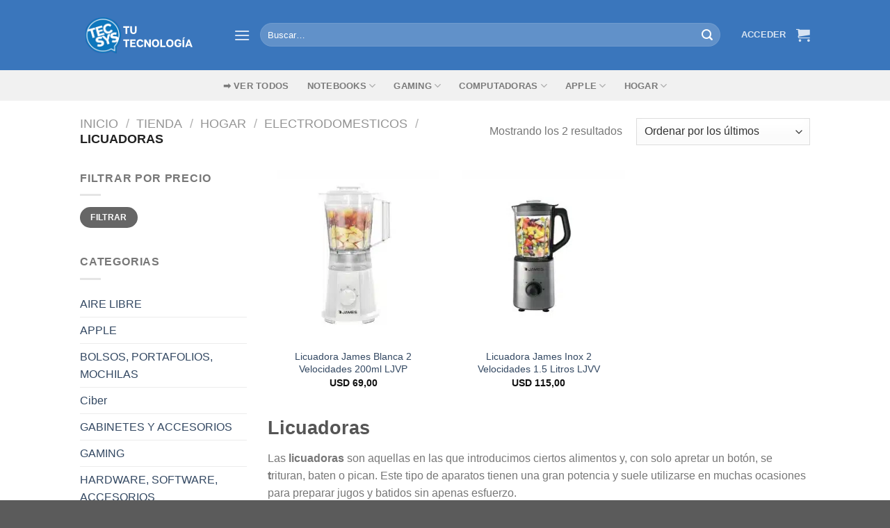

--- FILE ---
content_type: text/html; charset=UTF-8
request_url: https://tecsys.com.uy/categoria/hogar/electrodomesticos/licuadoras/
body_size: 52446
content:
<!DOCTYPE html>
<html lang="es" class="loading-site no-js">
<head><meta charset="UTF-8" /><script>if(navigator.userAgent.match(/MSIE|Internet Explorer/i)||navigator.userAgent.match(/Trident\/7\..*?rv:11/i)){var href=document.location.href;if(!href.match(/[?&]nowprocket/)){if(href.indexOf("?")==-1){if(href.indexOf("#")==-1){document.location.href=href+"?nowprocket=1"}else{document.location.href=href.replace("#","?nowprocket=1#")}}else{if(href.indexOf("#")==-1){document.location.href=href+"&nowprocket=1"}else{document.location.href=href.replace("#","&nowprocket=1#")}}}}</script><script>class RocketLazyLoadScripts{constructor(){this.v="1.2.3",this.triggerEvents=["keydown","mousedown","mousemove","touchmove","touchstart","touchend","wheel"],this.userEventHandler=this._triggerListener.bind(this),this.touchStartHandler=this._onTouchStart.bind(this),this.touchMoveHandler=this._onTouchMove.bind(this),this.touchEndHandler=this._onTouchEnd.bind(this),this.clickHandler=this._onClick.bind(this),this.interceptedClicks=[],window.addEventListener("pageshow",t=>{this.persisted=t.persisted}),window.addEventListener("DOMContentLoaded",()=>{this._preconnect3rdParties()}),this.delayedScripts={normal:[],async:[],defer:[]},this.trash=[],this.allJQueries=[]}_addUserInteractionListener(t){if(document.hidden){t._triggerListener();return}this.triggerEvents.forEach(e=>window.addEventListener(e,t.userEventHandler,{passive:!0})),window.addEventListener("touchstart",t.touchStartHandler,{passive:!0}),window.addEventListener("mousedown",t.touchStartHandler),document.addEventListener("visibilitychange",t.userEventHandler)}_removeUserInteractionListener(){this.triggerEvents.forEach(t=>window.removeEventListener(t,this.userEventHandler,{passive:!0})),document.removeEventListener("visibilitychange",this.userEventHandler)}_onTouchStart(t){"HTML"!==t.target.tagName&&(window.addEventListener("touchend",this.touchEndHandler),window.addEventListener("mouseup",this.touchEndHandler),window.addEventListener("touchmove",this.touchMoveHandler,{passive:!0}),window.addEventListener("mousemove",this.touchMoveHandler),t.target.addEventListener("click",this.clickHandler),this._renameDOMAttribute(t.target,"onclick","rocket-onclick"),this._pendingClickStarted())}_onTouchMove(t){window.removeEventListener("touchend",this.touchEndHandler),window.removeEventListener("mouseup",this.touchEndHandler),window.removeEventListener("touchmove",this.touchMoveHandler,{passive:!0}),window.removeEventListener("mousemove",this.touchMoveHandler),t.target.removeEventListener("click",this.clickHandler),this._renameDOMAttribute(t.target,"rocket-onclick","onclick"),this._pendingClickFinished()}_onTouchEnd(t){window.removeEventListener("touchend",this.touchEndHandler),window.removeEventListener("mouseup",this.touchEndHandler),window.removeEventListener("touchmove",this.touchMoveHandler,{passive:!0}),window.removeEventListener("mousemove",this.touchMoveHandler)}_onClick(t){t.target.removeEventListener("click",this.clickHandler),this._renameDOMAttribute(t.target,"rocket-onclick","onclick"),this.interceptedClicks.push(t),t.preventDefault(),t.stopPropagation(),t.stopImmediatePropagation(),this._pendingClickFinished()}_replayClicks(){window.removeEventListener("touchstart",this.touchStartHandler,{passive:!0}),window.removeEventListener("mousedown",this.touchStartHandler),this.interceptedClicks.forEach(t=>{t.target.dispatchEvent(new MouseEvent("click",{view:t.view,bubbles:!0,cancelable:!0}))})}_waitForPendingClicks(){return new Promise(t=>{this._isClickPending?this._pendingClickFinished=t:t()})}_pendingClickStarted(){this._isClickPending=!0}_pendingClickFinished(){this._isClickPending=!1}_renameDOMAttribute(t,e,r){t.hasAttribute&&t.hasAttribute(e)&&(event.target.setAttribute(r,event.target.getAttribute(e)),event.target.removeAttribute(e))}_triggerListener(){this._removeUserInteractionListener(this),"loading"===document.readyState?document.addEventListener("DOMContentLoaded",this._loadEverythingNow.bind(this)):this._loadEverythingNow()}_preconnect3rdParties(){let t=[];document.querySelectorAll("script[type=rocketlazyloadscript]").forEach(e=>{if(e.hasAttribute("src")){let r=new URL(e.src).origin;r!==location.origin&&t.push({src:r,crossOrigin:e.crossOrigin||"module"===e.getAttribute("data-rocket-type")})}}),t=[...new Map(t.map(t=>[JSON.stringify(t),t])).values()],this._batchInjectResourceHints(t,"preconnect")}async _loadEverythingNow(){this.lastBreath=Date.now(),this._delayEventListeners(this),this._delayJQueryReady(this),this._handleDocumentWrite(),this._registerAllDelayedScripts(),this._preloadAllScripts(),await this._loadScriptsFromList(this.delayedScripts.normal),await this._loadScriptsFromList(this.delayedScripts.defer),await this._loadScriptsFromList(this.delayedScripts.async);try{await this._triggerDOMContentLoaded(),await this._triggerWindowLoad()}catch(t){console.error(t)}window.dispatchEvent(new Event("rocket-allScriptsLoaded")),this._waitForPendingClicks().then(()=>{this._replayClicks()}),this._emptyTrash()}_registerAllDelayedScripts(){document.querySelectorAll("script[type=rocketlazyloadscript]").forEach(t=>{t.hasAttribute("data-rocket-src")?t.hasAttribute("async")&&!1!==t.async?this.delayedScripts.async.push(t):t.hasAttribute("defer")&&!1!==t.defer||"module"===t.getAttribute("data-rocket-type")?this.delayedScripts.defer.push(t):this.delayedScripts.normal.push(t):this.delayedScripts.normal.push(t)})}async _transformScript(t){return new Promise((await this._littleBreath(),navigator.userAgent.indexOf("Firefox/")>0||""===navigator.vendor)?e=>{let r=document.createElement("script");[...t.attributes].forEach(t=>{let e=t.nodeName;"type"!==e&&("data-rocket-type"===e&&(e="type"),"data-rocket-src"===e&&(e="src"),r.setAttribute(e,t.nodeValue))}),t.text&&(r.text=t.text),r.hasAttribute("src")?(r.addEventListener("load",e),r.addEventListener("error",e)):(r.text=t.text,e());try{t.parentNode.replaceChild(r,t)}catch(i){e()}}:async e=>{function r(){t.setAttribute("data-rocket-status","failed"),e()}try{let i=t.getAttribute("data-rocket-type"),n=t.getAttribute("data-rocket-src");t.text,i?(t.type=i,t.removeAttribute("data-rocket-type")):t.removeAttribute("type"),t.addEventListener("load",function r(){t.setAttribute("data-rocket-status","executed"),e()}),t.addEventListener("error",r),n?(t.removeAttribute("data-rocket-src"),t.src=n):t.src="data:text/javascript;base64,"+window.btoa(unescape(encodeURIComponent(t.text)))}catch(s){r()}})}async _loadScriptsFromList(t){let e=t.shift();return e&&e.isConnected?(await this._transformScript(e),this._loadScriptsFromList(t)):Promise.resolve()}_preloadAllScripts(){this._batchInjectResourceHints([...this.delayedScripts.normal,...this.delayedScripts.defer,...this.delayedScripts.async],"preload")}_batchInjectResourceHints(t,e){var r=document.createDocumentFragment();t.forEach(t=>{let i=t.getAttribute&&t.getAttribute("data-rocket-src")||t.src;if(i){let n=document.createElement("link");n.href=i,n.rel=e,"preconnect"!==e&&(n.as="script"),t.getAttribute&&"module"===t.getAttribute("data-rocket-type")&&(n.crossOrigin=!0),t.crossOrigin&&(n.crossOrigin=t.crossOrigin),t.integrity&&(n.integrity=t.integrity),r.appendChild(n),this.trash.push(n)}}),document.head.appendChild(r)}_delayEventListeners(t){let e={};function r(t,r){!function t(r){!e[r]&&(e[r]={originalFunctions:{add:r.addEventListener,remove:r.removeEventListener},eventsToRewrite:[]},r.addEventListener=function(){arguments[0]=i(arguments[0]),e[r].originalFunctions.add.apply(r,arguments)},r.removeEventListener=function(){arguments[0]=i(arguments[0]),e[r].originalFunctions.remove.apply(r,arguments)});function i(t){return e[r].eventsToRewrite.indexOf(t)>=0?"rocket-"+t:t}}(t),e[t].eventsToRewrite.push(r)}function i(t,e){let r=t[e];Object.defineProperty(t,e,{get:()=>r||function(){},set(i){t["rocket"+e]=r=i}})}r(document,"DOMContentLoaded"),r(window,"DOMContentLoaded"),r(window,"load"),r(window,"pageshow"),r(document,"readystatechange"),i(document,"onreadystatechange"),i(window,"onload"),i(window,"onpageshow")}_delayJQueryReady(t){let e;function r(r){if(r&&r.fn&&!t.allJQueries.includes(r)){r.fn.ready=r.fn.init.prototype.ready=function(e){return t.domReadyFired?e.bind(document)(r):document.addEventListener("rocket-DOMContentLoaded",()=>e.bind(document)(r)),r([])};let i=r.fn.on;r.fn.on=r.fn.init.prototype.on=function(){if(this[0]===window){function t(t){return t.split(" ").map(t=>"load"===t||0===t.indexOf("load.")?"rocket-jquery-load":t).join(" ")}"string"==typeof arguments[0]||arguments[0]instanceof String?arguments[0]=t(arguments[0]):"object"==typeof arguments[0]&&Object.keys(arguments[0]).forEach(e=>{let r=arguments[0][e];delete arguments[0][e],arguments[0][t(e)]=r})}return i.apply(this,arguments),this},t.allJQueries.push(r)}e=r}r(window.jQuery),Object.defineProperty(window,"jQuery",{get:()=>e,set(t){r(t)}})}async _triggerDOMContentLoaded(){this.domReadyFired=!0,await this._littleBreath(),document.dispatchEvent(new Event("rocket-DOMContentLoaded")),await this._littleBreath(),window.dispatchEvent(new Event("rocket-DOMContentLoaded")),await this._littleBreath(),document.dispatchEvent(new Event("rocket-readystatechange")),await this._littleBreath(),document.rocketonreadystatechange&&document.rocketonreadystatechange()}async _triggerWindowLoad(){await this._littleBreath(),window.dispatchEvent(new Event("rocket-load")),await this._littleBreath(),window.rocketonload&&window.rocketonload(),await this._littleBreath(),this.allJQueries.forEach(t=>t(window).trigger("rocket-jquery-load")),await this._littleBreath();let t=new Event("rocket-pageshow");t.persisted=this.persisted,window.dispatchEvent(t),await this._littleBreath(),window.rocketonpageshow&&window.rocketonpageshow({persisted:this.persisted})}_handleDocumentWrite(){let t=new Map;document.write=document.writeln=function(e){let r=document.currentScript;r||console.error("WPRocket unable to document.write this: "+e);let i=document.createRange(),n=r.parentElement,s=t.get(r);void 0===s&&(s=r.nextSibling,t.set(r,s));let a=document.createDocumentFragment();i.setStart(a,0),a.appendChild(i.createContextualFragment(e)),n.insertBefore(a,s)}}async _littleBreath(){Date.now()-this.lastBreath>45&&(await this._requestAnimFrame(),this.lastBreath=Date.now())}async _requestAnimFrame(){return document.hidden?new Promise(t=>setTimeout(t)):new Promise(t=>requestAnimationFrame(t))}_emptyTrash(){this.trash.forEach(t=>t.remove())}static run(){let t=new RocketLazyLoadScripts;t._addUserInteractionListener(t)}}RocketLazyLoadScripts.run();</script>
	
	<link rel="profile" href="http://gmpg.org/xfn/11" />
	<link rel="pingback" href="https://tecsys.com.uy/xmlrpc.php" />

	<script type="rocketlazyloadscript">(function(html){html.className = html.className.replace(/\bno-js\b/,'js')})(document.documentElement);</script>
<meta name='robots' content='index, follow, max-image-preview:large, max-snippet:-1, max-video-preview:-1' />
<script type="rocketlazyloadscript">window._wca = window._wca || [];</script>
<meta name="viewport" content="width=device-width, initial-scale=1" />
	<!-- This site is optimized with the Yoast SEO Premium plugin v18.9 (Yoast SEO v22.1) - https://yoast.com/wordpress/plugins/seo/ -->
	<title>Licuadoras - Encontrálos aquí - Tecsys</title>
<link rel="preload" as="font" href="https://2c26ccd6.delivery.rocketcdn.me/wp-content/themes/flatsome/assets/css/icons/fl-icons.woff2?v=3.17.6" crossorigin>
<link rel="preload" as="font" href="https://2c26ccd6.delivery.rocketcdn.me/wp-content/fonts/exo/4UaZrEtFpBI4f1ZSIK9d4LjJ4lM3OwRmPXws9IqGuw.woff" crossorigin>
<link rel="preload" as="font" href="https://2c26ccd6.delivery.rocketcdn.me/wp-content/fonts/exo/4UaZrEtFpBI4f1ZSIK9d4LjJ4rQwOwRmPXws9IqGuw.woff" crossorigin><style id="rocket-critical-css">@keyframes spin{from{transform:rotate(0deg)}to{transform:rotate(360deg)}}@keyframes spin{0%{transform:rotate(0)}100%{transform:rotate(360deg)}}@-webkit-keyframes spin{0%{-webkit-transform:rotate(0)}100%{-webkit-transform:rotate(360deg)}}html{-ms-text-size-adjust:100%;-webkit-text-size-adjust:100%;font-family:sans-serif}body{margin:0}aside,header,main,nav,section{display:block}a{background-color:transparent}strong{font-weight:inherit;font-weight:bolder}img{border-style:none}svg:not(:root){overflow:hidden}button,input,select{font:inherit}button,input,select{overflow:visible}button,select{text-transform:none}[type=submit],button{-webkit-appearance:button}button::-moz-focus-inner,input::-moz-focus-inner{border:0;padding:0}button:-moz-focusring,input:-moz-focusring{outline:1px dotted ButtonText}[type=checkbox]{box-sizing:border-box;padding:0}[type=search]{-webkit-appearance:textfield}[type=search]::-webkit-search-cancel-button,[type=search]::-webkit-search-decoration{-webkit-appearance:none}*,:after,:before,html{box-sizing:border-box}html{background-attachment:fixed}body{-webkit-font-smoothing:antialiased;-moz-osx-font-smoothing:grayscale;color:#777}img{display:inline-block;height:auto;max-width:100%;vertical-align:middle}p:empty{display:none}a,button,input{touch-action:manipulation}ins{text-decoration:none}.col{margin:0;padding:0 15px 30px;position:relative;width:100%}.col-inner{background-position:50% 50%;background-repeat:no-repeat;background-size:cover;flex:1 0 auto;margin-left:auto;margin-right:auto;position:relative;width:100%}@media screen and (min-width:850px){.col:first-child .col-inner{margin-left:auto;margin-right:0}.col+.col .col-inner{margin-left:0;margin-right:auto}}@media screen and (max-width:849px){.col{padding-bottom:30px}}@media screen and (min-width:850px){.row-divided>.col+.col:not(.large-12){border-left:1px solid #ececec}}.align-equal>.col{display:flex}.small-12{flex-basis:100%;max-width:100%}.small-columns-2>.col{flex-basis:50%;max-width:50%}@media screen and (min-width:550px){.medium-3{flex-basis:25%;max-width:25%}.medium-4{flex-basis:33.3333333333%;max-width:33.3333333333%}.medium-6{flex-basis:50%;max-width:50%}.medium-8{flex-basis:66.6666666667%;max-width:66.6666666667%}.medium-12{flex-basis:100%;max-width:100%}.medium-columns-2>.col{flex-basis:50%;max-width:50%}}@media screen and (min-width:850px){.large-3{flex-basis:25%;max-width:25%}.large-4{flex-basis:33.3333333333%;max-width:33.3333333333%}.large-6{flex-basis:50%;max-width:50%}.large-9{flex-basis:75%;max-width:75%}.large-12{flex-basis:100%;max-width:100%}.large-columns-3>.col{flex-basis:33.3333333333%;max-width:33.3333333333%}}.container,.row,body{margin-left:auto;margin-right:auto;width:100%}.container{padding-left:15px;padding-right:15px}.container,.row{max-width:1080px}.row.row-collapse{max-width:1050px}.row.row-small{max-width:1065px}.row.row-large{max-width:1110px}.flex-row{align-items:center;display:flex;flex-flow:row nowrap;justify-content:space-between;width:100%}.header .flex-row{height:100%}.flex-col{max-height:100%}.flex-grow{-ms-flex-negative:1;-ms-flex-preferred-size:auto!important;flex:1}.flex-center{margin:0 auto}.flex-left{margin-right:auto}.flex-right{margin-left:auto}.flex-has-center>.flex-row>.flex-col:not(.flex-center){flex:1}@media (max-width:849px){.medium-flex-wrap{flex-flow:column wrap}.medium-flex-wrap .flex-col{flex-grow:0;padding-bottom:5px;padding-top:5px;width:100%}}@media (min-width:850px){.col2-set{display:flex}.col2-set>div+div{padding-left:30px}}@media (-ms-high-contrast:none){.nav>li>a>i{top:-1px}}.row{display:flex;flex-flow:row wrap;width:100%}.container .row:not(.row-collapse),.lightbox-content .row:not(.row-collapse),.row .row:not(.row-collapse){margin-left:-15px;margin-right:-15px;padding-left:0;padding-right:0;width:auto}.row .container{padding-left:0;padding-right:0}.row-collapse{padding:0}.row-collapse>.col{padding:0!important}.row-collapse>.col .container{max-width:100%}.row .row-small:not(.row-collapse){margin-bottom:0;margin-left:-10px;margin-right:-10px}.row-small>.col{margin-bottom:0;padding:0 9.8px 19.6px}@media screen and (min-width:850px){.row-large{padding-left:0;padding-right:0}.container .row-large:not(.row-collapse),.row .row-large:not(.row-collapse){margin-bottom:0;margin-left:-30px;margin-right:-30px}.row-large>.col{margin-bottom:0;padding:0 30px 30px}}.section{align-items:center;display:flex;flex-flow:row;min-height:auto;padding:30px 0;position:relative;width:100%}.section-bg{overflow:hidden}.section-bg,.section-content{width:100%}.section-content{z-index:1}.container .section{padding-left:30px;padding-right:30px}.nav-dropdown{background-color:#fff;color:#777;display:table;left:-99999px;margin:0;max-height:0;min-width:260px;opacity:0;padding:20px 0;position:absolute;text-align:left;visibility:hidden;z-index:9}.nav-dropdown:after{clear:both;content:"";display:block;height:0;visibility:hidden}.nav-dropdown li{display:block;margin:0;vertical-align:top}.nav-dropdown>li.html{min-width:260px}.nav-dropdown-default{padding:20px}.menu-item-has-block .nav-dropdown{padding:0}.nav-dropdown-has-arrow li.has-dropdown:after,.nav-dropdown-has-arrow li.has-dropdown:before{border:solid transparent;bottom:-2px;content:"";height:0;left:50%;opacity:0;position:absolute;width:0;z-index:10}.nav-dropdown-has-arrow li.has-dropdown:after{border-color:hsla(0,0%,87%,0) hsla(0,0%,87%,0) #fff;border-width:8px;margin-left:-8px}.nav-dropdown-has-arrow li.has-dropdown:before{border-width:11px;margin-left:-11px;z-index:-999}.nav-dropdown-has-arrow li.has-dropdown.menu-item-design-container-width:after,.nav-dropdown-has-arrow li.has-dropdown.menu-item-design-container-width:before{display:none}.nav-dropdown-has-shadow .nav-dropdown{box-shadow:1px 1px 15px rgba(0,0,0,.15)}.nav-dropdown-has-arrow.nav-dropdown-has-border li.has-dropdown:before{border-bottom-color:#ddd}.nav-dropdown-has-border .nav-dropdown{border:2px solid #ddd}.label-popular.menu-item>a:after{background-color:#000;border-radius:2px;color:#fff;content:"";display:inline-block;font-size:9px;font-weight:bolder;letter-spacing:-.1px;line-height:9px;margin-left:4px;padding:2px 3px 3px;position:relative;text-transform:uppercase;top:-2px}.label-popular.menu-item>a:after{background-color:#7a9c59}.nav p{margin:0;padding-bottom:0}.nav,.nav ul:not(.nav-dropdown){margin:0;padding:0}.nav{align-items:center;display:inline-block;display:flex;flex-flow:row wrap;width:100%}.nav,.nav>li{position:relative}.nav>li{list-style:none;margin:0 7px;padding:0}.nav>li,.nav>li>a{display:inline-block}.nav>li>a{align-items:center;display:inline-flex;flex-wrap:wrap;padding:10px 0}.nav-center{justify-content:center}.nav-left{justify-content:flex-start}.nav-right{justify-content:flex-end}.nav>li>a{color:hsla(0,0%,40%,.85)}.nav li:first-child{margin-left:0!important}.nav li:last-child{margin-right:0!important}.nav-uppercase>li>a{font-weight:bolder;letter-spacing:.02em;text-transform:uppercase}@media (min-width:850px){.nav-divided>li{margin:0 .7em}.nav-divided>li+li>a:after{border-left:1px solid rgba(0,0,0,.1);content:"";height:15px;left:-1em;margin-top:-7px;position:absolute;top:50%;width:1px}}li.html form,li.html input{margin:0}.nav-pagination>li>a,.nav-pagination>li>span{border:2px solid;border-radius:99px;display:block;font-size:1.1em;font-weight:bolder;height:2.25em;line-height:2em;min-width:2.25em;padding:0 7px;text-align:center;vertical-align:top;width:auto}.nav-pagination>li i{font-size:1.2em;top:-1px;vertical-align:middle}.nav-pagination>li>.current{background-color:#446084;border-color:#446084;color:#fff}.nav-line-grow>li>a:before{background-color:#446084;content:" ";height:3px;left:50%;opacity:0;position:absolute;top:0;transform:translateX(-50%);width:100%}.nav-line-grow>li>a:before{width:0}.nav.nav-vertical{flex-flow:column}.nav.nav-vertical li{list-style:none;margin:0;width:100%}.nav-vertical li li{font-size:1em;padding-left:.5em}.nav-vertical .image-column{display:none!important}.nav-vertical>li{align-items:center;display:flex;flex-flow:row wrap}.nav-vertical>li ul{width:100%}.nav-vertical li li.menu-item-has-children{margin-bottom:1em}.nav-vertical li li.menu-item-has-children:not(:first-child){margin-top:1em}.nav-vertical>li>a,.nav-vertical>li>ul>li a{align-items:center;display:flex;flex-grow:1;width:auto}.nav-vertical li li.menu-item-has-children>a{color:#000;font-size:.8em;font-weight:bolder;text-transform:uppercase}.nav-vertical>li.html{padding-bottom:1em;padding-top:1em}.nav-vertical>li>ul li a{color:#666}.nav-vertical>li>ul{margin:0 0 2em;padding-left:1em}.nav .children{left:-99999px;opacity:0;position:fixed;transform:translateX(-10px)}@media (prefers-reduced-motion){.nav .children{opacity:1;transform:none}}.nav-sidebar.nav-vertical>li+li{border-top:1px solid #ececec}.nav-vertical>li+li{border-top:1px solid #ececec}.nav-vertical .header-button{display:block;width:100%}.badge-container{margin:30px 0 0}.badge{-webkit-backface-visibility:hidden;backface-visibility:hidden;display:table;height:2.8em;width:2.8em;z-index:20}.badge-inner{background-color:#446084;color:#fff;display:table-cell;font-weight:bolder;height:100%;line-height:.85;padding:2px;text-align:center;vertical-align:middle;white-space:nowrap;width:100%}.badge-circle{margin-left:-.4em}.badge-circle .badge-inner{border-radius:999px}.banner{background-color:#446084;min-height:30px;position:relative;width:100%}.banner-bg{overflow:hidden}.banner-layers{height:100%;max-height:100%;position:relative}@media (max-width:549px){.banner-layers{-webkit-overflow-scrolling:touch;overflow:auto}}.banner-layers>*{position:absolute!important}.box{margin:0 auto;position:relative;width:100%}.box a{display:inline-block}.box-image>a,.box-image>div>a{display:block}.box-text{font-size:.9em;padding-bottom:1.4em;padding-top:.7em;position:relative;width:100%}@media (max-width:549px){.box-text{font-size:85%}}.box-image{height:auto;margin:0 auto;overflow:hidden;position:relative}.box-text.text-center{padding-left:10px;padding-right:10px}.box-image img{margin:0 auto;max-width:100%;width:100%}.box-shade .box-text{bottom:0;max-height:100%;padding-left:1.5em;padding-right:1.5em;position:absolute;width:100%}.box-shade.dark .box-text{text-shadow:1px 1px 1px rgba(0,0,0,.5)}.button,button{background-color:transparent;border:1px solid transparent;border-radius:0;box-sizing:border-box;color:currentColor;display:inline-block;font-size:.97em;font-weight:bolder;letter-spacing:.03em;line-height:2.4em;margin-right:1em;margin-top:0;max-width:100%;min-height:2.5em;padding:0 1.2em;position:relative;text-align:center;text-decoration:none;text-rendering:optimizeLegibility;text-shadow:none;text-transform:uppercase;vertical-align:middle}.button span{display:inline-block;line-height:1.6}.button{background-color:#446084;background-color:var(--primary-color);border-color:rgba(0,0,0,.05);color:#fff}.button.is-link{background-color:transparent!important;border-color:transparent!important;padding-left:.15em;padding-right:.15em}.is-link{color:#666}.dark .button{color:#fff}.primary{background-color:#446084}.success{background-color:#7a9c59}.white{background-color:#fff!important;color:#666!important}.white.is-link{background-color:transparent!important;color:#fff!important}.secondary{background-color:#d26e4b}.text-center .button:first-of-type{margin-left:0!important}.text-center .button:last-of-type{margin-right:0!important}.header-button{display:inline-block}.header-button .button{margin:0}.flex-col .button,.flex-col button,.flex-col input{margin-bottom:0}.is-divider{background-color:rgba(0,0,0,.1);display:block;height:3px;margin:1em 0;max-width:30px;width:100%}.widget .is-divider{margin-top:.66em}form{margin-bottom:0}input[type=email],input[type=password],input[type=search],input[type=text],select{background-color:#fff;border:1px solid #ddd;border-radius:0;box-shadow:inset 0 1px 2px rgba(0,0,0,.1);box-sizing:border-box;color:#333;font-size:.97em;height:2.507em;max-width:100%;padding:0 .75em;vertical-align:middle;width:100%}@media (max-width:849px){input[type=email],input[type=password],input[type=search],input[type=text],select{font-size:1rem}}input[type=email],input[type=search],input[type=text]{-webkit-appearance:none;-moz-appearance:none;appearance:none}label{display:block;font-size:.9em;font-weight:700;margin-bottom:.4em}input[type=checkbox]{display:inline;font-size:16px;margin-right:10px}select{-webkit-appearance:none;-moz-appearance:none;background-color:#fff;background-image:url("data:image/svg+xml;charset=utf8, %3Csvg xmlns='http://www.w3.org/2000/svg' width='24' height='24' viewBox='0 0 24 24' fill='none' stroke='%23333' stroke-width='2' stroke-linecap='round' stroke-linejoin='round' class='feather feather-chevron-down'%3E%3Cpolyline points='6 9 12 15 18 9'%3E%3C/polyline%3E%3C/svg%3E");background-position:right .45em top 50%;background-repeat:no-repeat;background-size:auto 16px;border-radius:0;box-shadow:inset 0 -1.4em 1em 0 rgba(0,0,0,.02);display:block;padding-right:1.4em}@media (-ms-high-contrast:none),screen and (-ms-high-contrast:active){select::-ms-expand{display:none}}.form-flat input:not([type=submit]){background-color:rgba(0,0,0,.03);border-color:rgba(0,0,0,.09);border-radius:99px;box-shadow:none;color:currentColor!important}.form-flat button,.form-flat input{border-radius:99px}.form-flat .flex-row .flex-col{padding-right:4px}.nav-dark .form-flat input:not([type=submit]){background-color:hsla(0,0%,100%,.2)!important;border-color:hsla(0,0%,100%,.09);color:#fff}.nav-dark .form-flat input::-webkit-input-placeholder{color:#fff}.form-flat .button.icon{background-color:transparent!important;border-color:transparent!important;box-shadow:none;color:currentColor!important}.links>li>a:before,i[class*=" icon-"],i[class^=icon-]{speak:none!important;display:inline-block;font-display:block;font-family:fl-icons!important;font-style:normal!important;font-variant:normal!important;font-weight:400!important;line-height:1.2;margin:0;padding:0;position:relative;text-transform:none!important}.button i,button i{top:-1.5px;vertical-align:middle}a.icon:not(.button){font-family:sans-serif;font-size:1.2em;margin-left:.25em;margin-right:.25em}.button.icon{display:inline-block;margin-left:.12em;margin-right:.12em;min-width:2.5em;padding-left:.6em;padding-right:.6em}.button.icon i{font-size:1.2em}.nav>li>a>i{font-size:20px;vertical-align:middle}.nav>li>a>i+span{margin-left:5px}.nav>li>a>i.icon-menu{font-size:1.9em}.nav>li.has-icon>a>i{min-width:1em}.button:not(.icon)>i{margin-left:-.15em;margin-right:.4em}.button:not(.icon)>span+i{margin-left:.4em;margin-right:-.15em}.has-dropdown .icon-angle-down{font-size:16px;margin-left:.2em;opacity:.6}[data-icon-label]{position:relative}[data-icon-label="0"]:after{display:none}[data-icon-label]:after{background-color:#d26e4b;border-radius:99px;box-shadow:1px 1px 3px 0 rgba(0,0,0,.3);color:#fff;content:attr(data-icon-label);font-family:Arial,Sans-serif!important;font-size:11px;font-style:normal;font-weight:bolder;height:17px;letter-spacing:-.5px;line-height:17px;min-width:17px;opacity:.9;padding-left:2px;padding-right:2px;position:absolute;right:-10px;text-align:center;top:-10px;z-index:1}img{opacity:1}.overlay{background-color:rgba(0,0,0,.15);height:100%;left:-1px;right:-1px;top:0}.overlay{bottom:0;position:absolute}.image-cover{background-position:50% 50%;background-size:cover;height:auto;overflow:hidden;padding-top:100%;position:relative}.image-cover img{bottom:0;font-family:"object-fit:cover;";height:100%;left:0;-o-object-fit:cover;object-fit:cover;-o-object-position:50% 50%;object-position:50% 50%;position:absolute;right:0;top:0;width:100%}.image-tools{padding:10px;position:absolute}.image-tools.bottom.left{padding-right:0;padding-top:0}.image-tools.top.right{padding-bottom:0;padding-left:0}@media only screen and (max-device-width:1024px){.image-tools{opacity:1!important;padding:5px}}.lightbox-content{background-color:#fff;box-shadow:3px 3px 20px 0 rgba(0,0,0,.15);margin:0 auto;max-width:875px;position:relative}.lightbox-content .lightbox-inner{padding:30px 20px}.mfp-hide{display:none!important}.loading-spin{position:relative}.loading-spin{animation:spin .6s linear infinite;border-bottom:3px solid rgba(0,0,0,.1)!important;border-left:3px solid #446084;border-radius:50%;border-right:3px solid rgba(0,0,0,.1)!important;border-top:3px solid rgba(0,0,0,.1)!important;content:"";font-size:10px;height:30px;margin:0 auto;opacity:.8;text-indent:-9999em;width:30px}.loading-spin{border-radius:50%;height:30px;width:30px}@keyframes spin{0%{transform:rotate(0deg)}to{transform:rotate(1turn)}}.ux-menu-link{align-items:center}.dark .ux-menu-link__link{border-bottom-color:hsla(0,0%,100%,.2)}.ux-menu.ux-menu--divider-solid .ux-menu-link:not(:last-of-type) .ux-menu-link__link{border-bottom-style:solid}.ux-menu-link__link{align-items:baseline;border-bottom-color:#ececec;border-bottom-width:1px;color:currentColor;flex:1;min-height:2.5em;padding-bottom:.3em;padding-top:.3em}.ux-menu-link__icon{flex-shrink:0;vertical-align:middle;width:16px}.ux-menu-link__icon+.ux-menu-link__text{padding-left:.5em}.stack{--stack-gap:0;display:flex}.stack-col{flex-direction:column}.stack-col>*{margin:0!important}.stack-col>*~*{margin-top:var(--stack-gap)!important}.justify-start{justify-content:flex-start}label{color:#222}.text-box{max-height:100%}.text-box .text-box-content{-webkit-backface-visibility:hidden;backface-visibility:hidden;position:relative;z-index:10}a{color:#334862;text-decoration:none}a.plain{color:currentColor}.dark a{color:currentColor}ul.links{font-size:.85em;margin:5px 0}ul.links li{display:inline-block;margin:0 .4em}ul.links li a{color:currentColor}ul.links li:before{display:inline-block;font-family:fl-icons;margin-right:5px}ul.links li:first-child{margin-left:0}ul.links li:last-child{margin-right:0}ul{list-style:disc}ul{margin-top:0;padding:0}ul ul{margin:1.5em 0 1.5em 3em}li{margin-bottom:.6em}.col-inner ul li{margin-left:1.3em}.button,button,input,select{margin-bottom:1em}form,p,ul{margin-bottom:1.3em}form p{margin-bottom:.5em}body{line-height:1.6}h2,h3,h4{color:#555;margin-bottom:.5em;margin-top:0;text-rendering:optimizeSpeed;width:100%}h2{line-height:1.3}h2{font-size:1.6em}h3{font-size:1.25em}h4{font-size:1.125em}@media (max-width:549px){h2{font-size:1.2em}h3{font-size:1em}}p{margin-top:0}h2>span{-webkit-box-decoration-break:clone;box-decoration-break:clone}.uppercase,span.widget-title{letter-spacing:.05em;line-height:1.05;text-transform:uppercase}.lowercase{text-transform:none!important}span.widget-title{font-size:1em;font-weight:600}.is-normal{font-weight:400}.uppercase{line-height:1.2;text-transform:uppercase}.is-large{font-size:1.15em}.is-small,.is-small.button{font-size:.8em}@media (max-width:549px){.is-large{font-size:1em}}.box-text a:not(.button),.box-text h3,.box-text h4{line-height:1.3;margin-bottom:.1em;margin-top:.1em}.box-text p{margin-bottom:.1em;margin-top:.1em}.nav>li>a{font-size:.8em}.nav>li.html{font-size:.85em}.nav-spacing-xlarge>li{margin:0 13px}[data-text-color=primary]{color:#446084!important}.clear:after,.clearfix:after,.container:after,.row:after{clear:both;content:"";display:table}@media (max-width:549px){.hide-for-small{display:none!important}}@media (min-width:550px){.show-for-small{display:none!important}}@media (min-width:850px){.show-for-medium{display:none!important}}@media (max-width:849px){.hide-for-medium{display:none!important}.medium-text-center{float:none!important;text-align:center!important;width:100%!important}}.full-width{display:block;max-width:100%!important;padding-left:0!important;padding-right:0!important;width:100%!important}.mb-0{margin-bottom:0!important}.pb-0{padding-bottom:0!important}.inner-padding{padding:30px}.text-left{text-align:left}.text-center{text-align:center}.text-center .is-divider,.text-center>div{margin-left:auto;margin-right:auto}.relative{position:relative!important}.absolute{position:absolute!important}.top{top:0}.right{right:0}.left{left:0}.bottom,.fill{bottom:0}.fill{height:100%;left:0;margin:0!important;padding:0!important;position:absolute;right:0;top:0}.bg-fill{background-position:50% 50%;background-repeat:no-repeat!important;background-size:cover!important}.z-1{z-index:21}.z-top{z-index:9995}.flex{display:flex}.inline-block{display:inline-block}.no-scrollbar{-ms-overflow-style:-ms-autohiding-scrollbar;scrollbar-width:none}.no-scrollbar::-webkit-scrollbar{height:0!important;width:0!important}.screen-reader-text{clip:rect(1px,1px,1px,1px);height:1px;overflow:hidden;position:absolute!important;width:1px}@media screen and (max-width:549px){.x50{left:50%;transform:translateX(-50%)}.y50{top:50.3%;transform:translateY(-50%)}.y50.x50{transform:translate(-50%,-50%)}}@media screen and (min-width:550px)and (max-width:849px){.md-x50{left:50%;transform:translateX(-50%)!important}.md-y50{top:50%;transform:translateY(-50%)!important}.md-x50.md-y50{transform:translate(-50%,-50%)!important}}@media screen and (min-width:850px){.lg-x50{left:50%;transform:translateX(-50%)!important}.lg-y50{top:50%;transform:translateY(-50%)!important}.lg-x50.lg-y50{transform:translate(-50%,-50%)!important}}.res-text{font-size:11px}@media screen and (min-width:550px){.medium-3 .res-text,.medium-6 .res-text{font-size:.8vw}.res-text{font-size:1.8vw}}@media screen and (min-width:850px){.res-text{font-size:16px}.large-3 .res-text{font-size:8px}.large-6 .res-text{font-size:10px}}.shade{-webkit-backface-visibility:hidden;backface-visibility:hidden;background:rgba(0,0,0,.2);background:linear-gradient(0deg,#323232 0,rgba(50,50,50,0) 33%);bottom:0;content:" ";left:0;opacity:.3;position:absolute;right:0;top:0}.hover-slide-in,.show-on-hover{filter:blur(0);opacity:0}.hover-slide-in{transform:translateY(100%) translateZ(0)}@media (prefers-reduced-motion){.hover-slide-in{transform:translateZ(0)}}.dark,.dark p{color:#f1f1f1}.dark h2,.dark h3{color:#fff}.nav-dark .nav>li>a{color:hsla(0,0%,100%,.8)}.nav-dark .nav>li.html{color:#fff}:root{--flatsome-scroll-padding-top:calc(var(--flatsome--header--sticky-height, 0px) + var(--wp-admin--admin-bar--height, 0px))}html{overflow-x:hidden;scroll-padding-top:var(--flatsome-scroll-padding-top)}#main,#wrapper{background-color:#fff;position:relative}.header,.header-wrapper{background-position:50% 0;background-size:cover;position:relative;width:100%;z-index:1001}.header-bg-color{background-color:hsla(0,0%,100%,.9)}.header-bottom{align-items:center;display:flex;flex-wrap:no-wrap}.header-bg-color,.header-bg-image{background-position:50% 0}.header-main{position:relative;z-index:10}.header-bottom{min-height:35px;position:relative;z-index:9}.top-divider{border-top:1px solid;margin-bottom:-1px;opacity:.1}.nav-dark .top-divider{display:none}.widget{margin-bottom:1.5em}.widget ul{margin:0}.widget li{list-style:none}.widget>ul>li{list-style:none;margin:0;text-align:left}.widget>ul>li li{list-style:none}.widget>ul>li>a{display:inline-block;flex:1;padding:6px 0}.widget>ul>li:before{display:inline-block;font-family:fl-icons;margin-right:6px;opacity:.6}.widget>ul>li li>a{display:inline-block;font-size:.9em;padding:3px 0}.widget>ul>li+li{border-top:1px solid #ececec}.widget>ul>li ul{border-left:1px solid #ddd;display:none;margin:0 0 10px 3px;padding-left:15px;width:100%}.widget>ul>li ul li{border:0;margin:0}.widget .current-cat>a{color:#000;font-weight:bolder}.breadcrumbs{color:#222;font-weight:700;letter-spacing:0;padding:0}.breadcrumbs .divider{font-weight:300;margin:0 .3em;opacity:.35;position:relative;top:0}.breadcrumbs a{color:hsla(0,0%,40%,.7);font-weight:400}.breadcrumbs a:first-of-type{margin-left:0}html{background-color:#5b5b5b}.logo{line-height:1;margin:0}.logo a{color:#446084;display:block;font-size:32px;font-weight:bolder;margin:0;text-decoration:none;text-transform:uppercase}.logo img{display:block;width:auto}.header-logo-dark,.nav-dark .header-logo{display:none!important}.nav-dark .header-logo-dark{display:block!important}.nav-dark .logo a{color:#fff}.logo-left .logo{margin-left:0;margin-right:30px}@media screen and (max-width:849px){.header-inner .nav{flex-wrap:nowrap}.medium-logo-center .flex-left{flex:1 1 0%;order:1}.medium-logo-center .logo{margin:0 15px;order:2;text-align:center}.medium-logo-center .logo img{margin:0 auto}.medium-logo-center .flex-right{flex:1 1 0%;order:3}}.page-title{position:relative}.page-title-inner{min-height:60px;padding-top:20px;position:relative}.page-title-inner form,.page-title-inner p,.page-title-inner select{margin-bottom:0;margin-top:0}.searchform-wrapper form{margin-bottom:0}.mobile-nav>.search-form{padding:5px 0;width:100%}.searchform{position:relative}.searchform .button.icon{margin:0}.searchform .button.icon i{font-size:1.2em}.searchform-wrapper{width:100%}.searchform-wrapper.form-flat .flex-col:last-of-type{margin-left:-2.9em}@media (max-width:849px){.searchform-wrapper{font-size:1rem}}.header .search-form .live-search-results{background-color:hsla(0,0%,100%,.95);box-shadow:0 0 10px 0 rgba(0,0,0,.1);color:#111;left:0;position:absolute;right:0;text-align:left;top:105%}.icon-user:before{content:""}.icon-shopping-cart:before{content:""}.icon-phone:before{content:""}.icon-menu:before{content:""}.icon-equalizer:before{content:""}.icon-angle-right:before{content:""}.icon-angle-down:before{content:""}.icon-twitter:before{content:""}.icon-envelop:before{content:""}.icon-facebook:before{content:""}.icon-instagram:before{content:""}.icon-search:before{content:""}.text-center .social-icons{margin-left:auto;margin-right:auto}.social-icons{color:#999;display:inline-block;font-size:.85em;vertical-align:middle}.social-icons i{min-width:1em}.dark .social-icons{color:#fff}.category-page-row{padding-top:30px}.price_slider_amount input{display:none}.woocommerce-result-count{display:inline-block;margin:0 1em 0 auto}.woocommerce-ordering,.woocommerce-ordering select{display:inline-block;margin:5px 0}.grid-tools{-webkit-backface-visibility:hidden;backface-visibility:hidden;display:flex;margin-bottom:-1px;padding:0!important;white-space:nowrap;width:100%}@media (max-width:849px){.category-filter-row{padding:10px 0}}.filter-button{display:inline-block;margin-top:.5em}.widget_product_categories>ul>li{align-items:center;display:flex;flex-flow:row wrap}.woocommerce-form-login .button{margin-bottom:0}.woocommerce-privacy-policy-text{font-size:85%}.form-row-wide{clear:both}.widget_price_filter form{margin:0}.widget_price_filter .price_slider{background:#f1f1f1;margin-bottom:1em}.widget_price_filter .price_label{padding-top:6px}.widget_price_filter span{font-weight:700}.widget_price_filter .price_slider_amount{font-size:.8751em;line-height:1;text-align:right}.widget_price_filter .price_slider_amount .button{background-color:#666;border-radius:99px;float:left;font-size:.85em}.woocommerce-form-register .woocommerce-privacy-policy-text{margin-bottom:1.5em}.woocommerce-form input[type=password]{padding:0 2em 0 .75em}.price{line-height:1}.price-wrapper .price{display:block}span.amount{color:#111;font-weight:700;white-space:nowrap}del span.amount{font-weight:400;margin-right:.3em;opacity:.6}.woocommerce-pagination ul.links li{margin-left:inherit}.woocommerce-mini-cart__empty-message{text-align:center}</style>
	<meta name="description" content="Encontrá gran variedad de licuadoras en nuestro sitio web. Envíos a todo Uruguay. Pagá con tarjeta de crédito o débito Online." />
	<link rel="canonical" href="https://tecsys.com.uy/categoria/hogar/electrodomesticos/licuadoras/" />
	<meta property="og:locale" content="es_ES" />
	<meta property="og:type" content="article" />
	<meta property="og:title" content="Licuadoras archivos" />
	<meta property="og:description" content="Encontrá gran variedad de licuadoras en nuestro sitio web. Envíos a todo Uruguay. Pagá con tarjeta de crédito o débito Online." />
	<meta property="og:url" content="https://tecsys.com.uy/categoria/hogar/electrodomesticos/licuadoras/" />
	<meta property="og:site_name" content="Tecsys" />
	<meta name="twitter:card" content="summary_large_image" />
	<script type="application/ld+json" class="yoast-schema-graph">{"@context":"https://schema.org","@graph":[{"@type":"CollectionPage","@id":"https://tecsys.com.uy/categoria/hogar/electrodomesticos/licuadoras/","url":"https://tecsys.com.uy/categoria/hogar/electrodomesticos/licuadoras/","name":"Licuadoras - Encontrálos aquí - Tecsys","isPartOf":{"@id":"https://tecsys.com.uy/#website"},"primaryImageOfPage":{"@id":"https://tecsys.com.uy/categoria/hogar/electrodomesticos/licuadoras/#primaryimage"},"image":{"@id":"https://tecsys.com.uy/categoria/hogar/electrodomesticos/licuadoras/#primaryimage"},"thumbnailUrl":"https://tecsys.com.uy/wp-content/uploads/2023/07/Licuadora_James_Blanca_2_Velocidades_200ml_LJVP_1.jpg","description":"Encontrá gran variedad de licuadoras en nuestro sitio web. Envíos a todo Uruguay. Pagá con tarjeta de crédito o débito Online.","breadcrumb":{"@id":"https://tecsys.com.uy/categoria/hogar/electrodomesticos/licuadoras/#breadcrumb"},"inLanguage":"es"},{"@type":"ImageObject","inLanguage":"es","@id":"https://tecsys.com.uy/categoria/hogar/electrodomesticos/licuadoras/#primaryimage","url":"https://tecsys.com.uy/wp-content/uploads/2023/07/Licuadora_James_Blanca_2_Velocidades_200ml_LJVP_1.jpg","contentUrl":"https://tecsys.com.uy/wp-content/uploads/2023/07/Licuadora_James_Blanca_2_Velocidades_200ml_LJVP_1.jpg","width":1200,"height":1200,"caption":"Licuadora James Blanca 2 Velocidades 200ml LJVP"},{"@type":"BreadcrumbList","@id":"https://tecsys.com.uy/categoria/hogar/electrodomesticos/licuadoras/#breadcrumb","itemListElement":[{"@type":"ListItem","position":1,"name":"Portada","item":"https://tecsys.com.uy/"},{"@type":"ListItem","position":2,"name":"HOGAR","item":"https://tecsys.com.uy/categoria/hogar/"},{"@type":"ListItem","position":3,"name":"ELECTRODOMESTICOS","item":"https://tecsys.com.uy/categoria/hogar/electrodomesticos/"},{"@type":"ListItem","position":4,"name":"Licuadoras"}]},{"@type":"WebSite","@id":"https://tecsys.com.uy/#website","url":"https://tecsys.com.uy/","name":"Tecsys","description":"","publisher":{"@id":"https://tecsys.com.uy/#organization"},"potentialAction":[{"@type":"SearchAction","target":{"@type":"EntryPoint","urlTemplate":"https://tecsys.com.uy/?s={search_term_string}"},"query-input":"required name=search_term_string"}],"inLanguage":"es"},{"@type":"Organization","@id":"https://tecsys.com.uy/#organization","name":"Tecsys","url":"https://tecsys.com.uy/","logo":{"@type":"ImageObject","inLanguage":"es","@id":"https://tecsys.com.uy/#/schema/logo/image/","url":"https://i0.wp.com/tecsys.com.uy/wp-content/uploads/2022/07/logo-1.png?fit=903%2C319&ssl=1","contentUrl":"https://i0.wp.com/tecsys.com.uy/wp-content/uploads/2022/07/logo-1.png?fit=903%2C319&ssl=1","width":903,"height":319,"caption":"Tecsys"},"image":{"@id":"https://tecsys.com.uy/#/schema/logo/image/"}}]}</script>
	<!-- / Yoast SEO Premium plugin. -->


<script type="rocketlazyloadscript" data-rocket-type='application/javascript'>console.log('PixelYourSite PRO version 9.9.0.1');</script>
<link rel='dns-prefetch' href='//stats.wp.com' />
<link rel='dns-prefetch' href='//cdn.jsdelivr.net' />
<link rel='dns-prefetch' href='//use.fontawesome.com' />
<link rel='dns-prefetch' href='//2c26ccd6.delivery.rocketcdn.me' />

<link href='https://2c26ccd6.delivery.rocketcdn.me' rel='preconnect' />
<link rel='prefetch' href='https://tecsys.com.uy/wp-content/themes/flatsome/assets/js/flatsome.js?ver=89ac940c4841291ea8d6' />
<link rel='prefetch' href='https://tecsys.com.uy/wp-content/themes/flatsome/assets/js/chunk.slider.js?ver=3.17.6' />
<link rel='prefetch' href='https://tecsys.com.uy/wp-content/themes/flatsome/assets/js/chunk.popups.js?ver=3.17.6' />
<link rel='prefetch' href='https://tecsys.com.uy/wp-content/themes/flatsome/assets/js/chunk.tooltips.js?ver=3.17.6' />
<link rel='prefetch' href='https://tecsys.com.uy/wp-content/themes/flatsome/assets/js/woocommerce.js?ver=1a392523165907adee6a' />
<link rel="alternate" type="application/rss+xml" title="Tecsys &raquo; Feed" href="https://tecsys.com.uy/feed/" />
<link rel="alternate" type="application/rss+xml" title="Tecsys &raquo; Feed de los comentarios" href="https://tecsys.com.uy/comments/feed/" />
<link rel="alternate" type="application/rss+xml" title="Tecsys &raquo; Licuadoras Categoría Feed" href="https://tecsys.com.uy/categoria/hogar/electrodomesticos/licuadoras/feed/" />
<script type="rocketlazyloadscript" data-rocket-type="text/javascript">
window._wpemojiSettings = {"baseUrl":"https:\/\/s.w.org\/images\/core\/emoji\/14.0.0\/72x72\/","ext":".png","svgUrl":"https:\/\/s.w.org\/images\/core\/emoji\/14.0.0\/svg\/","svgExt":".svg","source":{"concatemoji":"https:\/\/tecsys.com.uy\/wp-includes\/js\/wp-emoji-release.min.js?ver=6.3.7"}};
/*! This file is auto-generated */
!function(i,n){var o,s,e;function c(e){try{var t={supportTests:e,timestamp:(new Date).valueOf()};sessionStorage.setItem(o,JSON.stringify(t))}catch(e){}}function p(e,t,n){e.clearRect(0,0,e.canvas.width,e.canvas.height),e.fillText(t,0,0);var t=new Uint32Array(e.getImageData(0,0,e.canvas.width,e.canvas.height).data),r=(e.clearRect(0,0,e.canvas.width,e.canvas.height),e.fillText(n,0,0),new Uint32Array(e.getImageData(0,0,e.canvas.width,e.canvas.height).data));return t.every(function(e,t){return e===r[t]})}function u(e,t,n){switch(t){case"flag":return n(e,"\ud83c\udff3\ufe0f\u200d\u26a7\ufe0f","\ud83c\udff3\ufe0f\u200b\u26a7\ufe0f")?!1:!n(e,"\ud83c\uddfa\ud83c\uddf3","\ud83c\uddfa\u200b\ud83c\uddf3")&&!n(e,"\ud83c\udff4\udb40\udc67\udb40\udc62\udb40\udc65\udb40\udc6e\udb40\udc67\udb40\udc7f","\ud83c\udff4\u200b\udb40\udc67\u200b\udb40\udc62\u200b\udb40\udc65\u200b\udb40\udc6e\u200b\udb40\udc67\u200b\udb40\udc7f");case"emoji":return!n(e,"\ud83e\udef1\ud83c\udffb\u200d\ud83e\udef2\ud83c\udfff","\ud83e\udef1\ud83c\udffb\u200b\ud83e\udef2\ud83c\udfff")}return!1}function f(e,t,n){var r="undefined"!=typeof WorkerGlobalScope&&self instanceof WorkerGlobalScope?new OffscreenCanvas(300,150):i.createElement("canvas"),a=r.getContext("2d",{willReadFrequently:!0}),o=(a.textBaseline="top",a.font="600 32px Arial",{});return e.forEach(function(e){o[e]=t(a,e,n)}),o}function t(e){var t=i.createElement("script");t.src=e,t.defer=!0,i.head.appendChild(t)}"undefined"!=typeof Promise&&(o="wpEmojiSettingsSupports",s=["flag","emoji"],n.supports={everything:!0,everythingExceptFlag:!0},e=new Promise(function(e){i.addEventListener("DOMContentLoaded",e,{once:!0})}),new Promise(function(t){var n=function(){try{var e=JSON.parse(sessionStorage.getItem(o));if("object"==typeof e&&"number"==typeof e.timestamp&&(new Date).valueOf()<e.timestamp+604800&&"object"==typeof e.supportTests)return e.supportTests}catch(e){}return null}();if(!n){if("undefined"!=typeof Worker&&"undefined"!=typeof OffscreenCanvas&&"undefined"!=typeof URL&&URL.createObjectURL&&"undefined"!=typeof Blob)try{var e="postMessage("+f.toString()+"("+[JSON.stringify(s),u.toString(),p.toString()].join(",")+"));",r=new Blob([e],{type:"text/javascript"}),a=new Worker(URL.createObjectURL(r),{name:"wpTestEmojiSupports"});return void(a.onmessage=function(e){c(n=e.data),a.terminate(),t(n)})}catch(e){}c(n=f(s,u,p))}t(n)}).then(function(e){for(var t in e)n.supports[t]=e[t],n.supports.everything=n.supports.everything&&n.supports[t],"flag"!==t&&(n.supports.everythingExceptFlag=n.supports.everythingExceptFlag&&n.supports[t]);n.supports.everythingExceptFlag=n.supports.everythingExceptFlag&&!n.supports.flag,n.DOMReady=!1,n.readyCallback=function(){n.DOMReady=!0}}).then(function(){return e}).then(function(){var e;n.supports.everything||(n.readyCallback(),(e=n.source||{}).concatemoji?t(e.concatemoji):e.wpemoji&&e.twemoji&&(t(e.twemoji),t(e.wpemoji)))}))}((window,document),window._wpemojiSettings);
</script>
<style type="text/css">
img.wp-smiley,
img.emoji {
	display: inline !important;
	border: none !important;
	box-shadow: none !important;
	height: 1em !important;
	width: 1em !important;
	margin: 0 0.07em !important;
	vertical-align: -0.1em !important;
	background: none !important;
	padding: 0 !important;
}
</style>
	<link data-minify="1" rel='preload'  href='https://tecsys.com.uy/wp-content/cache/min/1/wp-content/plugins/click-to-chat-for-whatsapp/new/inc/assets/css/main.css?ver=1764108796' data-rocket-async="style" as="style" onload="this.onload=null;this.rel='stylesheet'" onerror="this.removeAttribute('data-rocket-async')"  type='text/css' media='all' />
<style id='wp-block-library-inline-css' type='text/css'>
:root{--wp-admin-theme-color:#007cba;--wp-admin-theme-color--rgb:0,124,186;--wp-admin-theme-color-darker-10:#006ba1;--wp-admin-theme-color-darker-10--rgb:0,107,161;--wp-admin-theme-color-darker-20:#005a87;--wp-admin-theme-color-darker-20--rgb:0,90,135;--wp-admin-border-width-focus:2px;--wp-block-synced-color:#7a00df;--wp-block-synced-color--rgb:122,0,223}@media (min-resolution:192dpi){:root{--wp-admin-border-width-focus:1.5px}}.wp-element-button{cursor:pointer}:root{--wp--preset--font-size--normal:16px;--wp--preset--font-size--huge:42px}:root .has-very-light-gray-background-color{background-color:#eee}:root .has-very-dark-gray-background-color{background-color:#313131}:root .has-very-light-gray-color{color:#eee}:root .has-very-dark-gray-color{color:#313131}:root .has-vivid-green-cyan-to-vivid-cyan-blue-gradient-background{background:linear-gradient(135deg,#00d084,#0693e3)}:root .has-purple-crush-gradient-background{background:linear-gradient(135deg,#34e2e4,#4721fb 50%,#ab1dfe)}:root .has-hazy-dawn-gradient-background{background:linear-gradient(135deg,#faaca8,#dad0ec)}:root .has-subdued-olive-gradient-background{background:linear-gradient(135deg,#fafae1,#67a671)}:root .has-atomic-cream-gradient-background{background:linear-gradient(135deg,#fdd79a,#004a59)}:root .has-nightshade-gradient-background{background:linear-gradient(135deg,#330968,#31cdcf)}:root .has-midnight-gradient-background{background:linear-gradient(135deg,#020381,#2874fc)}.has-regular-font-size{font-size:1em}.has-larger-font-size{font-size:2.625em}.has-normal-font-size{font-size:var(--wp--preset--font-size--normal)}.has-huge-font-size{font-size:var(--wp--preset--font-size--huge)}.has-text-align-center{text-align:center}.has-text-align-left{text-align:left}.has-text-align-right{text-align:right}#end-resizable-editor-section{display:none}.aligncenter{clear:both}.items-justified-left{justify-content:flex-start}.items-justified-center{justify-content:center}.items-justified-right{justify-content:flex-end}.items-justified-space-between{justify-content:space-between}.screen-reader-text{clip:rect(1px,1px,1px,1px);word-wrap:normal!important;border:0;-webkit-clip-path:inset(50%);clip-path:inset(50%);height:1px;margin:-1px;overflow:hidden;padding:0;position:absolute;width:1px}.screen-reader-text:focus{clip:auto!important;background-color:#ddd;-webkit-clip-path:none;clip-path:none;color:#444;display:block;font-size:1em;height:auto;left:5px;line-height:normal;padding:15px 23px 14px;text-decoration:none;top:5px;width:auto;z-index:100000}html :where(.has-border-color){border-style:solid}html :where([style*=border-top-color]){border-top-style:solid}html :where([style*=border-right-color]){border-right-style:solid}html :where([style*=border-bottom-color]){border-bottom-style:solid}html :where([style*=border-left-color]){border-left-style:solid}html :where([style*=border-width]){border-style:solid}html :where([style*=border-top-width]){border-top-style:solid}html :where([style*=border-right-width]){border-right-style:solid}html :where([style*=border-bottom-width]){border-bottom-style:solid}html :where([style*=border-left-width]){border-left-style:solid}html :where(img[class*=wp-image-]){height:auto;max-width:100%}:where(figure){margin:0 0 1em}html :where(.is-position-sticky){--wp-admin--admin-bar--position-offset:var(--wp-admin--admin-bar--height,0px)}@media screen and (max-width:600px){html :where(.is-position-sticky){--wp-admin--admin-bar--position-offset:0px}}
.has-text-align-justify{text-align:justify;}
</style>
<style id='classic-theme-styles-inline-css' type='text/css'>
/*! This file is auto-generated */
.wp-block-button__link{color:#fff;background-color:#32373c;border-radius:9999px;box-shadow:none;text-decoration:none;padding:calc(.667em + 2px) calc(1.333em + 2px);font-size:1.125em}.wp-block-file__button{background:#32373c;color:#fff;text-decoration:none}
</style>
<link data-minify="1" rel='preload'  href='https://tecsys.com.uy/wp-content/cache/min/1/wp-content/plugins/contact-form-7/includes/css/styles.css?ver=1764108796' data-rocket-async="style" as="style" onload="this.onload=null;this.rel='stylesheet'" onerror="this.removeAttribute('data-rocket-async')"  type='text/css' media='all' />
<style id='woocommerce-inline-inline-css' type='text/css'>
.woocommerce form .form-row .required { visibility: visible; }
</style>
<link data-minify="1" rel='preload'  href='https://tecsys.com.uy/wp-content/cache/min/1/releases/v5.3.1/css/all.css?ver=1764108796' data-rocket-async="style" as="style" onload="this.onload=null;this.rel='stylesheet'" onerror="this.removeAttribute('data-rocket-async')"  type='text/css' media='all' />
<link rel='preload'  href='https://tecsys.com.uy/wp-content/plugins/woocommerce-mercadopago/includes/../assets/css/global.min.css?ver=6.9.3' data-rocket-async="style" as="style" onload="this.onload=null;this.rel='stylesheet'" onerror="this.removeAttribute('data-rocket-async')"  type='text/css' media='all' />
<link data-minify="1" rel='preload'  href='https://tecsys.com.uy/wp-content/cache/min/1/wp-content/themes/flatsome/assets/css/flatsome.css?ver=1764108796' data-rocket-async="style" as="style" onload="this.onload=null;this.rel='stylesheet'" onerror="this.removeAttribute('data-rocket-async')"  type='text/css' media='all' />
<style id='flatsome-main-inline-css' type='text/css'>
@font-face {
				font-family: "fl-icons";
				font-display: block;
				src: url(https://2c26ccd6.delivery.rocketcdn.me/wp-content/themes/flatsome/assets/css/icons/fl-icons.eot?v=3.17.6);
				src:
					url(https://2c26ccd6.delivery.rocketcdn.me/wp-content/themes/flatsome/assets/css/icons/fl-icons.eot#iefix?v=3.17.6) format("embedded-opentype"),
					url(https://2c26ccd6.delivery.rocketcdn.me/wp-content/themes/flatsome/assets/css/icons/fl-icons.woff2?v=3.17.6) format("woff2"),
					url(https://2c26ccd6.delivery.rocketcdn.me/wp-content/themes/flatsome/assets/css/icons/fl-icons.ttf?v=3.17.6) format("truetype"),
					url(https://2c26ccd6.delivery.rocketcdn.me/wp-content/themes/flatsome/assets/css/icons/fl-icons.woff?v=3.17.6) format("woff"),
					url(https://2c26ccd6.delivery.rocketcdn.me/wp-content/themes/flatsome/assets/css/icons/fl-icons.svg?v=3.17.6#fl-icons) format("svg");
			}
</style>
<link data-minify="1" rel='preload'  href='https://tecsys.com.uy/wp-content/cache/min/1/wp-content/themes/flatsome/assets/css/flatsome-shop.css?ver=1764108796' data-rocket-async="style" as="style" onload="this.onload=null;this.rel='stylesheet'" onerror="this.removeAttribute('data-rocket-async')"  type='text/css' media='all' />
<link rel='preload'  href='https://tecsys.com.uy/wp-content/themes/flatsome-child/style.css?ver=3.0' data-rocket-async="style" as="style" onload="this.onload=null;this.rel='stylesheet'" onerror="this.removeAttribute('data-rocket-async')"  type='text/css' media='all' />
<script type="rocketlazyloadscript" data-rocket-type="text/javascript">
            window._nslDOMReady = function (callback) {
                if ( document.readyState === "complete" || document.readyState === "interactive" ) {
                    callback();
                } else {
                    document.addEventListener( "DOMContentLoaded", callback );
                }
            };
            </script><script type='text/javascript' src='https://2c26ccd6.delivery.rocketcdn.me/wp-includes/js/jquery/jquery.min.js?ver=3.7.0' id='jquery-core-js' defer></script>
<script type='text/javascript' src='https://2c26ccd6.delivery.rocketcdn.me/wp-includes/js/jquery/jquery-migrate.min.js?ver=3.4.1' id='jquery-migrate-js' defer></script>
<script type='text/javascript' id='rac_guest_handle-js-extra'>
/* <![CDATA[ */
var rac_guest_params = {"console_error":"Not a valid e-mail address","current_lang_code":"en","ajax_url":"https:\/\/tecsys.com.uy\/wp-admin\/admin-ajax.php","guest_entry":"52726b7693","is_checkout":"","is_shop":"","ajax_add_to_cart":"no","enable_popup":"no","form_label":"Please enter your Details","first_name":"","email_address_not_valid":"Please Enter your Valid Email Address","popup_sub_header":"","enter_email_address":"Please Enter your Email Address","enter_first_name":"Please Enter your First Name","enter_phone_no":"Please Enter your Contact Number","enter_valid_phone_no":"Please Enter valid Contact Number","enter_last_name":"Please Enter your Last Name","cancel_label":"Cancel","add_to_cart_label":"Add to cart","force_guest":"no","show_guest_name":"","show_guest_contactno":"","force_guest_name":"","force_guest_contactno":"","popup_already_displayed":"no","is_cookie_already_set":"","fp_rac_popup_email":"","fp_rac_first_name":"","fp_rac_last_name":"","fp_rac_phone_no":"","fp_rac_disp_notice_check":"","fp_rac_disp_notice":"Your email will be used for sending Abandoned Cart emails","popup_disp_method":"1","popup_cookie_delay_time":"no","rac_popup_delay_nonce":"217ae1d87d","show_gdpr":"","gdpr_description":"I agree that my submitted data is being collected for future follow-ups","gdpr_error":"Please Confirm the GDPR","checkout_gdpr_field":"","show_checkout_gdpr":"","gdpr_nonce":"56dffa3d58"};
var custom_css_btn_color = {"popupcolor":"ffffff","confirmbtncolor":"008000","cancelbtncolor":"cc2900","email_placeholder":"Enter your Email Address","fname_placeholder":"Enter your First Name","lname_placeholder":"Enter your Last Name","phone_placeholder":"Enter Your Contact Number"};
/* ]]> */
</script>
<script type="rocketlazyloadscript" data-minify="1" data-rocket-type='text/javascript' data-rocket-src='https://tecsys.com.uy/wp-content/cache/min/1/wp-content/plugins/rac/assets/js/fp-rac-guest-checkout.js?ver=1764108796' id='rac_guest_handle-js' defer></script>
<script type='text/javascript' src='https://tecsys.com.uy/wp-content/plugins/woocommerce/assets/js/jquery-blockui/jquery.blockUI.min.js?ver=2.7.0-wc.8.6.3' id='jquery-blockui-js' data-wp-strategy='defer' defer></script>
<script type="rocketlazyloadscript" data-rocket-type='text/javascript' data-rocket-src='https://tecsys.com.uy/wp-content/plugins/woocommerce/assets/js/js-cookie/js.cookie.min.js?ver=2.1.4-wc.8.6.3' id='js-cookie-js' data-wp-strategy='defer' defer></script>
<script type='text/javascript' id='woocommerce-js-extra'>
/* <![CDATA[ */
var woocommerce_params = {"ajax_url":"\/wp-admin\/admin-ajax.php","wc_ajax_url":"\/?wc-ajax=%%endpoint%%"};
/* ]]> */
</script>
<script type="rocketlazyloadscript" data-rocket-type='text/javascript' data-rocket-src='https://tecsys.com.uy/wp-content/plugins/woocommerce/assets/js/frontend/woocommerce.min.js?ver=8.6.3' id='woocommerce-js' data-wp-strategy='defer' defer></script>
<script type='text/javascript' src='https://stats.wp.com/s-202604.js' id='woocommerce-analytics-js' defer data-wp-strategy='defer'></script>
<script type="rocketlazyloadscript" data-rocket-type='text/javascript' data-rocket-src='https://tecsys.com.uy/wp-content/plugins/pixelyoursite-pro/dist/scripts/js.cookie-2.1.3.min.js?ver=2.1.3' id='js-cookie-pys-js' defer></script>
<script type='text/javascript' src='https://tecsys.com.uy/wp-content/plugins/pixelyoursite-pro/dist/scripts/jquery.bind-first-0.2.3.min.js?ver=6.3.7' id='jquery-bind-first-js' defer></script>
<script type='text/javascript' id='pys-js-extra'>
/* <![CDATA[ */
var pysOptions = {"staticEvents":{"facebook":{"woo_view_category":[{"delay":0,"type":"static","name":"ViewCategory","eventID":"dd0497d6-6f88-445d-b969-611c66e2b19e","pixelIds":["626262872134344"],"params":{"content_type":"product","content_category":"ELECTRODOMESTICOS, HOGAR","content_name":"Licuadoras","content_ids":["57713","57715"],"page_title":"Licuadoras","post_type":"product_cat","post_id":155,"plugin":"PixelYourSite","event_url":"tecsys.com.uy\/categoria\/hogar\/electrodomesticos\/licuadoras\/","user_role":"guest"},"e_id":"woo_view_category","ids":[],"hasTimeWindow":false,"timeWindow":0,"woo_order":"","edd_order":""}],"init_event":[{"delay":0,"type":"static","name":"PageView","eventID":"894b6768-da84-4a36-aee2-b1475c7f7053","pixelIds":["626262872134344"],"params":{"categories":"Licuadoras, Peque\u00f1o electrodom\u00e9sticos James","page_title":"Licuadoras","post_type":"product_cat","post_id":155,"plugin":"PixelYourSite","event_url":"tecsys.com.uy\/categoria\/hogar\/electrodomesticos\/licuadoras\/","user_role":"guest"},"e_id":"init_event","ids":[],"hasTimeWindow":false,"timeWindow":0,"woo_order":"","edd_order":""}]}},"dynamicEvents":[],"triggerEvents":[],"triggerEventTypes":[],"facebook":{"pixelIds":["626262872134344"],"advancedMatchingEnabled":true,"advancedMatching":[],"removeMetadata":false,"wooVariableAsSimple":false,"serverApiEnabled":true,"wooCRSendFromServer":false,"send_external_id":true},"debug":"","siteUrl":"https:\/\/tecsys.com.uy","ajaxUrl":"https:\/\/tecsys.com.uy\/wp-admin\/admin-ajax.php","ajax_event":"f06b5398f9","trackUTMs":"1","trackTrafficSource":"1","user_id":"0","enable_lading_page_param":"1","cookie_duration":"7","enable_event_day_param":"1","enable_event_month_param":"1","enable_event_time_param":"1","enable_remove_target_url_param":"1","enable_remove_download_url_param":"1","visit_data_model":"first_visit","last_visit_duration":"60","enable_auto_save_advance_matching":"1","advance_matching_fn_names":["","first_name","first-name","first name","name","your-name"],"advance_matching_ln_names":["","last_name","last-name","last name"],"advance_matching_tel_names":["","phone","tel","your-phone"],"enable_success_send_form":"","enable_automatic_events":"","enable_event_video":"1","ajaxForServerEvent":"1","gdpr":{"ajax_enabled":false,"all_disabled_by_api":false,"facebook_disabled_by_api":false,"tiktok_disabled_by_api":false,"analytics_disabled_by_api":false,"google_ads_disabled_by_api":false,"pinterest_disabled_by_api":false,"bing_disabled_by_api":false,"externalID_disabled_by_api":false,"facebook_prior_consent_enabled":true,"tiktok_prior_consent_enabled":true,"analytics_prior_consent_enabled":true,"google_ads_prior_consent_enabled":true,"pinterest_prior_consent_enabled":true,"bing_prior_consent_enabled":true,"cookiebot_integration_enabled":false,"cookiebot_facebook_consent_category":"marketing","cookiebot_tiktok_consent_category":"marketing","cookiebot_analytics_consent_category":"statistics","cookiebot_google_ads_consent_category":"marketing","cookiebot_pinterest_consent_category":"marketing","cookiebot_bing_consent_category":"marketing","cookie_notice_integration_enabled":false,"cookie_law_info_integration_enabled":false,"real_cookie_banner_integration_enabled":false,"consent_magic_integration_enabled":false},"cookie":{"disabled_all_cookie":false,"disabled_advanced_form_data_cookie":false,"disabled_landing_page_cookie":false,"disabled_first_visit_cookie":false,"disabled_trafficsource_cookie":false,"disabled_utmTerms_cookie":false,"disabled_utmId_cookie":false},"automatic":{"enable_youtube":true,"enable_vimeo":true,"enable_video":true},"woo":{"enabled":true,"enabled_save_data_to_orders":true,"addToCartOnButtonEnabled":true,"addToCartOnButtonValueEnabled":true,"addToCartOnButtonValueOption":"price","woo_purchase_on_transaction":true,"singleProductId":null,"affiliateEnabled":false,"removeFromCartSelector":"form.woocommerce-cart-form .remove","addToCartCatchMethod":"add_cart_hook","is_order_received_page":false,"containOrderId":false,"affiliateEventName":"Lead"},"edd":{"enabled":false}};
/* ]]> */
</script>
<script type="rocketlazyloadscript" data-minify="1" data-rocket-type='text/javascript' data-rocket-src='https://tecsys.com.uy/wp-content/cache/min/1/wp-content/plugins/pixelyoursite-pro/dist/scripts/public.js?ver=1764108796' id='pys-js' defer></script>
<link rel="https://api.w.org/" href="https://tecsys.com.uy/wp-json/" /><link rel="alternate" type="application/json" href="https://tecsys.com.uy/wp-json/wp/v2/product_cat/155" /><link rel="EditURI" type="application/rsd+xml" title="RSD" href="https://tecsys.com.uy/xmlrpc.php?rsd" />
<meta name="generator" content="WordPress 6.3.7" />
<meta name="generator" content="WooCommerce 8.6.3" />

<!-- This website runs the Product Feed ELITE for WooCommerce by AdTribes.io plugin -->
	<style>img#wpstats{display:none}</style>
		
		<script type="rocketlazyloadscript">
		(function(h,o,t,j,a,r){
			h.hj=h.hj||function(){(h.hj.q=h.hj.q||[]).push(arguments)};
			h._hjSettings={hjid:3033198,hjsv:5};
			a=o.getElementsByTagName('head')[0];
			r=o.createElement('script');r.async=1;
			r.src=t+h._hjSettings.hjid+j+h._hjSettings.hjsv;
			a.appendChild(r);
		})(window,document,'//static.hotjar.com/c/hotjar-','.js?sv=');
		</script>
			<noscript><style>.woocommerce-product-gallery{ opacity: 1 !important; }</style></noscript>
	<link rel="icon" href="https://2c26ccd6.delivery.rocketcdn.me/wp-content/uploads/2021/11/cropped-WhatsApp-Image-2021-11-08-at-11.47.17-e1636814016643-32x32.jpeg" sizes="32x32" />
<link rel="icon" href="https://2c26ccd6.delivery.rocketcdn.me/wp-content/uploads/2021/11/cropped-WhatsApp-Image-2021-11-08-at-11.47.17-e1636814016643-192x192.jpeg" sizes="192x192" />
<link rel="apple-touch-icon" href="https://2c26ccd6.delivery.rocketcdn.me/wp-content/uploads/2021/11/cropped-WhatsApp-Image-2021-11-08-at-11.47.17-e1636814016643-180x180.jpeg" />
<meta name="msapplication-TileImage" content="https://2c26ccd6.delivery.rocketcdn.me/wp-content/uploads/2021/11/cropped-WhatsApp-Image-2021-11-08-at-11.47.17-e1636814016643-270x270.jpeg" />
<style id="custom-css" type="text/css">:root {--primary-color: #446084;}.header-main{height: 101px}#logo img{max-height: 101px}#logo{width:191px;}#logo a{max-width:300px;}.header-bottom{min-height: 44px}.header-top{min-height: 30px}.transparent .header-main{height: 90px}.transparent #logo img{max-height: 90px}.has-transparent + .page-title:first-of-type,.has-transparent + #main > .page-title,.has-transparent + #main > div > .page-title,.has-transparent + #main .page-header-wrapper:first-of-type .page-title{padding-top: 140px;}.header.show-on-scroll,.stuck .header-main{height:70px!important}.stuck #logo img{max-height: 70px!important}.search-form{ width: 91%;}.header-bg-color {background-color: #3a76bc}.header-bottom {background-color: #f1f1f1}.header-wrapper:not(.stuck) .header-main .header-nav{margin-top: -1px }.header-bottom-nav > li > a{line-height: 21px }@media (max-width: 549px) {.header-main{height: 70px}#logo img{max-height: 70px}}.header-top{background-color:#0f0101!important;}/* Background Color */[data-icon-label]:after, .secondary.is-underline:hover,.secondary.is-outline:hover,.icon-label,.button.secondary:not(.is-outline),.button.alt:not(.is-outline), .badge-inner.on-sale, .button.checkout, .single_add_to_cart_button, .current .breadcrumb-step{ background-color:#0f76bc; }[data-text-bg="secondary"]{background-color: #0f76bc;}/* Color */.secondary.is-underline,.secondary.is-link, .secondary.is-outline,.stars a.active, .star-rating:before, .woocommerce-page .star-rating:before,.star-rating span:before, .color-secondary{color: #0f76bc}/* Color !important */[data-text-color="secondary"]{color: #0f76bc!important;}/* Border */.secondary.is-outline:hover{border-color:#0f76bc}/* Focus */.secondary:focus-visible, .alt:focus-visible { outline-color: #0f76bc!important; }body{font-family: Exo, sans-serif;}body {font-weight: 400;font-style: normal;}.nav > li > a {font-family: Exo, sans-serif;}.mobile-sidebar-levels-2 .nav > li > ul > li > a {font-family: Exo, sans-serif;}.nav > li > a,.mobile-sidebar-levels-2 .nav > li > ul > li > a {font-weight: 700;font-style: normal;}h1,h2,h3,h4,h5,h6,.heading-font, .off-canvas-center .nav-sidebar.nav-vertical > li > a{font-family: Exo, sans-serif;}h1,h2,h3,h4,h5,h6,.heading-font,.banner h1,.banner h2 {font-weight: 700;font-style: normal;}.alt-font{font-family: "Dancing Script", sans-serif;}.alt-font {font-weight: 400!important;font-style: normal!important;}@media screen and (min-width: 550px){.products .box-vertical .box-image{min-width: 300px!important;width: 300px!important;}}.nav-vertical-fly-out > li + li {border-top-width: 1px; border-top-style: solid;}.label-new.menu-item > a:after{content:"Nuevo";}.label-hot.menu-item > a:after{content:"Caliente";}.label-sale.menu-item > a:after{content:"Oferta";}.label-popular.menu-item > a:after{content:"Popular";}</style><style id="infinite-scroll-css" type="text/css">.page-load-status,.archive .woocommerce-pagination {display: none;}</style><style id="kirki-inline-styles">/* vietnamese */
@font-face {
  font-family: 'Exo';
  font-style: normal;
  font-weight: 400;
  font-display: swap;
  src: url(https://2c26ccd6.delivery.rocketcdn.me/wp-content/fonts/exo/font) format('woff');
  unicode-range: U+0102-0103, U+0110-0111, U+0128-0129, U+0168-0169, U+01A0-01A1, U+01AF-01B0, U+0300-0301, U+0303-0304, U+0308-0309, U+0323, U+0329, U+1EA0-1EF9, U+20AB;
}
/* latin-ext */
@font-face {
  font-family: 'Exo';
  font-style: normal;
  font-weight: 400;
  font-display: swap;
  src: url(https://2c26ccd6.delivery.rocketcdn.me/wp-content/fonts/exo/font) format('woff');
  unicode-range: U+0100-02BA, U+02BD-02C5, U+02C7-02CC, U+02CE-02D7, U+02DD-02FF, U+0304, U+0308, U+0329, U+1D00-1DBF, U+1E00-1E9F, U+1EF2-1EFF, U+2020, U+20A0-20AB, U+20AD-20C0, U+2113, U+2C60-2C7F, U+A720-A7FF;
}
/* latin */
@font-face {
  font-family: 'Exo';
  font-style: normal;
  font-weight: 400;
  font-display: swap;
  src: url(https://2c26ccd6.delivery.rocketcdn.me/wp-content/fonts/exo/font) format('woff');
  unicode-range: U+0000-00FF, U+0131, U+0152-0153, U+02BB-02BC, U+02C6, U+02DA, U+02DC, U+0304, U+0308, U+0329, U+2000-206F, U+20AC, U+2122, U+2191, U+2193, U+2212, U+2215, U+FEFF, U+FFFD;
}
/* vietnamese */
@font-face {
  font-family: 'Exo';
  font-style: normal;
  font-weight: 700;
  font-display: swap;
  src: url(https://2c26ccd6.delivery.rocketcdn.me/wp-content/fonts/exo/font) format('woff');
  unicode-range: U+0102-0103, U+0110-0111, U+0128-0129, U+0168-0169, U+01A0-01A1, U+01AF-01B0, U+0300-0301, U+0303-0304, U+0308-0309, U+0323, U+0329, U+1EA0-1EF9, U+20AB;
}
/* latin-ext */
@font-face {
  font-family: 'Exo';
  font-style: normal;
  font-weight: 700;
  font-display: swap;
  src: url(https://2c26ccd6.delivery.rocketcdn.me/wp-content/fonts/exo/font) format('woff');
  unicode-range: U+0100-02BA, U+02BD-02C5, U+02C7-02CC, U+02CE-02D7, U+02DD-02FF, U+0304, U+0308, U+0329, U+1D00-1DBF, U+1E00-1E9F, U+1EF2-1EFF, U+2020, U+20A0-20AB, U+20AD-20C0, U+2113, U+2C60-2C7F, U+A720-A7FF;
}
/* latin */
@font-face {
  font-family: 'Exo';
  font-style: normal;
  font-weight: 700;
  font-display: swap;
  src: url(https://2c26ccd6.delivery.rocketcdn.me/wp-content/fonts/exo/font) format('woff');
  unicode-range: U+0000-00FF, U+0131, U+0152-0153, U+02BB-02BC, U+02C6, U+02DA, U+02DC, U+0304, U+0308, U+0329, U+2000-206F, U+20AC, U+2122, U+2191, U+2193, U+2212, U+2215, U+FEFF, U+FFFD;
}/* vietnamese */
@font-face {
  font-family: 'Dancing Script';
  font-style: normal;
  font-weight: 400;
  font-display: swap;
  src: url(https://2c26ccd6.delivery.rocketcdn.me/wp-content/fonts/dancing-script/font) format('woff');
  unicode-range: U+0102-0103, U+0110-0111, U+0128-0129, U+0168-0169, U+01A0-01A1, U+01AF-01B0, U+0300-0301, U+0303-0304, U+0308-0309, U+0323, U+0329, U+1EA0-1EF9, U+20AB;
}
/* latin-ext */
@font-face {
  font-family: 'Dancing Script';
  font-style: normal;
  font-weight: 400;
  font-display: swap;
  src: url(https://2c26ccd6.delivery.rocketcdn.me/wp-content/fonts/dancing-script/font) format('woff');
  unicode-range: U+0100-02BA, U+02BD-02C5, U+02C7-02CC, U+02CE-02D7, U+02DD-02FF, U+0304, U+0308, U+0329, U+1D00-1DBF, U+1E00-1E9F, U+1EF2-1EFF, U+2020, U+20A0-20AB, U+20AD-20C0, U+2113, U+2C60-2C7F, U+A720-A7FF;
}
/* latin */
@font-face {
  font-family: 'Dancing Script';
  font-style: normal;
  font-weight: 400;
  font-display: swap;
  src: url(https://2c26ccd6.delivery.rocketcdn.me/wp-content/fonts/dancing-script/font) format('woff');
  unicode-range: U+0000-00FF, U+0131, U+0152-0153, U+02BB-02BC, U+02C6, U+02DA, U+02DC, U+0304, U+0308, U+0329, U+2000-206F, U+20AC, U+2122, U+2191, U+2193, U+2212, U+2215, U+FEFF, U+FFFD;
}</style><noscript><style id="rocket-lazyload-nojs-css">.rll-youtube-player, [data-lazy-src]{display:none !important;}</style></noscript><script type="rocketlazyloadscript">
/*! loadCSS rel=preload polyfill. [c]2017 Filament Group, Inc. MIT License */
(function(w){"use strict";if(!w.loadCSS){w.loadCSS=function(){}}
var rp=loadCSS.relpreload={};rp.support=(function(){var ret;try{ret=w.document.createElement("link").relList.supports("preload")}catch(e){ret=!1}
return function(){return ret}})();rp.bindMediaToggle=function(link){var finalMedia=link.media||"all";function enableStylesheet(){link.media=finalMedia}
if(link.addEventListener){link.addEventListener("load",enableStylesheet)}else if(link.attachEvent){link.attachEvent("onload",enableStylesheet)}
setTimeout(function(){link.rel="stylesheet";link.media="only x"});setTimeout(enableStylesheet,3000)};rp.poly=function(){if(rp.support()){return}
var links=w.document.getElementsByTagName("link");for(var i=0;i<links.length;i++){var link=links[i];if(link.rel==="preload"&&link.getAttribute("as")==="style"&&!link.getAttribute("data-loadcss")){link.setAttribute("data-loadcss",!0);rp.bindMediaToggle(link)}}};if(!rp.support()){rp.poly();var run=w.setInterval(rp.poly,500);if(w.addEventListener){w.addEventListener("load",function(){rp.poly();w.clearInterval(run)})}else if(w.attachEvent){w.attachEvent("onload",function(){rp.poly();w.clearInterval(run)})}}
if(typeof exports!=="undefined"){exports.loadCSS=loadCSS}
else{w.loadCSS=loadCSS}}(typeof global!=="undefined"?global:this))
</script></head>

<body class="archive tax-product_cat term-licuadoras term-155 theme-flatsome woocommerce woocommerce-page woocommerce-no-js lightbox nav-dropdown-has-arrow nav-dropdown-has-shadow nav-dropdown-has-border">


<a class="skip-link screen-reader-text" href="#main">Skip to content</a>

<div id="wrapper">

	
	<header id="header" class="header has-sticky sticky-jump">
		<div class="header-wrapper">
			<div id="masthead" class="header-main nav-dark">
      <div class="header-inner flex-row container logo-left medium-logo-center" role="navigation">

          <!-- Logo -->
          <div id="logo" class="flex-col logo">
            
<!-- Header logo -->
<a href="https://tecsys.com.uy/" title="Tecsys" rel="home">
		<img width="1" height="1" src="data:image/svg+xml,%3Csvg%20xmlns='http://www.w3.org/2000/svg'%20viewBox='0%200%201%201'%3E%3C/svg%3E" class="header_logo header-logo" alt="Tecsys" data-lazy-src="https://2c26ccd6.delivery.rocketcdn.me/wp-content/uploads/2022/04/LOGO-FINAL-WHITE.svg"/><noscript><img width="1" height="1" src="https://2c26ccd6.delivery.rocketcdn.me/wp-content/uploads/2022/04/LOGO-FINAL-WHITE.svg" class="header_logo header-logo" alt="Tecsys"/></noscript><img  width="1" height="1" src="data:image/svg+xml,%3Csvg%20xmlns='http://www.w3.org/2000/svg'%20viewBox='0%200%201%201'%3E%3C/svg%3E" class="header-logo-dark" alt="Tecsys" data-lazy-src="https://2c26ccd6.delivery.rocketcdn.me/wp-content/uploads/2022/04/LOGO-FINAL-WHITE.svg"/><noscript><img  width="1" height="1" src="https://2c26ccd6.delivery.rocketcdn.me/wp-content/uploads/2022/04/LOGO-FINAL-WHITE.svg" class="header-logo-dark" alt="Tecsys"/></noscript></a>
          </div>

          <!-- Mobile Left Elements -->
          <div class="flex-col show-for-medium flex-left">
            <ul class="mobile-nav nav nav-left ">
              <li class="nav-icon has-icon">
  		<a href="#" data-open="#main-menu" data-pos="left" data-bg="main-menu-overlay" data-color="" class="is-small" aria-label="Menú" aria-controls="main-menu" aria-expanded="false">

		  <i class="icon-menu" ></i>
		  		</a>
	</li>
            </ul>
          </div>

          <!-- Left Elements -->
          <div class="flex-col hide-for-medium flex-left
            flex-grow">
            <ul class="header-nav header-nav-main nav nav-left  nav-uppercase" >
              <li class="nav-icon has-icon">
  		<a href="#" data-open="#main-menu" data-pos="left" data-bg="main-menu-overlay" data-color="" class="is-small" aria-label="Menú" aria-controls="main-menu" aria-expanded="false">

		  <i class="icon-menu" ></i>
		  		</a>
	</li>
<li class="header-search-form search-form html relative has-icon">
	<div class="header-search-form-wrapper">
		<div class="searchform-wrapper ux-search-box relative form-flat is-normal"><form role="search" method="get" class="searchform" action="https://tecsys.com.uy/">
	<div class="flex-row relative">
						<div class="flex-col flex-grow">
			<label class="screen-reader-text" for="woocommerce-product-search-field-0">Buscar por:</label>
			<input type="search" id="woocommerce-product-search-field-0" class="search-field mb-0" placeholder="Buscar&hellip;" value="" name="s" />
			<input type="hidden" name="post_type" value="product" />
					</div>
		<div class="flex-col">
			<button type="submit" value="Buscar" class="ux-search-submit submit-button secondary button  icon mb-0" aria-label="Submit">
				<i class="icon-search" ></i>			</button>
		</div>
	</div>
	<div class="live-search-results text-left z-top"></div>
</form>
</div>	</div>
</li>
            </ul>
          </div>

          <!-- Right Elements -->
          <div class="flex-col hide-for-medium flex-right">
            <ul class="header-nav header-nav-main nav nav-right  nav-uppercase">
              <li class="account-item has-icon
    "
>

<a href="https://tecsys.com.uy/my-account/"
    class="nav-top-link nav-top-not-logged-in is-small"
    data-open="#login-form-popup"  >
    <span>
    Acceder      </span>
  
</a>



</li>
<li class="cart-item has-icon has-dropdown">

<a href="https://tecsys.com.uy/cart/" title="Carrito" class="header-cart-link is-small">



    <i class="icon-shopping-cart"
    data-icon-label="0">
  </i>
  </a>

 <ul class="nav-dropdown nav-dropdown-default">
    <li class="html widget_shopping_cart">
      <div class="widget_shopping_cart_content">
        

	<p class="woocommerce-mini-cart__empty-message">No hay productos en el carrito.</p>


      </div>
    </li>
     </ul>

</li>
            </ul>
          </div>

          <!-- Mobile Right Elements -->
          <div class="flex-col show-for-medium flex-right">
            <ul class="mobile-nav nav nav-right ">
              <li class="account-item has-icon">
	<a href="https://tecsys.com.uy/my-account/"
	class="account-link-mobile is-small" title="Mi cuenta">
	  <i class="icon-user" ></i>	</a>
</li>
<li class="cart-item has-icon">

      <a href="https://tecsys.com.uy/cart/" class="header-cart-link off-canvas-toggle nav-top-link is-small" data-open="#cart-popup" data-class="off-canvas-cart" title="Carrito" data-pos="right">
  
    <i class="icon-shopping-cart"
    data-icon-label="0">
  </i>
  </a>


  <!-- Cart Sidebar Popup -->
  <div id="cart-popup" class="mfp-hide widget_shopping_cart">
  <div class="cart-popup-inner inner-padding">
      <div class="cart-popup-title text-center">
          <h4 class="uppercase">Carrito</h4>
          <div class="is-divider"></div>
      </div>
      <div class="widget_shopping_cart_content">
          

	<p class="woocommerce-mini-cart__empty-message">No hay productos en el carrito.</p>


      </div>
             <div class="cart-sidebar-content relative"></div>  </div>
  </div>

</li>
            </ul>
          </div>

      </div>

            <div class="container"><div class="top-divider full-width"></div></div>
      </div>
<div id="wide-nav" class="header-bottom wide-nav flex-has-center">
    <div class="flex-row container">

            
                        <div class="flex-col hide-for-medium flex-center">
                <ul class="nav header-nav header-bottom-nav nav-center  nav-line-grow nav-spacing-xlarge nav-uppercase">
                    <li id="menu-item-75378" class="menu-item menu-item-type-custom menu-item-object-custom menu-item-75378 menu-item-design-default"><a href="https://tecsys.com.uy/tienda" class="nav-top-link">➡️ Ver Todos</a></li>
<li id="menu-item-10769" class="menu-item menu-item-type-custom menu-item-object-custom menu-item-10769 menu-item-design-container-width menu-item-has-block has-dropdown"><a href="#" class="nav-top-link" aria-expanded="false" aria-haspopup="menu">Notebooks<i class="icon-angle-down" ></i></a><div class="sub-menu nav-dropdown"><div class="row row-collapse align-equal"  id="row-1360696893">


	<div id="col-84160311" class="col medium-4 small-12 large-3"  >
				<div class="col-inner" style="background-color:rgb(231, 231, 231);" >
			
			

<h2>Notebooks y Accesorios</p>
	<div id="gap-1080768155" class="gap-element clearfix" style="display:block; height:auto;">
		
<style>
#gap-1080768155 {
  padding-top: 20px;
}
</style>
	</div>
	

	<div id="text-1354711393" class="text">
		

<p><a href="https://tecsys.com.uy/categoria/notebook-gamer/">Notebooks Gamers</a><br /><a href="https://tecsys.com.uy/categoria/pc-notebook-tablets/notebook/?orderby=price">Notebooks Baratas</a><br /><a href="https://tecsys.com.uy/categoria/notebook-convertible/">Convencionales</a></p>
		
<style>
#text-1354711393 {
  font-size: 1.25rem;
  line-height: 2;
}
</style>
	</div>
	

		</div>
				
<style>
#col-84160311 > .col-inner {
  padding: 20px 30px 20px 30px;
}
</style>
	</div>

	

	<div id="col-45878299" class="col medium-8 small-12 large-6"  >
				<div class="col-inner"  >
			
			

<div class="row row-large"  id="row-589906368">


	<div id="col-892040894" class="col medium-6 small-12 large-6"  >
				<div class="col-inner"  >
			
			

<h4>Notebooks</h4>
	<div class="ux-menu stack stack-col justify-start ux-menu--divider-solid">
		

	<div class="ux-menu-link flex menu-item">
		<a class="ux-menu-link__link flex" href="https://tecsys.com.uy/categoria/pc-notebook-tablets/notebook" >
			<i class="ux-menu-link__icon text-center icon-angle-right" ></i>			<span class="ux-menu-link__text">
				Para Trabajo / Estudio			</span>
		</a>
	</div>
	

	<div class="ux-menu-link flex menu-item">
		<a class="ux-menu-link__link flex" href="https://tecsys.com.uy/categoria/notebook-gamer/" >
			<i class="ux-menu-link__icon text-center icon-angle-right" ></i>			<span class="ux-menu-link__text">
				Para Juegos			</span>
		</a>
	</div>
	


	</div>
	
	<div id="gap-1577105333" class="gap-element clearfix" style="display:block; height:auto;">
		
<style>
#gap-1577105333 {
  padding-top: 5px;
}
</style>
	</div>
	


		</div>
					</div>

	

	<div id="col-380980892" class="col medium-6 small-12 large-6"  >
				<div class="col-inner"  >
			
			

	<div id="gap-113048438" class="gap-element clearfix" style="display:block; height:auto;">
		
<style>
#gap-113048438 {
  padding-top: 5px;
}
</style>
	</div>
	

<h4>Accesorios</h4>
	<div class="ux-menu stack stack-col justify-start ux-menu--divider-solid">
		

	<div class="ux-menu-link flex menu-item">
		<a class="ux-menu-link__link flex" href="https://tecsys.com.uy/categoria/bolsos-portafoliosmochilas/" >
			<i class="ux-menu-link__icon text-center icon-angle-right" ></i>			<span class="ux-menu-link__text">
				Bolsos y Mochilas			</span>
		</a>
	</div>
	

	<div class="ux-menu-link flex menu-item">
		<a class="ux-menu-link__link flex" href="https://tecsys.com.uy/?s=adaptador&#038;post_type=product" >
			<i class="ux-menu-link__icon text-center icon-angle-right" ></i>			<span class="ux-menu-link__text">
				Adaptadores			</span>
		</a>
	</div>
	


	</div>
	

		</div>
					</div>

	

	<div id="col-1266487012" class="col medium-6 small-12 large-6"  >
				<div class="col-inner"  >
			
			

<h4>Marcas Destacadas</h4>
	<div id="gap-1420408215" class="gap-element clearfix" style="display:block; height:auto;">
		
<style>
#gap-1420408215 {
  padding-top: 5px;
}
</style>
	</div>
	

	<div class="ux-menu stack stack-col justify-start ux-menu--divider-solid">
		

	<div class="ux-menu-link flex menu-item">
		<a class="ux-menu-link__link flex" href="https://tecsys.com.uy/categoria/apple/macbook/" >
			<i class="ux-menu-link__icon text-center icon-angle-right" ></i>			<span class="ux-menu-link__text">
				Apple			</span>
		</a>
	</div>
	

	<div class="ux-menu-link flex menu-item">
		<a class="ux-menu-link__link flex" href="https://tecsys.com.uy/categoria/notebook-asus/" >
			<i class="ux-menu-link__icon text-center icon-angle-right" ></i>			<span class="ux-menu-link__text">
				Asus			</span>
		</a>
	</div>
	

	<div class="ux-menu-link flex menu-item">
		<a class="ux-menu-link__link flex" href="https://tecsys.com.uy/categoria/notebook-msi/" >
			<i class="ux-menu-link__icon text-center icon-angle-right" ></i>			<span class="ux-menu-link__text">
				MSI			</span>
		</a>
	</div>
	

	<div class="ux-menu-link flex menu-item">
		<a class="ux-menu-link__link flex" href="https://tecsys.com.uy/categoria/notebook-lenovo/" >
			<i class="ux-menu-link__icon text-center icon-angle-right" ></i>			<span class="ux-menu-link__text">
				Lenovo			</span>
		</a>
	</div>
	

	<div class="ux-menu-link flex menu-item">
		<a class="ux-menu-link__link flex" href="https://tecsys.com.uy/categoria/notebook-acer/" >
			<i class="ux-menu-link__icon text-center icon-angle-right" ></i>			<span class="ux-menu-link__text">
				ACER			</span>
		</a>
	</div>
	

	<div class="ux-menu-link flex menu-item">
		<a class="ux-menu-link__link flex" href="https://tecsys.com.uy/categoria/notebook-rog/" >
			<i class="ux-menu-link__icon text-center icon-angle-right" ></i>			<span class="ux-menu-link__text">
				ROG			</span>
		</a>
	</div>
	


	</div>
	

		</div>
					</div>

	

	<div id="col-22282930" class="col medium-6 small-12 large-6"  >
				<div class="col-inner"  >
			
			

	<div id="gap-1408630629" class="gap-element clearfix" style="display:block; height:auto;">
		
<style>
#gap-1408630629 {
  padding-top: 5px;
}
</style>
	</div>
	


		</div>
					</div>

	

</div>

		</div>
				
<style>
#col-45878299 > .col-inner {
  padding: 20px 20px 0px 20px;
}
</style>
	</div>

	

	<div id="col-1786817123" class="col hide-for-medium medium-3 small-12 large-3"  >
				<div class="col-inner"  >
			
			


  <div class="banner has-hover" id="banner-649351959">
          <div class="banner-inner fill">
        <div class="banner-bg fill" >
            <div class="bg fill bg-fill bg-loaded"></div>
                                    
                    </div>
		
        <div class="banner-layers container">
            <div class="fill banner-link"></div>            

   <div id="text-box-1773118470" class="text-box banner-layer x50 md-x50 lg-x50 y50 md-y50 lg-y50 res-text">
                                <div class="text-box-content text dark">
              
              <div class="text-inner text-center">
                  


              </div>
           </div>
                            
<style>
#text-box-1773118470 {
  width: 60%;
}
#text-box-1773118470 .text-box-content {
  font-size: 100%;
}
@media (min-width:550px) {
  #text-box-1773118470 {
    width: 60%;
  }
}
</style>
    </div>
 

        </div>
      </div>

            
<style>
#banner-649351959 {
  padding-top: 486px;
}
#banner-649351959 .bg.bg-loaded {
  background-image: url(https://2c26ccd6.delivery.rocketcdn.me/wp-content/uploads/2022/05/NOTEBOOK-BANNEROP1.jpeg);
}
</style>
  </div>



		</div>
					</div>

	


<style>
#row-1360696893 > .col > .col-inner {
  background-color: rgb(255, 255, 255);
}
</style>
</div></div></li>
<li id="menu-item-10770" class="menu-item menu-item-type-custom menu-item-object-custom menu-item-10770 menu-item-design-container-width menu-item-has-block has-dropdown"><a href="#" class="nav-top-link" aria-expanded="false" aria-haspopup="menu">GAMING<i class="icon-angle-down" ></i></a><div class="sub-menu nav-dropdown"><div class="row row-collapse"  id="row-1347436132">


	<div id="col-208250120" class="col small-12 large-12"  >
				<div class="col-inner" style="background-color:rgb(0,0,0);" >
			
			

<div class="row row-collapse align-equal"  id="row-913897963">


	<div id="col-1992544128" class="col medium-12 small-12 large-3"  >
				<div class="col-inner dark"  >
			
			

<h2>GAMING</h2>
	<div id="gap-187239717" class="gap-element clearfix" style="display:block; height:auto;">
		
<style>
#gap-187239717 {
  padding-top: 10px;
}
</style>
	</div>
	

	<div class="ux-menu stack stack-col justify-start">
		

	<div class="ux-menu-link flex menu-item">
		<a class="ux-menu-link__link flex" href="https://tecsys.com.uy/categoria/gaming/teclados-mouse-pads/" >
						<span class="ux-menu-link__text">
				Teclados y Mouse			</span>
		</a>
	</div>
	

	<div class="ux-menu-link flex menu-item">
		<a class="ux-menu-link__link flex" href="https://tecsys.com.uy/categoria/gaming/monitores-gaming/" >
						<span class="ux-menu-link__text">
				Monitores			</span>
		</a>
	</div>
	

	<div class="ux-menu-link flex menu-item">
		<a class="ux-menu-link__link flex" href="https://tecsys.com.uy/categoria/gaming/gabinetes/" >
						<span class="ux-menu-link__text">
				Gabinetes			</span>
		</a>
	</div>
	


	</div>
	
	<div id="gap-534812051" class="gap-element clearfix" style="display:block; height:auto;">
		
<style>
#gap-534812051 {
  padding-top: 20px;
}
</style>
	</div>
	

<a href="https://tecsys.com.uy/categoria/gaming/" target="_self" class="button white is-link is-small lowercase"  >
    <span>VER TODOS</span>
  <i class="icon-angle-right" aria-hidden="true" ></i></a>



		</div>
				
<style>
#col-1992544128 > .col-inner {
  padding: 30px 30px 30px 40px;
}
</style>
	</div>

	

	<div id="col-667023274" class="col medium-12 small-12 large-9"  >
				<div class="col-inner"  >
			
			

<div class="row row-collapse"  id="row-657857595">


	<div id="col-1424966709" class="col medium-4 small-12 large-4"  >
				<div class="col-inner"  >
			
			

	<div class="box has-hover   has-hover box-shade dark box-text-bottom" >

		<div class="box-image" >
			<a href="https://tecsys.com.uy/categoria/notebook-gamer/" >			<div class="image-zoom image-cover" style="padding-top:500px;">
				<picture class="attachment- size-" decoding="async">
<source type="image/webp" data-lazy-srcset="https://2c26ccd6.delivery.rocketcdn.me/wp-content/uploads/2022/05/ROG-BANNER.jpeg.webp 1024w, https://2c26ccd6.delivery.rocketcdn.me/wp-content/uploads/2022/05/ROG-BANNER-600x400.jpeg.webp 600w, https://2c26ccd6.delivery.rocketcdn.me/wp-content/uploads/2022/05/ROG-BANNER-768x512.jpeg.webp 768w" sizes="(max-width: 1024px) 100vw, 1024px"/>
<img width="1024" height="683" src="data:image/svg+xml,%3Csvg%20xmlns='http://www.w3.org/2000/svg'%20viewBox='0%200%201024%20683'%3E%3C/svg%3E" alt="" decoding="async" data-lazy-srcset="https://2c26ccd6.delivery.rocketcdn.me/wp-content/uploads/2022/05/ROG-BANNER.jpeg 1024w, https://2c26ccd6.delivery.rocketcdn.me/wp-content/uploads/2022/05/ROG-BANNER-600x400.jpeg 600w, https://2c26ccd6.delivery.rocketcdn.me/wp-content/uploads/2022/05/ROG-BANNER-768x512.jpeg 768w" data-lazy-sizes="(max-width: 1024px) 100vw, 1024px" data-lazy-src="https://2c26ccd6.delivery.rocketcdn.me/wp-content/uploads/2022/05/ROG-BANNER.jpeg"/><noscript><img width="1024" height="683" src="https://2c26ccd6.delivery.rocketcdn.me/wp-content/uploads/2022/05/ROG-BANNER.jpeg" alt="" decoding="async" srcset="https://2c26ccd6.delivery.rocketcdn.me/wp-content/uploads/2022/05/ROG-BANNER.jpeg 1024w, https://2c26ccd6.delivery.rocketcdn.me/wp-content/uploads/2022/05/ROG-BANNER-600x400.jpeg 600w, https://2c26ccd6.delivery.rocketcdn.me/wp-content/uploads/2022/05/ROG-BANNER-768x512.jpeg 768w" sizes="(max-width: 1024px) 100vw, 1024px"/></noscript>
</picture>
				<div class="overlay" style="background-color:rgba(0, 0, 0, 0.05)"></div>				<div class="shade"></div>			</div>
			</a>		</div>

		<div class="box-text text-left" >
			<div class="box-text-inner">
				

<h3>Notebooks</h3>

			</div>
		</div>
	</div>
	

		</div>
					</div>

	

	<div id="col-1095019872" class="col medium-4 small-12 large-4"  >
				<div class="col-inner"  >
			
			

	<div class="box has-hover   has-hover box-shade dark box-text-bottom" >

		<div class="box-image" >
			<a href="https://tecsys.com.uy/?s=silla+gamer&post_type=product" >			<div class="image-zoom image-cover" style="padding-top:500px;">
				<picture class="attachment- size-" decoding="async">
<source type="image/webp" data-lazy-srcset="https://2c26ccd6.delivery.rocketcdn.me/wp-content/uploads/2022/05/SILLAS-GAMMER-BANNER.jpeg.webp 400w, https://2c26ccd6.delivery.rocketcdn.me/wp-content/uploads/2022/05/SILLAS-GAMMER-BANNER-280x280.jpeg.webp 280w, https://2c26ccd6.delivery.rocketcdn.me/wp-content/uploads/2022/05/SILLAS-GAMMER-BANNER-300x300.jpeg.webp 300w, https://2c26ccd6.delivery.rocketcdn.me/wp-content/uploads/2022/05/SILLAS-GAMMER-BANNER-100x100.jpeg.webp 100w" sizes="(max-width: 400px) 100vw, 400px"/>
<img width="400" height="400" src="data:image/svg+xml,%3Csvg%20xmlns='http://www.w3.org/2000/svg'%20viewBox='0%200%20400%20400'%3E%3C/svg%3E" alt="" decoding="async" data-lazy-srcset="https://2c26ccd6.delivery.rocketcdn.me/wp-content/uploads/2022/05/SILLAS-GAMMER-BANNER.jpeg 400w, https://2c26ccd6.delivery.rocketcdn.me/wp-content/uploads/2022/05/SILLAS-GAMMER-BANNER-280x280.jpeg 280w, https://2c26ccd6.delivery.rocketcdn.me/wp-content/uploads/2022/05/SILLAS-GAMMER-BANNER-300x300.jpeg 300w, https://2c26ccd6.delivery.rocketcdn.me/wp-content/uploads/2022/05/SILLAS-GAMMER-BANNER-100x100.jpeg 100w" data-lazy-sizes="(max-width: 400px) 100vw, 400px" data-lazy-src="https://2c26ccd6.delivery.rocketcdn.me/wp-content/uploads/2022/05/SILLAS-GAMMER-BANNER.jpeg"/><noscript><img width="400" height="400" src="https://2c26ccd6.delivery.rocketcdn.me/wp-content/uploads/2022/05/SILLAS-GAMMER-BANNER.jpeg" alt="" decoding="async" srcset="https://2c26ccd6.delivery.rocketcdn.me/wp-content/uploads/2022/05/SILLAS-GAMMER-BANNER.jpeg 400w, https://2c26ccd6.delivery.rocketcdn.me/wp-content/uploads/2022/05/SILLAS-GAMMER-BANNER-280x280.jpeg 280w, https://2c26ccd6.delivery.rocketcdn.me/wp-content/uploads/2022/05/SILLAS-GAMMER-BANNER-300x300.jpeg 300w, https://2c26ccd6.delivery.rocketcdn.me/wp-content/uploads/2022/05/SILLAS-GAMMER-BANNER-100x100.jpeg 100w" sizes="(max-width: 400px) 100vw, 400px"/></noscript>
</picture>
				<div class="overlay" style="background-color:rgba(0, 0, 0, 0.05)"></div>				<div class="shade"></div>			</div>
			</a>		</div>

		<div class="box-text text-left" >
			<div class="box-text-inner">
				

<h3>Sillas Gamers</h3>

			</div>
		</div>
	</div>
	

		</div>
					</div>

	

	<div id="col-1435998306" class="col medium-4 small-12 large-4"  >
				<div class="col-inner"  >
			
			

	<div class="box has-hover   has-hover box-shade dark box-text-bottom" >

		<div class="box-image" >
			<a href="https://tecsys.com.uy/categoria/gaming/teclados-mouse-pads/" >			<div class="image-zoom image-cover" style="padding-top:500px;">
				<img width="1080" height="715" src="data:image/svg+xml,%3Csvg%20xmlns='http://www.w3.org/2000/svg'%20viewBox='0%200%201080%20715'%3E%3C/svg%3E" class="attachment- size-" alt="" decoding="async" data-lazy-srcset="https://2c26ccd6.delivery.rocketcdn.me/wp-content/uploads/2022/05/M314_1080x.webp 1080w, https://2c26ccd6.delivery.rocketcdn.me/wp-content/uploads/2022/05/M314_1080x-604x400.webp 604w, https://2c26ccd6.delivery.rocketcdn.me/wp-content/uploads/2022/05/M314_1080x-768x508.webp 768w, https://2c26ccd6.delivery.rocketcdn.me/wp-content/uploads/2022/05/M314_1080x-600x397.webp 600w" data-lazy-sizes="(max-width: 1080px) 100vw, 1080px" data-lazy-src="https://2c26ccd6.delivery.rocketcdn.me/wp-content/uploads/2022/05/M314_1080x.webp" /><noscript><img width="1080" height="715" src="https://2c26ccd6.delivery.rocketcdn.me/wp-content/uploads/2022/05/M314_1080x.webp" class="attachment- size-" alt="" decoding="async" srcset="https://2c26ccd6.delivery.rocketcdn.me/wp-content/uploads/2022/05/M314_1080x.webp 1080w, https://2c26ccd6.delivery.rocketcdn.me/wp-content/uploads/2022/05/M314_1080x-604x400.webp 604w, https://2c26ccd6.delivery.rocketcdn.me/wp-content/uploads/2022/05/M314_1080x-768x508.webp 768w, https://2c26ccd6.delivery.rocketcdn.me/wp-content/uploads/2022/05/M314_1080x-600x397.webp 600w" sizes="(max-width: 1080px) 100vw, 1080px" /></noscript>				<div class="overlay" style="background-color:rgba(0, 0, 0, 0.05)"></div>				<div class="shade"></div>			</div>
			</a>		</div>

		<div class="box-text text-left" >
			<div class="box-text-inner">
				

<h3>Perifericos</h3>

			</div>
		</div>
	</div>
	

		</div>
					</div>

	

</div>

		</div>
					</div>

	

</div>

		</div>
					</div>

	

</div></div></li>
<li id="menu-item-10771" class="menu-item menu-item-type-custom menu-item-object-custom menu-item-10771 menu-item-design-container-width menu-item-has-block has-dropdown"><a href="#" class="nav-top-link" aria-expanded="false" aria-haspopup="menu">Computadoras<i class="icon-angle-down" ></i></a><div class="sub-menu nav-dropdown">	<div id="gap-1247493520" class="gap-element clearfix" style="display:block; height:auto;">
		
<style>
#gap-1247493520 {
  padding-top: 30px;
}
</style>
	</div>
	

<div class="row row-collapse align-equal"  id="row-2006199924">


	<div id="col-1289199014" class="col medium-4 small-12 large-3"  >
				<div class="col-inner" style="background-color:rgb(242, 247, 252);" >
			
			

<h2>Computadoras</p>
	<div id="gap-123030306" class="gap-element clearfix" style="display:block; height:auto;">
		
<style>
#gap-123030306 {
  padding-top: 20px;
}
</style>
	</div>
	

	<div id="text-323184246" class="text">
		

<p><a href=https://tecsys.com.uy/?s=pc+gamer&post_type=product"_wp_link_placeholder" data-wplink-edit="true">PC Gamers</a><br /><a href=https://tecsys.com.uy/categoria/pc-notebook-tablets/pc-recertificados/"_wp_link_placeholder">PC Recertificados</a><br /><a href=https://tecsys.com.uy/categoria/pc-notebook-tablets/pc-nuevos/"_wp_link_placeholder">PC Nuevos</a></p>
		
<style>
#text-323184246 {
  font-size: 1.25rem;
  line-height: 2;
}
</style>
	</div>
	

		</div>
				
<style>
#col-1289199014 > .col-inner {
  padding: 20px 30px 20px 30px;
}
</style>
	</div>

	

	<div id="col-1126123321" class="col medium-8 small-12 large-6"  >
				<div class="col-inner"  >
			
			

<div class="row row-large"  id="row-2039668687">


	<div id="col-662178245" class="col medium-6 small-12 large-6"  >
				<div class="col-inner"  >
			
			

<h4>Accesorios</h4>
	<div class="ux-menu stack stack-col justify-start ux-menu--divider-solid">
		

	<div class="ux-menu-link flex menu-item">
		<a class="ux-menu-link__link flex" href="https://tecsys.com.uy/categoria/impresoras/" >
			<i class="ux-menu-link__icon text-center icon-angle-right" ></i>			<span class="ux-menu-link__text">
				Impresoras e Insumos			</span>
		</a>
	</div>
	

	<div class="ux-menu-link flex menu-item">
		<a class="ux-menu-link__link flex" href="https://tecsys.com.uy/categoria/imagen-video-audio/monitores/" >
			<i class="ux-menu-link__icon text-center icon-angle-right" ></i>			<span class="ux-menu-link__text">
				Monitores			</span>
		</a>
	</div>
	

	<div class="ux-menu-link flex menu-item">
		<a class="ux-menu-link__link flex" href="https://tecsys.com.uy/categoria/gabinetes-y-accesorios/teclados/" >
			<i class="ux-menu-link__icon text-center icon-angle-right" ></i>			<span class="ux-menu-link__text">
				Teclados			</span>
		</a>
	</div>
	

	<div class="ux-menu-link flex menu-item">
		<a class="ux-menu-link__link flex" href="https://tecsys.com.uy/categoria/gabinetes-y-accesorios/ups/" >
			<i class="ux-menu-link__icon text-center icon-angle-right" ></i>			<span class="ux-menu-link__text">
				UPS			</span>
		</a>
	</div>
	


	</div>
	
	<div id="gap-1353374288" class="gap-element clearfix" style="display:block; height:auto;">
		
<style>
#gap-1353374288 {
  padding-top: 5px;
}
</style>
	</div>
	


		</div>
					</div>

	

	<div id="col-823602327" class="col medium-6 small-12 large-6"  >
				<div class="col-inner"  >
			
			

<h4>Hardware</h4>
	<div id="gap-1097007197" class="gap-element clearfix" style="display:block; height:auto;">
		
<style>
#gap-1097007197 {
  padding-top: 5px;
}
</style>
	</div>
	

	<div class="ux-menu stack stack-col justify-start ux-menu--divider-solid">
		

	<div class="ux-menu-link flex menu-item">
		<a class="ux-menu-link__link flex" href="https://tecsys.com.uy/categoria/hardware-software-accesorios/tarjetas-video-sonido-capturadoras/" >
			<i class="ux-menu-link__icon text-center icon-angle-right" ></i>			<span class="ux-menu-link__text">
				Tarjetas de Video			</span>
		</a>
	</div>
	

	<div class="ux-menu-link flex menu-item">
		<a class="ux-menu-link__link flex" href="https://tecsys.com.uy/categoria/hardware-software-accesorios/discos-duros-y-solidos/" >
			<i class="ux-menu-link__icon text-center icon-angle-right" ></i>			<span class="ux-menu-link__text">
				Almacenamiento			</span>
		</a>
	</div>
	

	<div class="ux-menu-link flex menu-item">
		<a class="ux-menu-link__link flex" href="https://tecsys.com.uy/categoria/hardware-software-accesorios/herramientas/" >
			<i class="ux-menu-link__icon text-center icon-angle-right" ></i>			<span class="ux-menu-link__text">
				Herramientas			</span>
		</a>
	</div>
	


	</div>
	

		</div>
					</div>

	

	<div id="col-60387223" class="col medium-6 small-12 large-6"  >
				<div class="col-inner"  >
			
			

<h4>Gabinetes y Accesorios</h4>
	<div id="gap-1158254938" class="gap-element clearfix" style="display:block; height:auto;">
		
<style>
#gap-1158254938 {
  padding-top: 5px;
}
</style>
	</div>
	

	<div class="ux-menu stack stack-col justify-start ux-menu--divider-solid">
		

	<div class="ux-menu-link flex menu-item">
		<a class="ux-menu-link__link flex" href="https://tecsys.com.uy/categoria/gabinetes-y-accesorios/gabinetes-atx/" >
			<i class="ux-menu-link__icon text-center icon-angle-right" ></i>			<span class="ux-menu-link__text">
				Gabinetes			</span>
		</a>
	</div>
	

	<div class="ux-menu-link flex menu-item">
		<a class="ux-menu-link__link flex" href="https://tecsys.com.uy/categoria/gabinetes-y-accesorios/fuentes/" >
			<i class="ux-menu-link__icon text-center icon-angle-right" ></i>			<span class="ux-menu-link__text">
				Fuentes			</span>
		</a>
	</div>
	

	<div class="ux-menu-link flex menu-item">
		<a class="ux-menu-link__link flex" href="https://tecsys.com.uy/categoria/gabinetes-y-accesorios/adaptadores-usb-hub-usb/" >
			<i class="ux-menu-link__icon text-center icon-angle-right" ></i>			<span class="ux-menu-link__text">
				Adaptadores			</span>
		</a>
	</div>
	


	</div>
	

		</div>
					</div>

	

	<div id="col-1399086385" class="col medium-6 small-12 large-6"  >
				<div class="col-inner"  >
			
			

<h4>Audio y más</h4>
	<div id="gap-1030857388" class="gap-element clearfix" style="display:block; height:auto;">
		
<style>
#gap-1030857388 {
  padding-top: 5px;
}
</style>
	</div>
	

	<div class="ux-menu stack stack-col justify-start ux-menu--divider-solid">
		

	<div class="ux-menu-link flex menu-item">
		<a class="ux-menu-link__link flex" href="https://tecsys.com.uy/categoria/imagen-video-audio/parlantes-imagen-video-audio/" >
			<i class="ux-menu-link__icon text-center icon-angle-right" ></i>			<span class="ux-menu-link__text">
				Parlantes para PC			</span>
		</a>
	</div>
	


	</div>
	

		</div>
					</div>

	

</div>

		</div>
				
<style>
#col-1126123321 > .col-inner {
  padding: 20px 20px 0px 20px;
}
</style>
	</div>

	

	<div id="col-1136913725" class="col hide-for-medium medium-3 small-12 large-3"  >
				<div class="col-inner"  >
			
			


  <div class="banner has-hover" id="banner-2110754754">
          <div class="banner-inner fill">
        <div class="banner-bg fill" >
            <div class="bg fill bg-fill bg-loaded"></div>
                                    
                    </div>
		
        <div class="banner-layers container">
            <div class="fill banner-link"></div>            

   <div id="text-box-1008733400" class="text-box banner-layer x50 md-x50 lg-x50 y50 md-y50 lg-y50 res-text">
                                <div class="text-box-content text dark">
              
              <div class="text-inner text-center">
                  


              </div>
           </div>
                            
<style>
#text-box-1008733400 {
  width: 60%;
}
#text-box-1008733400 .text-box-content {
  font-size: 100%;
}
@media (min-width:550px) {
  #text-box-1008733400 {
    width: 60%;
  }
}
</style>
    </div>
 

        </div>
      </div>

            
<style>
#banner-2110754754 {
  padding-top: 500px;
}
#banner-2110754754 .bg.bg-loaded {
  background-image: url(https://2c26ccd6.delivery.rocketcdn.me/wp-content/uploads/2022/05/banner-web-armado.webp);
}
</style>
  </div>



		</div>
					</div>

	


<style>
#row-2006199924 > .col > .col-inner {
  background-color: rgb(255, 255, 255);
}
</style>
</div></div></li>
<li id="menu-item-11384" class="menu-item menu-item-type-custom menu-item-object-custom menu-item-11384 menu-item-design-container-width menu-item-has-block has-dropdown"><a href="#" class="nav-top-link" aria-expanded="false" aria-haspopup="menu">Apple<i class="icon-angle-down" ></i></a><div class="sub-menu nav-dropdown">	<section class="section" id="section_1726581060">
		<div class="bg section-bg fill bg-fill bg-loaded bg-loaded" >

			
			
			

		</div>

		

		<div class="section-content relative">
			

<div class="row row-collapse"  id="row-919014358">


	<div id="col-1849089236" class="col medium-6 small-12 large-6"  >
				<div class="col-inner text-center"  >
			
			

	<div id="text-3945961565" class="text">
		

<h2><span style="font-size: 120%;" data-text-color="primary">Productos Apple</span></h2>
		
<style>
#text-3945961565 {
  text-align: center;
}
</style>
	</div>
	
	<div id="text-2714856967" class="text">
		

<p>Tenemos todos los productos Apple que necesites. iPad, Macbooks, iMac, iPhone, Apple Watch y mucho más. </p>
		
<style>
#text-2714856967 {
  text-align: center;
}
</style>
	</div>
	
	<div id="gap-911554949" class="gap-element clearfix" style="display:block; height:auto;">
		
<style>
#gap-911554949 {
  padding-top: 0px;
}
@media (min-width:850px) {
  #gap-911554949 {
    padding-top: 15px;
  }
}
</style>
	</div>
	

<a href="https://tecsys.com.uy/categoria/apple/" target="_self" class="button primary lowercase"  style="border-radius:38px;">
    <span>VER PRODUCTOS</span>
  </a>



		</div>
				
<style>
#col-1849089236 > .col-inner {
  padding: 40px 60px 30px 60px;
}
@media (min-width:550px) {
  #col-1849089236 > .col-inner {
    padding: 40px 60px 0px 60px;
  }
}
@media (min-width:850px) {
  #col-1849089236 > .col-inner {
    padding: 60px 60px 40px 60px;
  }
}
</style>
	</div>

	

	<div id="col-746869766" class="col medium-6 small-12 large-6"  >
				<div class="col-inner"  >
			
			


  <div class="banner has-hover" id="banner-1793644147">
          <div class="banner-inner fill">
        <div class="banner-bg fill" >
            <div class="bg fill bg-fill bg-loaded"></div>
                                    
                    </div>
		
        <div class="banner-layers container">
            <div class="fill banner-link"></div>            

   <div id="text-box-293941049" class="text-box banner-layer x50 md-x50 lg-x50 y50 md-y50 lg-y50 res-text">
                                <div class="text-box-content text dark">
              
              <div class="text-inner text-center">
                  


              </div>
           </div>
                            
<style>
#text-box-293941049 {
  width: 60%;
}
#text-box-293941049 .text-box-content {
  font-size: 100%;
}
@media (min-width:550px) {
  #text-box-293941049 {
    width: 60%;
  }
}
</style>
    </div>
 

        </div>
      </div>

            
<style>
#banner-1793644147 {
  padding-top: 72%;
  background-color: rgb(255, 255, 255);
}
#banner-1793644147 .bg.bg-loaded {
  background-image: url(https://2c26ccd6.delivery.rocketcdn.me/wp-content/uploads/2022/05/Productos-Apple-2022.jpeg);
}
@media (min-width:850px) {
  #banner-1793644147 {
    padding-top: 56.25%;
  }
}
</style>
  </div>



		</div>
				
<style>
#col-746869766 > .col-inner {
  padding: 0px 30px 0px 30px;
}
@media (min-width:550px) {
  #col-746869766 > .col-inner {
    padding: 0px 30px 0px 0px;
  }
}
</style>
	</div>

	

</div>

		</div>

		
<style>
#section_1726581060 {
  padding-top: 30px;
  padding-bottom: 30px;
  background-color: rgb(255, 255, 255);
}
</style>
	</section>
	</div></li>
<li id="menu-item-11385" class="menu-item menu-item-type-custom menu-item-object-custom menu-item-11385 menu-item-design-container-width menu-item-has-block has-dropdown"><a href="#" class="nav-top-link" aria-expanded="false" aria-haspopup="menu">Hogar<i class="icon-angle-down" ></i></a><div class="sub-menu nav-dropdown"><div class="row row-collapse"  id="row-651693264">


	<div id="col-169952150" class="col small-12 large-12"  >
				<div class="col-inner" style="background-color:rgb(255,255,255);" >
			
			

<div class="row row-large"  id="row-1411107096">


	<div id="col-45335093" class="col medium-6 small-12 large-6"  >
				<div class="col-inner"  >
			
			

<div class="row"  id="row-2056548594">


	<div id="col-952125167" class="col medium-6 small-12 large-6"  >
				<div class="col-inner"  >
			
			

	<div class="ux-menu stack stack-col justify-start ux-menu--divider-solid">
		

	<div class="ux-menu-link flex menu-item">
		<a class="ux-menu-link__link flex" href="https://tecsys.com.uy/categoria/hogar/electrodomesticos/" >
			<i class="ux-menu-link__icon text-center icon-angle-right" ></i>			<span class="ux-menu-link__text">
				Electrodomésticos			</span>
		</a>
	</div>
	

	<div class="ux-menu-link flex menu-item">
		<a class="ux-menu-link__link flex" href="https://tecsys.com.uy/categoria/hogar/escritorios-y-mesas-para-pc-o-tv/" >
			<i class="ux-menu-link__icon text-center icon-angle-right" ></i>			<span class="ux-menu-link__text">
				Escritorios			</span>
		</a>
	</div>
	

	<div class="ux-menu-link flex menu-item">
		<a class="ux-menu-link__link flex" href="https://tecsys.com.uy/categoria/hogar/mesas-y-sillas-de-comedor/" >
			<i class="ux-menu-link__icon text-center icon-angle-right" ></i>			<span class="ux-menu-link__text">
				Mesas y Sillas			</span>
		</a>
	</div>
	

	<div class="ux-menu-link flex menu-item">
		<a class="ux-menu-link__link flex" href="https://tecsys.com.uy/categoria/hogar/sillas-de-oficina/" >
			<i class="ux-menu-link__icon text-center icon-angle-right" ></i>			<span class="ux-menu-link__text">
				Sillas de Oficina			</span>
		</a>
	</div>
	

	<div class="ux-menu-link flex menu-item">
		<a class="ux-menu-link__link flex" href="https://tecsys.com.uy/categoria/hogar/televisores-y-accesorios/" >
			<i class="ux-menu-link__icon text-center icon-angle-right" ></i>			<span class="ux-menu-link__text">
				Televisores y Accesorios			</span>
		</a>
	</div>
	


	</div>
	

		</div>
					</div>

	

	<div id="col-1076786241" class="col medium-6 small-12 large-6"  >
				<div class="col-inner"  >
			
			

	<div class="ux-menu stack stack-col justify-start ux-menu--divider-solid">
		

	<div class="ux-menu-link flex menu-item label-popular">
		<a class="ux-menu-link__link flex" href="https://tecsys.com.uy/categoria/seguridad-hogar-y-empresa/seguridad-industrial-y-afines/" >
			<i class="ux-menu-link__icon text-center icon-angle-right" ></i>			<span class="ux-menu-link__text">
				Seguridad Hogar y Empresa			</span>
		</a>
	</div>
	

	<div class="ux-menu-link flex menu-item">
		<a class="ux-menu-link__link flex" href="https://tecsys.com.uy/categoria/aire-libre/barbacoas/" >
			<i class="ux-menu-link__icon text-center icon-angle-right" ></i>			<span class="ux-menu-link__text">
				Barbacoas			</span>
		</a>
	</div>
	

	<div class="ux-menu-link flex menu-item">
		<a class="ux-menu-link__link flex" href="https://tecsys.com.uy/categoria/aire-libre/piscinas-bombas-filtros-y-accesorios/" >
			<i class="ux-menu-link__icon text-center icon-angle-right" ></i>			<span class="ux-menu-link__text">
				Piscinas, Bombas y Filtros			</span>
		</a>
	</div>
	

	<div class="ux-menu-link flex menu-item label-popular">
		<a class="ux-menu-link__link flex" href="https://tecsys.com.uy/categoria/aire-libre/toldos/" >
			<i class="ux-menu-link__icon text-center icon-angle-right" ></i>			<span class="ux-menu-link__text">
				Toldos			</span>
		</a>
	</div>
	


	</div>
	

		</div>
					</div>

	

</div>

		</div>
					</div>

	

	<div id="col-510133044" class="col medium-6 small-12 large-6"  >
				<div class="col-inner"  >
			
			

<div class="row"  id="row-1982081622">


	<div id="col-374783818" class="col medium-6 small-12 large-6"  >
				<div class="col-inner"  >
			
			

	<div class="box has-hover   has-hover box-text-bottom" >

		<div class="box-image" >
			<a href="https://tecsys.com.uy/?s=ufesa&post_type=product" >			<div class="image-zoom image-cover" style="padding-top:75%;">
				<picture class="attachment- size-" decoding="async">
<source type="image/webp" data-lazy-srcset="https://2c26ccd6.delivery.rocketcdn.me/wp-content/uploads/2022/05/images.png.webp"/>
<img width="267" height="189" src="data:image/svg+xml,%3Csvg%20xmlns='http://www.w3.org/2000/svg'%20viewBox='0%200%20267%20189'%3E%3C/svg%3E" alt="" decoding="async" data-lazy-src="https://2c26ccd6.delivery.rocketcdn.me/wp-content/uploads/2022/05/images.png"/><noscript><img width="267" height="189" src="https://2c26ccd6.delivery.rocketcdn.me/wp-content/uploads/2022/05/images.png" alt="" decoding="async"/></noscript>
</picture>
											</div>
			</a>		</div>

		<div class="box-text text-left" >
			<div class="box-text-inner">
				

<h4>UFESA</h4>
<p>Visita todos nuestros productos UFESA</p>

			</div>
		</div>
	</div>
	

		</div>
					</div>

	

	<div id="col-250741987" class="col medium-6 small-12 large-6"  >
				<div class="col-inner"  >
			
			

	<div class="box has-hover   has-hover box-text-bottom" >

		<div class="box-image" >
			<a href="https://tecsys.com.uy/?s=bosch&post_type=product" >			<div class="image-zoom image-cover" style="padding-top:75%;">
				<picture class="attachment- size-" decoding="async">
<source type="image/webp" data-lazy-srcset="https://2c26ccd6.delivery.rocketcdn.me/wp-content/uploads/2022/05/productos-bosch.jpeg.webp 2422w, https://2c26ccd6.delivery.rocketcdn.me/wp-content/uploads/2022/05/productos-bosch-646x400.jpeg.webp 646w, https://2c26ccd6.delivery.rocketcdn.me/wp-content/uploads/2022/05/productos-bosch-768x476.jpeg.webp 768w, https://2c26ccd6.delivery.rocketcdn.me/wp-content/uploads/2022/05/productos-bosch-1292x800.jpeg.webp 1292w, https://2c26ccd6.delivery.rocketcdn.me/wp-content/uploads/2022/05/productos-bosch-1536x951.jpeg.webp 1536w, https://2c26ccd6.delivery.rocketcdn.me/wp-content/uploads/2022/05/productos-bosch-2048x1268.jpeg.webp 2048w, https://2c26ccd6.delivery.rocketcdn.me/wp-content/uploads/2022/05/productos-bosch-600x372.jpeg.webp 600w" sizes="(max-width: 2422px) 100vw, 2422px"/>
<img width="2422" height="1500" src="data:image/svg+xml,%3Csvg%20xmlns='http://www.w3.org/2000/svg'%20viewBox='0%200%202422%201500'%3E%3C/svg%3E" alt="" decoding="async" data-lazy-srcset="https://2c26ccd6.delivery.rocketcdn.me/wp-content/uploads/2022/05/productos-bosch.jpeg 2422w, https://2c26ccd6.delivery.rocketcdn.me/wp-content/uploads/2022/05/productos-bosch-646x400.jpeg 646w, https://2c26ccd6.delivery.rocketcdn.me/wp-content/uploads/2022/05/productos-bosch-768x476.jpeg 768w, https://2c26ccd6.delivery.rocketcdn.me/wp-content/uploads/2022/05/productos-bosch-1292x800.jpeg 1292w, https://2c26ccd6.delivery.rocketcdn.me/wp-content/uploads/2022/05/productos-bosch-1536x951.jpeg 1536w, https://2c26ccd6.delivery.rocketcdn.me/wp-content/uploads/2022/05/productos-bosch-2048x1268.jpeg 2048w, https://2c26ccd6.delivery.rocketcdn.me/wp-content/uploads/2022/05/productos-bosch-600x372.jpeg 600w" data-lazy-sizes="(max-width: 2422px) 100vw, 2422px" data-lazy-src="https://2c26ccd6.delivery.rocketcdn.me/wp-content/uploads/2022/05/productos-bosch.jpeg"/><noscript><img width="2422" height="1500" src="https://2c26ccd6.delivery.rocketcdn.me/wp-content/uploads/2022/05/productos-bosch.jpeg" alt="" decoding="async" srcset="https://2c26ccd6.delivery.rocketcdn.me/wp-content/uploads/2022/05/productos-bosch.jpeg 2422w, https://2c26ccd6.delivery.rocketcdn.me/wp-content/uploads/2022/05/productos-bosch-646x400.jpeg 646w, https://2c26ccd6.delivery.rocketcdn.me/wp-content/uploads/2022/05/productos-bosch-768x476.jpeg 768w, https://2c26ccd6.delivery.rocketcdn.me/wp-content/uploads/2022/05/productos-bosch-1292x800.jpeg 1292w, https://2c26ccd6.delivery.rocketcdn.me/wp-content/uploads/2022/05/productos-bosch-1536x951.jpeg 1536w, https://2c26ccd6.delivery.rocketcdn.me/wp-content/uploads/2022/05/productos-bosch-2048x1268.jpeg 2048w, https://2c26ccd6.delivery.rocketcdn.me/wp-content/uploads/2022/05/productos-bosch-600x372.jpeg 600w" sizes="(max-width: 2422px) 100vw, 2422px"/></noscript>
</picture>
											</div>
			</a>		</div>

		<div class="box-text text-left" >
			<div class="box-text-inner">
				

<h4>BOSCH</h4>
<p>Visita todos nuestros productos BOSCH</p>

			</div>
		</div>
	</div>
	

		</div>
					</div>

	

</div>

		</div>
					</div>

	

</div>

		</div>
				
<style>
#col-169952150 > .col-inner {
  padding: 60px 0px 0px 0px;
}
</style>
	</div>

	

</div></div></li>
                </ul>
            </div>
            
            
                          <div class="flex-col show-for-medium flex-grow">
                  <ul class="nav header-bottom-nav nav-center mobile-nav  nav-line-grow nav-spacing-xlarge nav-uppercase">
                      <li class="header-contact-wrapper">
		<ul id="header-contact" class="nav nav-divided nav-uppercase header-contact">
		
						<li class="">
			  <a href="mailto:ventasweb@vidaport.com.uy" class="tooltip" title="ventasweb@vidaport.com.uy">
				  <i class="icon-envelop" style="font-size:16px;" ></i>			       <span>
			       	Contactar			       </span>
			  </a>
			</li>
			
			
						<li class="">
			  <a href="tel:096 573 456" class="tooltip" title="096 573 456">
			     <i class="icon-phone" style="font-size:16px;" ></i>			      <span>096 573 456</span>
			  </a>
			</li>
				</ul>
</li>
<li class="header-search-form search-form html relative has-icon">
	<div class="header-search-form-wrapper">
		<div class="searchform-wrapper ux-search-box relative form-flat is-normal"><form role="search" method="get" class="searchform" action="https://tecsys.com.uy/">
	<div class="flex-row relative">
						<div class="flex-col flex-grow">
			<label class="screen-reader-text" for="woocommerce-product-search-field-1">Buscar por:</label>
			<input type="search" id="woocommerce-product-search-field-1" class="search-field mb-0" placeholder="Buscar&hellip;" value="" name="s" />
			<input type="hidden" name="post_type" value="product" />
					</div>
		<div class="flex-col">
			<button type="submit" value="Buscar" class="ux-search-submit submit-button secondary button  icon mb-0" aria-label="Submit">
				<i class="icon-search" ></i>			</button>
		</div>
	</div>
	<div class="live-search-results text-left z-top"></div>
</form>
</div>	</div>
</li>
<li class="html custom html_topbar_right">

</li>                  </ul>
              </div>
            
    </div>
</div>

<div class="header-bg-container fill"><div class="header-bg-image fill"></div><div class="header-bg-color fill"></div></div>		</div>
	</header>

	<div class="shop-page-title category-page-title page-title ">
	<div class="page-title-inner flex-row  medium-flex-wrap container">
	  <div class="flex-col flex-grow medium-text-center">
	  	<div class="is-large">
	<nav class="woocommerce-breadcrumb breadcrumbs uppercase"><a href="https://tecsys.com.uy">Inicio</a> <span class="divider">&#47;</span> <a href="https://tecsys.com.uy/tienda/">TIENDA</a> <span class="divider">&#47;</span> <a href="https://tecsys.com.uy/categoria/hogar/">HOGAR</a> <span class="divider">&#47;</span> <a href="https://tecsys.com.uy/categoria/hogar/electrodomesticos/">ELECTRODOMESTICOS</a> <span class="divider">&#47;</span> Licuadoras</nav></div>
<div class="category-filtering category-filter-row show-for-medium">
	<a href="#" data-open="#shop-sidebar" data-visible-after="true" data-pos="left" class="filter-button uppercase plain">
		<i class="icon-equalizer"></i>
		<strong>Filtrar</strong>
	</a>
	<div class="inline-block">
			</div>
</div>
	  </div>
	  <div class="flex-col medium-text-center">
	  	<p class="woocommerce-result-count hide-for-medium">
	Mostrando los 2 resultados</p>
<form class="woocommerce-ordering" method="get">
	<select name="orderby" class="orderby" aria-label="Pedido de la tienda">
					<option value="popularity" >Ordenar por popularidad</option>
					<option value="date"  selected='selected'>Ordenar por los últimos</option>
					<option value="price" >Ordenar por precio: bajo a alto</option>
					<option value="price-desc" >Ordenar por precio: alto a bajo</option>
			</select>
	<input type="hidden" name="paged" value="1" />
	</form>
	  </div>
	</div>
</div>

	<main id="main" class="">
<div class="row category-page-row">

		<div class="col large-3 hide-for-medium ">
						<div id="shop-sidebar" class="sidebar-inner col-inner">
				<aside id="woocommerce_price_filter-9" class="widget woocommerce widget_price_filter"><span class="widget-title shop-sidebar">FILTRAR POR PRECIO</span><div class="is-divider small"></div>
<form method="get" action="https://tecsys.com.uy/categoria/hogar/electrodomesticos/licuadoras/">
	<div class="price_slider_wrapper">
		<div class="price_slider" style="display:none;"></div>
		<div class="price_slider_amount" data-step="10">
			<label class="screen-reader-text" for="min_price">Precio mínimo</label>
			<input type="text" id="min_price" name="min_price" value="60" data-min="60" placeholder="Precio mínimo" />
			<label class="screen-reader-text" for="max_price">Precio máximo</label>
			<input type="text" id="max_price" name="max_price" value="120" data-max="120" placeholder="Precio máximo" />
						<button type="submit" class="button">Filtrar</button>
			<div class="price_label" style="display:none;">
				Precio: <span class="from"></span> &mdash; <span class="to"></span>
			</div>
						<div class="clear"></div>
		</div>
	</div>
</form>

</aside><aside id="woocommerce_product_categories-13" class="widget woocommerce widget_product_categories"><span class="widget-title shop-sidebar">CATEGORIAS</span><div class="is-divider small"></div><ul class="product-categories"><li class="cat-item cat-item-169 cat-parent"><a href="https://tecsys.com.uy/categoria/aire-libre/">AIRE LIBRE</a><ul class='children'>
<li class="cat-item cat-item-170"><a href="https://tecsys.com.uy/categoria/aire-libre/barbacoas/">Barbacoas</a></li>
<li class="cat-item cat-item-171"><a href="https://tecsys.com.uy/categoria/aire-libre/piscinas-bombas-filtros-y-accesorios/">Piscinas, Bombas, Filtros y Accesorios</a></li>
<li class="cat-item cat-item-172"><a href="https://tecsys.com.uy/categoria/aire-libre/toldos/">Toldos</a></li>
</ul>
</li>
<li class="cat-item cat-item-187 cat-parent"><a href="https://tecsys.com.uy/categoria/apple/">APPLE</a><ul class='children'>
<li class="cat-item cat-item-192"><a href="https://tecsys.com.uy/categoria/apple/accesorios-apple/">Accesorios Apple</a></li>
<li class="cat-item cat-item-191"><a href="https://tecsys.com.uy/categoria/apple/ipad/">iPad</a></li>
<li class="cat-item cat-item-189"><a href="https://tecsys.com.uy/categoria/apple/iphone/">iPhone</a></li>
<li class="cat-item cat-item-188"><a href="https://tecsys.com.uy/categoria/apple/macbook/">Macbook</a></li>
</ul>
</li>
<li class="cat-item cat-item-35 cat-parent"><a href="https://tecsys.com.uy/categoria/bolsos-portafolios-mochilas/">BOLSOS, PORTAFOLIOS, MOCHILAS</a><ul class='children'>
<li class="cat-item cat-item-37"><a href="https://tecsys.com.uy/categoria/bolsos-portafolios-mochilas/bolsos-y-portafolios/">BOLSOS Y PORTAFOLIOS</a></li>
<li class="cat-item cat-item-39"><a href="https://tecsys.com.uy/categoria/bolsos-portafolios-mochilas/estuches-para-camaras/">ESTUCHES PARA CÁMARAS</a></li>
<li class="cat-item cat-item-36"><a href="https://tecsys.com.uy/categoria/bolsos-portafolios-mochilas/mochilas/">MOCHILAS</a></li>
</ul>
</li>
<li class="cat-item cat-item-5918"><a href="https://tecsys.com.uy/categoria/ciber/">Ciber</a></li>
<li class="cat-item cat-item-40 cat-parent"><a href="https://tecsys.com.uy/categoria/gabinetes-y-accesorios/">GABINETES Y ACCESORIOS</a><ul class='children'>
<li class="cat-item cat-item-41"><a href="https://tecsys.com.uy/categoria/gabinetes-y-accesorios/adaptadores-usb-hub-usb/">ADAPTADORES USB HUB USB</a></li>
<li class="cat-item cat-item-42"><a href="https://tecsys.com.uy/categoria/gabinetes-y-accesorios/articulos-de-oficina/">ARTÍCULOS DE OFICINA</a></li>
<li class="cat-item cat-item-43"><a href="https://tecsys.com.uy/categoria/gabinetes-y-accesorios/coolers-deepcool/">COOLERS DEEPCOOL</a></li>
<li class="cat-item cat-item-45"><a href="https://tecsys.com.uy/categoria/gabinetes-y-accesorios/fuentes/">FUENTES</a></li>
<li class="cat-item cat-item-46"><a href="https://tecsys.com.uy/categoria/gabinetes-y-accesorios/gabinetes-atx/">GABINETES ATX</a></li>
<li class="cat-item cat-item-47"><a href="https://tecsys.com.uy/categoria/gabinetes-y-accesorios/gabinetes-externos-usb/">GABINETES EXTERNOS USB</a></li>
<li class="cat-item cat-item-48"><a href="https://tecsys.com.uy/categoria/gabinetes-y-accesorios/joystick-y-controles/">JOYSTICK Y CONTROLES</a></li>
<li class="cat-item cat-item-49"><a href="https://tecsys.com.uy/categoria/gabinetes-y-accesorios/mouse-y-pads/">MOUSE Y PADS</a></li>
<li class="cat-item cat-item-55"><a href="https://tecsys.com.uy/categoria/gabinetes-y-accesorios/otros-accesorios/">OTROS ACCESORIOS</a></li>
<li class="cat-item cat-item-50"><a href="https://tecsys.com.uy/categoria/gabinetes-y-accesorios/parlantes/">PARLANTES PARA PC</a></li>
<li class="cat-item cat-item-51"><a href="https://tecsys.com.uy/categoria/gabinetes-y-accesorios/tableta-digitalizado/">TABLETA DIGITALIZADORA</a></li>
<li class="cat-item cat-item-52"><a href="https://tecsys.com.uy/categoria/gabinetes-y-accesorios/teclados/">TECLADOS</a></li>
<li class="cat-item cat-item-53"><a href="https://tecsys.com.uy/categoria/gabinetes-y-accesorios/ups/">UPS</a></li>
<li class="cat-item cat-item-54"><a href="https://tecsys.com.uy/categoria/gabinetes-y-accesorios/webcam/">WEBCAM</a></li>
</ul>
</li>
<li class="cat-item cat-item-88 cat-parent"><a href="https://tecsys.com.uy/categoria/gaming/">GAMING</a><ul class='children'>
<li class="cat-item cat-item-89"><a href="https://tecsys.com.uy/categoria/gaming/auriculares-y-parlantes/">AURICULARES Y PARLANTES GAMERS</a></li>
<li class="cat-item cat-item-90"><a href="https://tecsys.com.uy/categoria/gaming/celulares-gaming/">CELULARES SMARTPHONE</a></li>
<li class="cat-item cat-item-91"><a href="https://tecsys.com.uy/categoria/gaming/consolas/">CONSOLAS</a></li>
<li class="cat-item cat-item-92"><a href="https://tecsys.com.uy/categoria/gaming/drones/">DRONES</a></li>
<li class="cat-item cat-item-93"><a href="https://tecsys.com.uy/categoria/gaming/equipos-y-notebooks/">EQUIPOS Y NOTEBOOKS</a></li>
<li class="cat-item cat-item-94"><a href="https://tecsys.com.uy/categoria/gaming/fancoolers/">FANCOOLERS</a></li>
<li class="cat-item cat-item-95"><a href="https://tecsys.com.uy/categoria/gaming/fuentes-gaming/">FUENTES GAMER</a></li>
<li class="cat-item cat-item-96"><a href="https://tecsys.com.uy/categoria/gaming/gabinetes/">GABINETES GAMERS</a></li>
<li class="cat-item cat-item-97"><a href="https://tecsys.com.uy/categoria/gaming/joystick-y-controles-gaming/">JOYSTICK Y CONTROLES GAMERS</a></li>
<li class="cat-item cat-item-99"><a href="https://tecsys.com.uy/categoria/gaming/monitores-gaming/">MONITORES GAMERS</a></li>
<li class="cat-item cat-item-100"><a href="https://tecsys.com.uy/categoria/gaming/motherboard-y-micros/">MOTHERBOARD Y MICROS</a></li>
<li class="cat-item cat-item-101"><a href="https://tecsys.com.uy/categoria/gaming/otros/">OTROS ARTICULOS GAMERS</a></li>
<li class="cat-item cat-item-2030"><a href="https://tecsys.com.uy/categoria/gaming/sillas-escritorios-gamers/">SILLAS Y ESCRITORIOS GAMERS</a></li>
<li class="cat-item cat-item-1768"><a href="https://tecsys.com.uy/categoria/gaming/tarjetas-de-video/">TARJETAS DE VIDEO</a></li>
<li class="cat-item cat-item-102"><a href="https://tecsys.com.uy/categoria/gaming/teclados-mouse-pads/">TECLADOS, MOUSE, PADS GAMERS</a></li>
</ul>
</li>
<li class="cat-item cat-item-77 cat-parent"><a href="https://tecsys.com.uy/categoria/hardware-software-accesorios/">HARDWARE, SOFTWARE, ACCESORIOS</a><ul class='children'>
<li class="cat-item cat-item-78"><a href="https://tecsys.com.uy/categoria/hardware-software-accesorios/accesorios-notebook/">ACCESORIOS NOTEBOOK</a></li>
<li class="cat-item cat-item-79"><a href="https://tecsys.com.uy/categoria/hardware-software-accesorios/cables-adaptadores-y-accesorios/">CABLES, ADAPTADORES Y ACCESORIOS</a></li>
<li class="cat-item cat-item-80"><a href="https://tecsys.com.uy/categoria/hardware-software-accesorios/discos-duros-y-solidos/">DISCOS DUROS Y SÓLIDOS</a></li>
<li class="cat-item cat-item-81"><a href="https://tecsys.com.uy/categoria/hardware-software-accesorios/hardware-memoria-ram-cpu/">HARDWARE (MEMORIA RAM, CPU)</a></li>
<li class="cat-item cat-item-82"><a href="https://tecsys.com.uy/categoria/hardware-software-accesorios/herramientas/">HERRAMIENTAS</a></li>
<li class="cat-item cat-item-83"><a href="https://tecsys.com.uy/categoria/hardware-software-accesorios/lectores-de-codigo-de-barras/">LECTORES DE CÓDIGO DE BARRAS</a></li>
<li class="cat-item cat-item-84"><a href="https://tecsys.com.uy/categoria/hardware-software-accesorios/memorias-flash-sd-pendrive-etc/">MEMORIAS FLASH, SD, PENDRIVE, ETC</a></li>
<li class="cat-item cat-item-86"><a href="https://tecsys.com.uy/categoria/hardware-software-accesorios/tarjetas-video-sonido-capturadoras/">TARJETAS VIDEO, SONIDO, CAPTURADORAS</a></li>
</ul>
</li>
<li class="cat-item cat-item-124 cat-parent current-cat-parent"><a href="https://tecsys.com.uy/categoria/hogar/">HOGAR</a><ul class='children'>
<li class="cat-item cat-item-2417"><a href="https://tecsys.com.uy/categoria/hogar/aires-acondicionados-hogar/">AIRES ACONDICIONADOS</a></li>
<li class="cat-item cat-item-193"><a href="https://tecsys.com.uy/categoria/hogar/componentes-electronicos-y-herramientas/">COMPONENTES ELECTRÓNICOS Y HERRAMIENTAS</a></li>
<li class="cat-item cat-item-197"><a href="https://tecsys.com.uy/categoria/hogar/domotica/">DOMOTICA</a></li>
<li class="cat-item cat-item-126 cat-parent current-cat-parent"><a href="https://tecsys.com.uy/categoria/hogar/electrodomesticos/">ELECTRODOMESTICOS</a>	<ul class='children'>
<li class="cat-item cat-item-138"><a href="https://tecsys.com.uy/categoria/hogar/electrodomesticos/afeitadoras/">Afeitadoras</a></li>
<li class="cat-item cat-item-139"><a href="https://tecsys.com.uy/categoria/hogar/electrodomesticos/aires-acondicionados/">Aires Acondicionados</a></li>
<li class="cat-item cat-item-140"><a href="https://tecsys.com.uy/categoria/hogar/electrodomesticos/aspiradoras/">Aspiradoras</a></li>
<li class="cat-item cat-item-141"><a href="https://tecsys.com.uy/categoria/hogar/electrodomesticos/balanzas/">Balanzas</a></li>
<li class="cat-item cat-item-142"><a href="https://tecsys.com.uy/categoria/hogar/electrodomesticos/batidoras/">Batidoras</a></li>
<li class="cat-item cat-item-143"><a href="https://tecsys.com.uy/categoria/hogar/electrodomesticos/cafeteras/">Cafeteras</a></li>
<li class="cat-item cat-item-144"><a href="https://tecsys.com.uy/categoria/hogar/electrodomesticos/calefones/">Calefones</a></li>
<li class="cat-item cat-item-150"><a href="https://tecsys.com.uy/categoria/hogar/electrodomesticos/cocinas-hornos-y-anafes/">Cocinas, Hornos y Anafes</a></li>
<li class="cat-item cat-item-146"><a href="https://tecsys.com.uy/categoria/hogar/electrodomesticos/estufas-y-climatizadores/">Estufas y Climatizadores</a></li>
<li class="cat-item cat-item-149"><a href="https://tecsys.com.uy/categoria/hogar/electrodomesticos/heladeras-y-freezers/">Heladeras y Freezers</a></li>
<li class="cat-item cat-item-151"><a href="https://tecsys.com.uy/categoria/hogar/electrodomesticos/jarras-electricas/">Jarras Eléctricas</a></li>
<li class="cat-item cat-item-152"><a href="https://tecsys.com.uy/categoria/hogar/electrodomesticos/jugueras/">Jugueras</a></li>
<li class="cat-item cat-item-153"><a href="https://tecsys.com.uy/categoria/hogar/electrodomesticos/lavarropas-y-secarropas/">Lavarropas y Secarropas</a></li>
<li class="cat-item cat-item-154"><a href="https://tecsys.com.uy/categoria/hogar/electrodomesticos/lavavajillas/">Lavavajillas</a></li>
<li class="cat-item cat-item-155 current-cat"><a href="https://tecsys.com.uy/categoria/hogar/electrodomesticos/licuadoras/">Licuadoras</a></li>
<li class="cat-item cat-item-156"><a href="https://tecsys.com.uy/categoria/hogar/electrodomesticos/microondas/">Microondas</a></li>
<li class="cat-item cat-item-157"><a href="https://tecsys.com.uy/categoria/hogar/electrodomesticos/mixer/">Mixer</a></li>
<li class="cat-item cat-item-158"><a href="https://tecsys.com.uy/categoria/hogar/electrodomesticos/multiprocesadoras/">Multiprocesadoras</a></li>
<li class="cat-item cat-item-159"><a href="https://tecsys.com.uy/categoria/hogar/electrodomesticos/otros-electrodomesticos/">Otros Electrodomésticos</a></li>
<li class="cat-item cat-item-161"><a href="https://tecsys.com.uy/categoria/hogar/electrodomesticos/planchas-para-ropa/">Planchas para ropa</a></li>
<li class="cat-item cat-item-164"><a href="https://tecsys.com.uy/categoria/hogar/electrodomesticos/sandwichera/">Sandwichera</a></li>
<li class="cat-item cat-item-166"><a href="https://tecsys.com.uy/categoria/hogar/electrodomesticos/tostadoras/">Tostadoras</a></li>
<li class="cat-item cat-item-167"><a href="https://tecsys.com.uy/categoria/hogar/electrodomesticos/ventiladores/">Ventiladores</a></li>
<li class="cat-item cat-item-168"><a href="https://tecsys.com.uy/categoria/hogar/electrodomesticos/vineras/">Vineras</a></li>
	</ul>
</li>
<li class="cat-item cat-item-127"><a href="https://tecsys.com.uy/categoria/hogar/escritorios-y-mesas-para-pc-o-tv/">ESCRITORIOS Y MESAS PARA PC O TV</a></li>
<li class="cat-item cat-item-3896 cat-parent"><a href="https://tecsys.com.uy/categoria/hogar/fitness-encontra-lo-que-necesites-aqui-tecsys/">FITNESS</a>	<ul class='children'>
<li class="cat-item cat-item-3897"><a href="https://tecsys.com.uy/categoria/hogar/fitness-encontra-lo-que-necesites-aqui-tecsys/accesorios-fitness-encontra-lo-que-necesites-aqui-tecsys/">Accesorios Fitness</a></li>
<li class="cat-item cat-item-3898"><a href="https://tecsys.com.uy/categoria/hogar/fitness-encontra-lo-que-necesites-aqui-tecsys/maquinas-de-cardio-fitness-encontra-lo-que-necesites-aqui-tecsys/">Máquinas de Cardio Fitness</a></li>
<li class="cat-item cat-item-3899"><a href="https://tecsys.com.uy/categoria/hogar/fitness-encontra-lo-que-necesites-aqui-tecsys/pesas-y-gimnasios-encontra-lo-que-necesites-aqui-tecsys/">Pesas y Gimnasios</a></li>
	</ul>
</li>
<li class="cat-item cat-item-195"><a href="https://tecsys.com.uy/categoria/hogar/iluminacion/">ILUMINACIÓN</a></li>
<li class="cat-item cat-item-128"><a href="https://tecsys.com.uy/categoria/hogar/jardin-y-exterior/">JARDIN Y EXTERIOR</a></li>
<li class="cat-item cat-item-129"><a href="https://tecsys.com.uy/categoria/hogar/mesas-y-sillas-de-comedor/">MESAS Y SILLAS DE COMEDOR</a></li>
<li class="cat-item cat-item-125"><a href="https://tecsys.com.uy/categoria/hogar/muebles-para-hogar-y-oficina/">MUEBLES PARA HOGAR Y OFICINA</a></li>
<li class="cat-item cat-item-131"><a href="https://tecsys.com.uy/categoria/hogar/sillas-de-oficina/">SILLAS DE OFICINA</a></li>
</ul>
</li>
<li class="cat-item cat-item-56 cat-parent"><a href="https://tecsys.com.uy/categoria/imagen-video-audio/">IMAGEN, VIDEO, AUDIO</a><ul class='children'>
<li class="cat-item cat-item-64"><a href="https://tecsys.com.uy/categoria/imagen-video-audio/audifonos-y-microfonos/">AUDÍFONOS Y MICRÓFONOS</a></li>
<li class="cat-item cat-item-58"><a href="https://tecsys.com.uy/categoria/imagen-video-audio/camaras-digitales/">CAMARAS DIGITALES</a></li>
<li class="cat-item cat-item-67"><a href="https://tecsys.com.uy/categoria/imagen-video-audio/monitores/">MONITORES</a></li>
<li class="cat-item cat-item-65"><a href="https://tecsys.com.uy/categoria/imagen-video-audio/parlantes-imagen-video-audio/">PARLANTES</a></li>
<li class="cat-item cat-item-60"><a href="https://tecsys.com.uy/categoria/imagen-video-audio/proyectores-mutlimedia-y-pantallas/">PROYECTORES MUTLIMEDIA Y PANTALLAS</a></li>
<li class="cat-item cat-item-61"><a href="https://tecsys.com.uy/categoria/imagen-video-audio/sistema-de-vigilancia/">SISTEMA DE VIGILANCIA</a></li>
<li class="cat-item cat-item-62"><a href="https://tecsys.com.uy/categoria/imagen-video-audio/soportes-para-tv-monitor-proyector-parlante/">SOPORTES PARA TV / MONITOR / PROYECTOR / PARLANTE</a></li>
<li class="cat-item cat-item-63"><a href="https://tecsys.com.uy/categoria/imagen-video-audio/tv-lcd-led-y-accesorios/">TV LCD / LED Y ACCESORIOS</a></li>
</ul>
</li>
<li class="cat-item cat-item-111 cat-parent"><a href="https://tecsys.com.uy/categoria/impresoras/">IMPRESORAS</a><ul class='children'>
<li class="cat-item cat-item-112"><a href="https://tecsys.com.uy/categoria/impresoras/impresoras-nuevas/">IMPRESORAS NUEVAS</a></li>
<li class="cat-item cat-item-113"><a href="https://tecsys.com.uy/categoria/impresoras/tintas-y-cartuchos/">TINTAS Y CARTUCHOS</a></li>
</ul>
</li>
<li class="cat-item cat-item-1544 cat-parent"><a href="https://tecsys.com.uy/categoria/james/">James</a><ul class='children'>
<li class="cat-item cat-item-1549"><a href="https://tecsys.com.uy/categoria/james/aire-acondicionado-james/">Aire Acondicionado James</a></li>
<li class="cat-item cat-item-1653"><a href="https://tecsys.com.uy/categoria/james/aspiradoras-james/">Aspiradoras James</a></li>
<li class="cat-item cat-item-1655"><a href="https://tecsys.com.uy/categoria/james/calefaccion-james/">Calefacción James</a></li>
<li class="cat-item cat-item-1546"><a href="https://tecsys.com.uy/categoria/james/calefones-james/">Calefones</a></li>
<li class="cat-item cat-item-1650"><a href="https://tecsys.com.uy/categoria/james/campanas-y-purificadores/">Campanas y Purificadores James</a></li>
<li class="cat-item cat-item-1547"><a href="https://tecsys.com.uy/categoria/james/cocinas-james/">Cocinas James</a></li>
<li class="cat-item cat-item-1710"><a href="https://tecsys.com.uy/categoria/james/deshumificadores-james/">Deshumificadores James</a></li>
<li class="cat-item cat-item-1652"><a href="https://tecsys.com.uy/categoria/james/extractores-de-aire-james/">Extractores de aire James</a></li>
<li class="cat-item cat-item-1712"><a href="https://tecsys.com.uy/categoria/james/freezers-james/">Freezers James</a></li>
<li class="cat-item cat-item-1649"><a href="https://tecsys.com.uy/categoria/james/hornos-james/">Hornos James</a></li>
<li class="cat-item cat-item-1550"><a href="https://tecsys.com.uy/categoria/james/lavarropas-lavasecarropas-y-secarropas-james/">Lavarropas, Lavasecarropas y Secarropas James</a></li>
<li class="cat-item cat-item-1713"><a href="https://tecsys.com.uy/categoria/james/lavavajillas-james/">Lavavajillas James</a></li>
<li class="cat-item cat-item-1654"><a href="https://tecsys.com.uy/categoria/james/pequeno-electrodomesticos-james/">Pequeño electrodomésticos James</a></li>
<li class="cat-item cat-item-1548"><a href="https://tecsys.com.uy/categoria/james/refrigeradores-james/">Refrigeradores James</a></li>
<li class="cat-item cat-item-1545"><a href="https://tecsys.com.uy/categoria/james/televisores-smart-tv-james/">Televisores / Smart TV James</a></li>
<li class="cat-item cat-item-1656"><a href="https://tecsys.com.uy/categoria/james/ventiladores-y-turbos-james/">Ventiladores y Turbos James</a></li>
</ul>
</li>
<li class="cat-item cat-item-182"><a href="https://tecsys.com.uy/categoria/notebook-acer/">Notebook ACER</a></li>
<li class="cat-item cat-item-183"><a href="https://tecsys.com.uy/categoria/notebook-asus/">Notebook ASUS</a></li>
<li class="cat-item cat-item-184"><a href="https://tecsys.com.uy/categoria/notebook-baratas/">Notebook Baratas</a></li>
<li class="cat-item cat-item-186"><a href="https://tecsys.com.uy/categoria/notebook-convertible/">Notebook Convertible</a></li>
<li class="cat-item cat-item-185"><a href="https://tecsys.com.uy/categoria/notebook-gamer/">Notebook Gamer</a></li>
<li class="cat-item cat-item-181"><a href="https://tecsys.com.uy/categoria/notebook-lenovo/">Notebook Lenovo</a></li>
<li class="cat-item cat-item-34"><a href="https://tecsys.com.uy/categoria/notebook-msi/">NOTEBOOK MSI</a></li>
<li class="cat-item cat-item-33"><a href="https://tecsys.com.uy/categoria/notebook-rog/">NOTEBOOK ROG</a></li>
<li class="cat-item cat-item-68 cat-parent"><a href="https://tecsys.com.uy/categoria/pc-notebook-tablets/">PC, NOTEBOOK, TABLETS</a><ul class='children'>
<li class="cat-item cat-item-71"><a href="https://tecsys.com.uy/categoria/pc-notebook-tablets/notebook/">NOTEBOOK</a></li>
<li class="cat-item cat-item-69"><a href="https://tecsys.com.uy/categoria/pc-notebook-tablets/pc-nuevos/">PC NUEVOS</a></li>
<li class="cat-item cat-item-72"><a href="https://tecsys.com.uy/categoria/pc-notebook-tablets/pc-recertificados/">PC RECERTIFICADOS</a></li>
<li class="cat-item cat-item-70"><a href="https://tecsys.com.uy/categoria/pc-notebook-tablets/tablets-ebook-y-accesorios/">TABLETS, EBOOK Y ACCESORIOS</a></li>
</ul>
</li>
<li class="cat-item cat-item-119 cat-parent"><a href="https://tecsys.com.uy/categoria/pilas-cargadores-transfo/">PILAS, CARGADORES, TRANSFO</a><ul class='children'>
<li class="cat-item cat-item-122"><a href="https://tecsys.com.uy/categoria/pilas-cargadores-transfo/pilas-recargables-y-alcalinas/">PILAS RECARGABLES Y ALCALINAS</a></li>
<li class="cat-item cat-item-123"><a href="https://tecsys.com.uy/categoria/pilas-cargadores-transfo/transformadores-y-afines/">TRANSFORMADORES Y AFINES</a></li>
</ul>
</li>
<li class="cat-item cat-item-103 cat-parent"><a href="https://tecsys.com.uy/categoria/redes/">REDES</a><ul class='children'>
<li class="cat-item cat-item-104"><a href="https://tecsys.com.uy/categoria/redes/access-point/">ACCESS POINT</a></li>
<li class="cat-item cat-item-105"><a href="https://tecsys.com.uy/categoria/redes/adaptadores-usb-hub-usb-redes/">ADAPTADORES USB / HUB USB p/REDES</a></li>
<li class="cat-item cat-item-106"><a href="https://tecsys.com.uy/categoria/redes/adaptadores-wireless-usb-pci/">ADAPTADORES WIRELESS USB / PCI</a></li>
<li class="cat-item cat-item-107"><a href="https://tecsys.com.uy/categoria/redes/cable-utp-y-accesorios/">CABLE UTP Y ACCESORIOS</a></li>
<li class="cat-item cat-item-108"><a href="https://tecsys.com.uy/categoria/redes/routers-wireless/">ROUTERS WIRELESS</a></li>
<li class="cat-item cat-item-109"><a href="https://tecsys.com.uy/categoria/redes/switch/">SWITCH</a></li>
</ul>
</li>
<li class="cat-item cat-item-173 cat-parent"><a href="https://tecsys.com.uy/categoria/seguridad-hogar-y-empresa/">SEGURIDAD HOGAR Y EMPRESA</a><ul class='children'>
<li class="cat-item cat-item-194"><a href="https://tecsys.com.uy/categoria/seguridad-hogar-y-empresa/cajas-fuertes/">Cajas Fuertes</a></li>
<li class="cat-item cat-item-175"><a href="https://tecsys.com.uy/categoria/seguridad-hogar-y-empresa/control-de-acceso/">Control de Acceso</a></li>
<li class="cat-item cat-item-176"><a href="https://tecsys.com.uy/categoria/seguridad-hogar-y-empresa/deteccion-de-incendio/">Detección de incendio</a></li>
<li class="cat-item cat-item-177"><a href="https://tecsys.com.uy/categoria/seguridad-hogar-y-empresa/deteccion-de-intruso/">Detección de Intruso</a></li>
<li class="cat-item cat-item-180"><a href="https://tecsys.com.uy/categoria/seguridad-hogar-y-empresa/escaleras-seguridad-hogar-y-empresa/">Escaleras</a></li>
<li class="cat-item cat-item-178"><a href="https://tecsys.com.uy/categoria/seguridad-hogar-y-empresa/seguridad-industrial-y-afines/">Seguridad industrial y afines</a></li>
</ul>
</li>
<li class="cat-item cat-item-73 cat-parent"><a href="https://tecsys.com.uy/categoria/telefonia-celulares-smartwatch/">TELEFONÍA, CELULARES, SMARTWATCH</a><ul class='children'>
<li class="cat-item cat-item-74"><a href="https://tecsys.com.uy/categoria/telefonia-celulares-smartwatch/accesorios/">ACCESORIOS CELULARES Y SMARTWATCH</a></li>
<li class="cat-item cat-item-75"><a href="https://tecsys.com.uy/categoria/telefonia-celulares-smartwatch/celulares/">CELULARES</a></li>
<li class="cat-item cat-item-76"><a href="https://tecsys.com.uy/categoria/telefonia-celulares-smartwatch/relojes-smartwatch-y-pulseras/">RELOJES SMARTWATCH Y PULSERAS</a></li>
</ul>
</li>
<li class="cat-item cat-item-26"><a href="https://tecsys.com.uy/categoria/xiaomi-variedad-de-productos/">XIAOMI - VARIEDAD DE PRODUCTOS</a></li>
</ul></aside>			</div>
					</div>

		<div class="col large-9">
		<div class="shop-container">

		
		<div class="woocommerce-notices-wrapper"></div><div class="products row row-small large-columns-3 medium-columns-2 small-columns-2">
<div class="product-small col has-hover product type-product post-57715 status-publish first instock product_cat-licuadoras product_cat-pequeno-electrodomesticos-james has-post-thumbnail taxable shipping-taxable purchasable product-type-simple">
	<div class="col-inner">
	
<div class="badge-container absolute left top z-1">

</div>
	<div class="product-small box ">
		<div class="box-image">
			<div class="image-none">
				<a href="https://tecsys.com.uy/tienda/licuadora-james-blanca-2-velocidades-200ml-ljvp/" aria-label="Licuadora James Blanca 2 Velocidades 200ml LJVP">
					<picture class="attachment-woocommerce_thumbnail size-woocommerce_thumbnail" decoding="async">
<source type="image/webp" data-lazy-srcset="https://2c26ccd6.delivery.rocketcdn.me/wp-content/uploads/2023/07/Licuadora_James_Blanca_2_Velocidades_200ml_LJVP_1-300x300.jpg.webp 300w, https://2c26ccd6.delivery.rocketcdn.me/wp-content/uploads/2023/07/Licuadora_James_Blanca_2_Velocidades_200ml_LJVP_1-400x400.jpg.webp 400w, https://2c26ccd6.delivery.rocketcdn.me/wp-content/uploads/2023/07/Licuadora_James_Blanca_2_Velocidades_200ml_LJVP_1-800x800.jpg.webp 800w, https://2c26ccd6.delivery.rocketcdn.me/wp-content/uploads/2023/07/Licuadora_James_Blanca_2_Velocidades_200ml_LJVP_1-280x280.jpg.webp 280w, https://2c26ccd6.delivery.rocketcdn.me/wp-content/uploads/2023/07/Licuadora_James_Blanca_2_Velocidades_200ml_LJVP_1-768x768.jpg.webp 768w, https://2c26ccd6.delivery.rocketcdn.me/wp-content/uploads/2023/07/Licuadora_James_Blanca_2_Velocidades_200ml_LJVP_1-600x600.jpg.webp 600w, https://2c26ccd6.delivery.rocketcdn.me/wp-content/uploads/2023/07/Licuadora_James_Blanca_2_Velocidades_200ml_LJVP_1-100x100.jpg.webp 100w, https://2c26ccd6.delivery.rocketcdn.me/wp-content/uploads/2023/07/Licuadora_James_Blanca_2_Velocidades_200ml_LJVP_1.jpg.webp 1200w" sizes="(max-width: 300px) 100vw, 300px"/>
<img width="300" height="300" src="data:image/svg+xml,%3Csvg%20xmlns='http://www.w3.org/2000/svg'%20viewBox='0%200%20300%20300'%3E%3C/svg%3E" alt="Licuadora James Blanca 2 Velocidades 200ml LJVP" decoding="async" data-lazy-srcset="https://2c26ccd6.delivery.rocketcdn.me/wp-content/uploads/2023/07/Licuadora_James_Blanca_2_Velocidades_200ml_LJVP_1-300x300.jpg 300w, https://2c26ccd6.delivery.rocketcdn.me/wp-content/uploads/2023/07/Licuadora_James_Blanca_2_Velocidades_200ml_LJVP_1-400x400.jpg 400w, https://2c26ccd6.delivery.rocketcdn.me/wp-content/uploads/2023/07/Licuadora_James_Blanca_2_Velocidades_200ml_LJVP_1-800x800.jpg 800w, https://2c26ccd6.delivery.rocketcdn.me/wp-content/uploads/2023/07/Licuadora_James_Blanca_2_Velocidades_200ml_LJVP_1-280x280.jpg 280w, https://2c26ccd6.delivery.rocketcdn.me/wp-content/uploads/2023/07/Licuadora_James_Blanca_2_Velocidades_200ml_LJVP_1-768x768.jpg 768w, https://2c26ccd6.delivery.rocketcdn.me/wp-content/uploads/2023/07/Licuadora_James_Blanca_2_Velocidades_200ml_LJVP_1-600x600.jpg 600w, https://2c26ccd6.delivery.rocketcdn.me/wp-content/uploads/2023/07/Licuadora_James_Blanca_2_Velocidades_200ml_LJVP_1-100x100.jpg 100w, https://2c26ccd6.delivery.rocketcdn.me/wp-content/uploads/2023/07/Licuadora_James_Blanca_2_Velocidades_200ml_LJVP_1.jpg 1200w" data-lazy-sizes="(max-width: 300px) 100vw, 300px" data-lazy-src="https://2c26ccd6.delivery.rocketcdn.me/wp-content/uploads/2023/07/Licuadora_James_Blanca_2_Velocidades_200ml_LJVP_1-300x300.jpg"/><noscript><img width="300" height="300" src="https://2c26ccd6.delivery.rocketcdn.me/wp-content/uploads/2023/07/Licuadora_James_Blanca_2_Velocidades_200ml_LJVP_1-300x300.jpg" alt="Licuadora James Blanca 2 Velocidades 200ml LJVP" decoding="async" srcset="https://2c26ccd6.delivery.rocketcdn.me/wp-content/uploads/2023/07/Licuadora_James_Blanca_2_Velocidades_200ml_LJVP_1-300x300.jpg 300w, https://2c26ccd6.delivery.rocketcdn.me/wp-content/uploads/2023/07/Licuadora_James_Blanca_2_Velocidades_200ml_LJVP_1-400x400.jpg 400w, https://2c26ccd6.delivery.rocketcdn.me/wp-content/uploads/2023/07/Licuadora_James_Blanca_2_Velocidades_200ml_LJVP_1-800x800.jpg 800w, https://2c26ccd6.delivery.rocketcdn.me/wp-content/uploads/2023/07/Licuadora_James_Blanca_2_Velocidades_200ml_LJVP_1-280x280.jpg 280w, https://2c26ccd6.delivery.rocketcdn.me/wp-content/uploads/2023/07/Licuadora_James_Blanca_2_Velocidades_200ml_LJVP_1-768x768.jpg 768w, https://2c26ccd6.delivery.rocketcdn.me/wp-content/uploads/2023/07/Licuadora_James_Blanca_2_Velocidades_200ml_LJVP_1-600x600.jpg 600w, https://2c26ccd6.delivery.rocketcdn.me/wp-content/uploads/2023/07/Licuadora_James_Blanca_2_Velocidades_200ml_LJVP_1-100x100.jpg 100w, https://2c26ccd6.delivery.rocketcdn.me/wp-content/uploads/2023/07/Licuadora_James_Blanca_2_Velocidades_200ml_LJVP_1.jpg 1200w" sizes="(max-width: 300px) 100vw, 300px"/></noscript>
</picture>
				</a>
			</div>
			<div class="image-tools is-small top right show-on-hover">
							</div>
			<div class="image-tools is-small hide-for-small bottom left show-on-hover">
							</div>
			<div class="image-tools grid-tools text-center hide-for-small bottom hover-slide-in show-on-hover">
							</div>
					</div>

		<div class="box-text box-text-products text-center grid-style-2">
			<div class="title-wrapper"><p class="name product-title woocommerce-loop-product__title"><a href="https://tecsys.com.uy/tienda/licuadora-james-blanca-2-velocidades-200ml-ljvp/" class="woocommerce-LoopProduct-link woocommerce-loop-product__link">Licuadora James Blanca 2 Velocidades 200ml LJVP</a></p></div><div class="price-wrapper">
	<span class="price"><span class="woocommerce-Price-amount amount"><bdi><span class="woocommerce-Price-currencySymbol">USD </span>69,00</bdi></span></span>
</div>		</div>
	</div>
	<span class="pys_list_name_productdata" style="display:none; visibility:hidden;" data-pys_list_name_productlist_name="" data-pys_list_name_productlist_id=""></span>	</div>
</div><div class="product-small col has-hover product type-product post-57713 status-publish instock product_cat-licuadoras product_cat-pequeno-electrodomesticos-james has-post-thumbnail taxable shipping-taxable purchasable product-type-simple">
	<div class="col-inner">
	
<div class="badge-container absolute left top z-1">

</div>
	<div class="product-small box ">
		<div class="box-image">
			<div class="image-none">
				<a href="https://tecsys.com.uy/tienda/licuadora-james-inox-2-velocidades-1-5-litros-ljvv/" aria-label="Licuadora James Inox 2 Velocidades 1.5 Litros LJVV">
					<picture class="attachment-woocommerce_thumbnail size-woocommerce_thumbnail" decoding="async">
<source type="image/webp" data-lazy-srcset="https://2c26ccd6.delivery.rocketcdn.me/wp-content/uploads/2023/07/Licuadora_James_Inox_2_Velocidades_1_5_Litros_LJVV_1-300x300.jpg.webp 300w, https://2c26ccd6.delivery.rocketcdn.me/wp-content/uploads/2023/07/Licuadora_James_Inox_2_Velocidades_1_5_Litros_LJVV_1-400x400.jpg.webp 400w, https://2c26ccd6.delivery.rocketcdn.me/wp-content/uploads/2023/07/Licuadora_James_Inox_2_Velocidades_1_5_Litros_LJVV_1-800x800.jpg.webp 800w, https://2c26ccd6.delivery.rocketcdn.me/wp-content/uploads/2023/07/Licuadora_James_Inox_2_Velocidades_1_5_Litros_LJVV_1-280x280.jpg.webp 280w, https://2c26ccd6.delivery.rocketcdn.me/wp-content/uploads/2023/07/Licuadora_James_Inox_2_Velocidades_1_5_Litros_LJVV_1-768x768.jpg.webp 768w, https://2c26ccd6.delivery.rocketcdn.me/wp-content/uploads/2023/07/Licuadora_James_Inox_2_Velocidades_1_5_Litros_LJVV_1-600x600.jpg.webp 600w, https://2c26ccd6.delivery.rocketcdn.me/wp-content/uploads/2023/07/Licuadora_James_Inox_2_Velocidades_1_5_Litros_LJVV_1-100x100.jpg.webp 100w, https://2c26ccd6.delivery.rocketcdn.me/wp-content/uploads/2023/07/Licuadora_James_Inox_2_Velocidades_1_5_Litros_LJVV_1.jpg.webp 1200w" sizes="(max-width: 300px) 100vw, 300px"/>
<img width="300" height="300" src="data:image/svg+xml,%3Csvg%20xmlns='http://www.w3.org/2000/svg'%20viewBox='0%200%20300%20300'%3E%3C/svg%3E" alt="Licuadora James Inox 2 Velocidades 1.5 Litros LJVV" decoding="async" data-lazy-srcset="https://2c26ccd6.delivery.rocketcdn.me/wp-content/uploads/2023/07/Licuadora_James_Inox_2_Velocidades_1_5_Litros_LJVV_1-300x300.jpg 300w, https://2c26ccd6.delivery.rocketcdn.me/wp-content/uploads/2023/07/Licuadora_James_Inox_2_Velocidades_1_5_Litros_LJVV_1-400x400.jpg 400w, https://2c26ccd6.delivery.rocketcdn.me/wp-content/uploads/2023/07/Licuadora_James_Inox_2_Velocidades_1_5_Litros_LJVV_1-800x800.jpg 800w, https://2c26ccd6.delivery.rocketcdn.me/wp-content/uploads/2023/07/Licuadora_James_Inox_2_Velocidades_1_5_Litros_LJVV_1-280x280.jpg 280w, https://2c26ccd6.delivery.rocketcdn.me/wp-content/uploads/2023/07/Licuadora_James_Inox_2_Velocidades_1_5_Litros_LJVV_1-768x768.jpg 768w, https://2c26ccd6.delivery.rocketcdn.me/wp-content/uploads/2023/07/Licuadora_James_Inox_2_Velocidades_1_5_Litros_LJVV_1-600x600.jpg 600w, https://2c26ccd6.delivery.rocketcdn.me/wp-content/uploads/2023/07/Licuadora_James_Inox_2_Velocidades_1_5_Litros_LJVV_1-100x100.jpg 100w, https://2c26ccd6.delivery.rocketcdn.me/wp-content/uploads/2023/07/Licuadora_James_Inox_2_Velocidades_1_5_Litros_LJVV_1.jpg 1200w" data-lazy-sizes="(max-width: 300px) 100vw, 300px" data-lazy-src="https://2c26ccd6.delivery.rocketcdn.me/wp-content/uploads/2023/07/Licuadora_James_Inox_2_Velocidades_1_5_Litros_LJVV_1-300x300.jpg"/><noscript><img width="300" height="300" src="https://2c26ccd6.delivery.rocketcdn.me/wp-content/uploads/2023/07/Licuadora_James_Inox_2_Velocidades_1_5_Litros_LJVV_1-300x300.jpg" alt="Licuadora James Inox 2 Velocidades 1.5 Litros LJVV" decoding="async" srcset="https://2c26ccd6.delivery.rocketcdn.me/wp-content/uploads/2023/07/Licuadora_James_Inox_2_Velocidades_1_5_Litros_LJVV_1-300x300.jpg 300w, https://2c26ccd6.delivery.rocketcdn.me/wp-content/uploads/2023/07/Licuadora_James_Inox_2_Velocidades_1_5_Litros_LJVV_1-400x400.jpg 400w, https://2c26ccd6.delivery.rocketcdn.me/wp-content/uploads/2023/07/Licuadora_James_Inox_2_Velocidades_1_5_Litros_LJVV_1-800x800.jpg 800w, https://2c26ccd6.delivery.rocketcdn.me/wp-content/uploads/2023/07/Licuadora_James_Inox_2_Velocidades_1_5_Litros_LJVV_1-280x280.jpg 280w, https://2c26ccd6.delivery.rocketcdn.me/wp-content/uploads/2023/07/Licuadora_James_Inox_2_Velocidades_1_5_Litros_LJVV_1-768x768.jpg 768w, https://2c26ccd6.delivery.rocketcdn.me/wp-content/uploads/2023/07/Licuadora_James_Inox_2_Velocidades_1_5_Litros_LJVV_1-600x600.jpg 600w, https://2c26ccd6.delivery.rocketcdn.me/wp-content/uploads/2023/07/Licuadora_James_Inox_2_Velocidades_1_5_Litros_LJVV_1-100x100.jpg 100w, https://2c26ccd6.delivery.rocketcdn.me/wp-content/uploads/2023/07/Licuadora_James_Inox_2_Velocidades_1_5_Litros_LJVV_1.jpg 1200w" sizes="(max-width: 300px) 100vw, 300px"/></noscript>
</picture>
				</a>
			</div>
			<div class="image-tools is-small top right show-on-hover">
							</div>
			<div class="image-tools is-small hide-for-small bottom left show-on-hover">
							</div>
			<div class="image-tools grid-tools text-center hide-for-small bottom hover-slide-in show-on-hover">
							</div>
					</div>

		<div class="box-text box-text-products text-center grid-style-2">
			<div class="title-wrapper"><p class="name product-title woocommerce-loop-product__title"><a href="https://tecsys.com.uy/tienda/licuadora-james-inox-2-velocidades-1-5-litros-ljvv/" class="woocommerce-LoopProduct-link woocommerce-loop-product__link">Licuadora James Inox 2 Velocidades 1.5 Litros LJVV</a></p></div><div class="price-wrapper">
	<span class="price"><span class="woocommerce-Price-amount amount"><bdi><span class="woocommerce-Price-currencySymbol">USD </span>115,00</bdi></span></span>
</div>		</div>
	</div>
	<span class="pys_list_name_productdata" style="display:none; visibility:hidden;" data-pys_list_name_productlist_name="" data-pys_list_name_productlist_id=""></span>	</div>
</div></div><!-- row -->
<div class="term-description"><h1><strong>Licuadoras</strong></h1>
<p id="paragraph_38" data-mrf-recirculation="links-parrafos">Las <strong>licuadoras</strong> son aquellas en las que introducimos ciertos alimentos y, con solo apretar un botón, se <strong>t</strong>rituran, baten o pican. Este tipo de aparatos tienen una gran potencia y suele utilizarse en muchas ocasiones para preparar jugos y batidos sin apenas esfuerzo.</p>
<p id="paragraph_39" data-mrf-recirculation="links-parrafos">La principal diferencia entre unas y otras es el material del vaso, que suele ser de un material plástico en las más económicas y de cristal o incluso acero, es los modelos de mejor calidad.</p>
<p id="paragraph_40" data-mrf-recirculation="links-parrafos">Bajo el vaso batidor hay varias cuchillas, que son las encargadas de triturar los alimentos. Las mejores batidoras de vaso utilizan cuchillas de acero inoxidable.</p>
<p id="paragraph_41" data-mrf-recirculation="links-parrafos"><strong>Funciones.<br />
</strong>La función principal de estos aparatos es la de triturar y batir, aunque también se usan mucho para picar, por ejemplo, hielos, para granizados o cócteles.</p>
<p id="paragraph_42" data-mrf-recirculation="links-parrafos"><strong>Ventajas</strong></p>
<ul class="content__summary-list content__summary-list--bullets" data-mrf-recirculation="links-listado">
<li class="summary-list__item">Son capaces de realizar sus funciones de una manera rápida y sin esfuerzo.</li>
<li class="summary-list__item">El vaso es de gran capacidad, normalmente de un litro.</li>
<li class="summary-list__item">No es necesario sujetar la batidora mientras funcionan.</li>
</ul>
<p id="paragraph_43" data-mrf-recirculation="links-parrafos"><strong>Inconvenientes</strong></p>
<ul class="content__summary-list content__summary-list--bullets" data-mrf-recirculation="links-listado">
<li class="summary-list__item">El ruido puede ser uno de sus inconvenientes, ya que al tener más potencia, son más ruidosas.</li>
<li class="summary-list__item">Su limpieza es algo dificultosa, especialmente si no son aptas para lavavajillas.</li>
<li class="summary-list__item">Las funciones son más limitadas..</li>
</ul>
</div><div class="page-load-status">
	<div class="loader-spinner infinite-scroll-request text-center">
			<div class="loading-spin"></div>
	</div>
</div>

		</div><!-- shop container -->
		</div>
</div>

</main>

<footer id="footer" class="footer-wrapper">

		<section class="section" id="section_1226496878">
		<div class="bg section-bg fill bg-fill bg-loaded bg-loaded" >

			
			
			

		</div>

		

		<div class="section-content relative">
			

<div class="row"  id="row-1224189768">


	<div id="col-307090045" class="col medium-4 small-12 large-4"  >
				<div class="col-inner"  >
			
			


		</div>
					</div>

	

	<div id="col-1932341296" class="col medium-4 small-12 large-4"  >
				<div class="col-inner"  >
			
			

	<div id="text-2701331900" class="text">
		

<p><script type="rocketlazyloadscript">(function() {
	window.mc4wp = window.mc4wp || {
		listeners: [],
		forms: {
			on: function(evt, cb) {
				window.mc4wp.listeners.push(
					{
						event   : evt,
						callback: cb
					}
				);
			}
		}
	}
})();
</script><!-- Mailchimp for WordPress v4.9.11 - https://wordpress.org/plugins/mailchimp-for-wp/ --><form id="mc4wp-form-1" class="mc4wp-form mc4wp-form-75632" method="post" data-id="75632" data-name="Suscriptores" ><div class="mc4wp-form-fields"><p>
	<label>Suscribite:
		<input type="email" name="EMAIL" placeholder="Tu dirección de correo electrónico" required style="border-radius: 5px;" />
</label>
</p>

<p>
	<input type="submit" value="Registro" style="border-radius: 5px;" />
</p></div><label style="display: none !important;">Deja vacío este campo si eres humano: <input type="text" name="_mc4wp_honeypot" value="" tabindex="-1" autocomplete="off" /></label><input type="hidden" name="_mc4wp_timestamp" value="1769028968" /><input type="hidden" name="_mc4wp_form_id" value="75632" /><input type="hidden" name="_mc4wp_form_element_id" value="mc4wp-form-1" /><div class="mc4wp-response"></div></form><!-- / Mailchimp for WordPress Plugin --></p>
		
<style>
#text-2701331900 {
  text-align: center;
}
</style>
	</div>
	

		</div>
					</div>

	

	<div id="col-1781166658" class="col medium-4 small-12 large-4"  >
				<div class="col-inner"  >
			
			


		</div>
					</div>

	

</div>

		</div>

		
<style>
#section_1226496878 {
  padding-top: 30px;
  padding-bottom: 30px;
}
</style>
	</section>
	
	<section class="section dark" id="section_1032068551">
		<div class="bg section-bg fill bg-fill bg-loaded bg-loaded" >

			
			
			

		</div>

		

		<div class="section-content relative">
			

	<div id="gap-1552538765" class="gap-element clearfix" style="display:block; height:auto;">
		
<style>
#gap-1552538765 {
  padding-top: 30px;
}
</style>
	</div>
	

<div class="row align-center"  id="row-1120194119">


	<div id="col-764947649" class="col medium-12 small-12 large-4"  >
				<div class="col-inner text-center"  >
			
			

	<div class="img has-hover x md-x lg-x y md-y lg-y" id="image_910258784">
								<div class="img-inner dark" >
			<img width="1" height="1" src="data:image/svg+xml,%3Csvg%20xmlns='http://www.w3.org/2000/svg'%20viewBox='0%200%201%201'%3E%3C/svg%3E" class="attachment-large size-large" alt="" decoding="async" data-lazy-src="https://2c26ccd6.delivery.rocketcdn.me/wp-content/uploads/2022/04/LOGO-FINAL-WHITE.svg" /><noscript><img width="1" height="1" src="https://2c26ccd6.delivery.rocketcdn.me/wp-content/uploads/2022/04/LOGO-FINAL-WHITE.svg" class="attachment-large size-large" alt="" decoding="async" /></noscript>						
					</div>
								
<style>
#image_910258784 {
  width: 60%;
}
@media (min-width:550px) {
  #image_910258784 {
    width: 30%;
  }
}
@media (min-width:850px) {
  #image_910258784 {
    width: 60%;
  }
}
</style>
	</div>
	

	<div id="gap-1711510788" class="gap-element clearfix" style="display:block; height:auto;">
		
<style>
#gap-1711510788 {
  padding-top: 10px;
}
</style>
	</div>
	

<p>Somos una Tienda Informática ubicada en Uruguay con 40 años de experiencia en el Mercado. Contamos con un amplio catálogo de Notebooks, PC Gamers, Computadoras, Periféricos, Monitores y mucho más. ¡Envíos a todo el país!</p>

		</div>
					</div>

	

	<div id="col-893473380" class="col medium-12 small-12 large-8"  >
				<div class="col-inner text-center"  >
			
			

<div class="row row-small"  id="row-1299441254">


	<div id="col-1829192441" class="col medium-4 small-12 large-4"  >
				<div class="col-inner"  >
			
			

<h4><strong>Pickup Center</strong></h4>
<p><i class="fa fa-map-marker" aria-hidden="true"></i> Magallanes 1263<br /><i class="fa fa-clock" aria-hidden="true"></i> Lunes a Viernes 10 a 19h</p>

<div class="text-center"><div class="is-divider divider clearfix" style="margin-top:0.4em;margin-bottom:0.4em;max-width:65px;height:1px;"></div></div>


		</div>
					</div>

	

	<div id="col-30759438" class="col medium-4 small-12 large-4"  >
				<div class="col-inner text-center"  >
			
			

<h4>Contactanos</h4>
<p><a href="tel:24071220 ">24071220 </a><br /><a href="tel:+59896573456">096573456</a><br /><a href="mailto:ventasweb@vidaport.com.uy">ventasweb@vidaport.com.uy</a></p>

		</div>
					</div>

	

	<div id="col-1693694640" class="col medium-4 small-12 large-4"  >
				<div class="col-inner text-center"  >
			
			

<h4>Accesos Directo</h4>
<ul>
<li class="bullet-arrow"><a href="https://tecsys.com.uy/my-account/"><span style="font-size: 12.96px;">Mi cuenta</span></a></li>
<li class="bullet-arrow"><a href="https://tecsys.com.uy/preguntas-frecuentes/"><span style="font-size: 12.96px;">Preguntas Frecuentes</span></a></li>
<li class="bullet-arrow"><a href="https://tecsys.com.uy/tienda/"><span style="font-size: 12.96px;">Catálogo</span></a></li>
</ul>

		</div>
					</div>

	

</div>

		</div>
					</div>

	

</div>
<div class="row"  id="row-1779462161">


	<div id="col-154721000" class="col small-12 large-12"  >
				<div class="col-inner"  >
			
			

<div class="is-divider divider clearfix" style="max-width:100%;height:2px;background-color:rgb(255, 255, 255);"></div>


		</div>
				
<style>
#col-154721000 > .col-inner {
  margin: -30px 0px -30px 0px;
}
</style>
	</div>

	

</div>
<div class="row hide-for-small"  id="row-1535046892">


	<div id="col-579906416" class="col medium-4 small-12 large-4"  >
				<div class="col-inner text-left"  >
			
			

<p>© 2026 TECSYS</p>

		</div>
					</div>

	

	<div id="col-1378734456" class="col medium-4 small-12 large-4"  >
				<div class="col-inner"  >
			
			

<div class="social-icons follow-icons full-width text-center" ><a href="https://www.facebook.com/tecsysuy?_ga=2.73056595.1503851577.1650944126-899770022.1648522273" target="_blank" rel="noopener noreferrer nofollow" data-label="Facebook" class="icon plain facebook tooltip" title="Síguenos en Facebook" aria-label="Síguenos en Facebook" ><i class="icon-facebook" ></i></a><a href="https://www.instagram.com/tecsysuy/" target="_blank" rel="noopener noreferrer nofollow" data-label="Instagram" class="icon plain instagram tooltip" title="Síguenos en Instagram" aria-label="Síguenos en Instagram" ><i class="icon-instagram" ></i></a><a href="https://twitter.com/TecsysUruguay?_ga=2.264880335.1503851577.1650944126-899770022.1648522273" data-label="Twitter" target="_blank" rel="noopener noreferrer nofollow" class="icon plain twitter tooltip" title="Síguenos en Twitter" aria-label="Síguenos en Twitter" ><i class="icon-twitter" ></i></a></div>


		</div>
					</div>

	

	<div id="col-910750047" class="col medium-4 small-12 large-4"  >
				<div class="col-inner text-right"  >
			
			

<a href="https://tecsys.com.uy/terminos-de-privacidad-y-garantia/" target="_self" class="button white is-link is-small"  >
    <span>TERMINOS DE PRIVACIDAD Y GARANTÍA</span>
  </a>



		</div>
					</div>

	

</div>
<div class="row show-for-small"  id="row-1350632733">


	<div id="col-1068079151" class="col small-12 large-12"  >
				<div class="col-inner text-center"  >
			
			

<div class="social-icons follow-icons full-width text-center" ><a href="https://www.facebook.com/tecsysuy?_ga=2.25396733.1503851577.1650944126-899770022.1648522273" target="_blank" rel="noopener noreferrer nofollow" data-label="Facebook" class="icon plain facebook tooltip" title="Síguenos en Facebook" aria-label="Síguenos en Facebook" ><i class="icon-facebook" ></i></a><a href="https://www.instagram.com/tecsysuy/" target="_blank" rel="noopener noreferrer nofollow" data-label="Instagram" class="icon plain instagram tooltip" title="Síguenos en Instagram" aria-label="Síguenos en Instagram" ><i class="icon-instagram" ></i></a><a href="https://twitter.com/TecsysUruguay?_ga=2.25396733.1503851577.1650944126-899770022.1648522273" data-label="Twitter" target="_blank" rel="noopener noreferrer nofollow" class="icon plain twitter tooltip" title="Síguenos en Twitter" aria-label="Síguenos en Twitter" ><i class="icon-twitter" ></i></a></div>

	<div id="gap-1481548175" class="gap-element clearfix" style="display:block; height:auto;">
		
<style>
#gap-1481548175 {
  padding-top: 10px;
}
</style>
	</div>
	

<p>©<br />
 2026 TECSYS</p>
<a class="button white is-link is-small"  >
    <span>TERMINOS DE PRIVACIDAD Y GARANTÍA</span>
  </a>



		</div>
					</div>

	

</div>

		</div>

		
<style>
#section_1032068551 {
  padding-top: 0px;
  padding-bottom: 0px;
  background-color: rgb(58, 118, 188);
}
@media (min-width:550px) {
  #section_1032068551 {
    padding-top: 0px;
    padding-bottom: 0px;
  }
}
</style>
	</section>
	
<div class="absolute-footer dark medium-text-center small-text-center">
  <div class="container clearfix">

    
    <div class="footer-primary pull-left">
            <div class="copyright-footer">
              </div>
          </div>
  </div>
</div>

</footer>

</div>

<div id="main-menu" class="mobile-sidebar no-scrollbar mfp-hide">

	
	<div class="sidebar-menu no-scrollbar ">

		
					<ul class="nav nav-sidebar nav-vertical nav-uppercase" data-tab="1">
				<li id="menu-item-254" class="menu-item menu-item-type-taxonomy menu-item-object-product_cat menu-item-has-children menu-item-254"><a href="https://tecsys.com.uy/categoria/bolsos-portafolios-mochilas/"><p>BOLSOS,<p>PORTAFOLIOS,<p>MOCHILAS <p></a>
<ul class="sub-menu nav-sidebar-ul children">
	<li id="menu-item-259" class="menu-item menu-item-type-custom menu-item-object-custom menu-item-has-children menu-item-259"><a href="https://tecsys.com.uy/product-category/bolsos-portafoliosmochilas/">bolsos, portafolios, mochilas</a>
	<ul class="sub-menu nav-sidebar-ul">
		<li id="menu-item-255" class="menu-item menu-item-type-taxonomy menu-item-object-product_cat menu-item-255"><a href="https://tecsys.com.uy/categoria/bolsos-portafolios-mochilas/bolsos-y-portafolios/">BOLSOS Y PORTAFOLIOS</a></li>
		<li id="menu-item-256" class="menu-item menu-item-type-taxonomy menu-item-object-product_cat menu-item-256"><a href="https://tecsys.com.uy/categoria/bolsos-portafolios-mochilas/estuche-para-tablet/">ESTUCHE PARA TABLET</a></li>
		<li id="menu-item-257" class="menu-item menu-item-type-taxonomy menu-item-object-product_cat menu-item-257"><a href="https://tecsys.com.uy/categoria/bolsos-portafolios-mochilas/estuches-para-camaras/">ESTUCHES PARA CÁMARAS</a></li>
		<li id="menu-item-258" class="menu-item menu-item-type-taxonomy menu-item-object-product_cat menu-item-258"><a href="https://tecsys.com.uy/categoria/bolsos-portafolios-mochilas/mochilas/">MOCHILAS</a></li>
	</ul>
</li>
	<li id="menu-item-260" class="image-column menu-item menu-item-type-custom menu-item-object-custom menu-item-260"><a href="https://#">custom image</a></li>
</ul>
</li>
<li id="menu-item-269" class="menu-item menu-item-type-taxonomy menu-item-object-product_cat menu-item-has-children menu-item-269"><a href="https://tecsys.com.uy/categoria/gabinetes-y-accesorios/"><p>GABINETES<p> Y <p>ACCESORIOS<p></a>
<ul class="sub-menu nav-sidebar-ul children">
	<li id="menu-item-285" class="menu-item menu-item-type-custom menu-item-object-custom menu-item-has-children menu-item-285"><a href="https://tecsys.com.uy/product-category/gabinetes-y-accesorios/">GABINETES</a>
	<ul class="sub-menu nav-sidebar-ul">
		<li id="menu-item-270" class="menu-item menu-item-type-taxonomy menu-item-object-product_cat menu-item-270"><a href="https://tecsys.com.uy/categoria/gabinetes-y-accesorios/adaptadores-usb-hub-usb/">ADAPTADORES USB HUB USB</a></li>
		<li id="menu-item-271" class="menu-item menu-item-type-taxonomy menu-item-object-product_cat menu-item-271"><a href="https://tecsys.com.uy/categoria/gabinetes-y-accesorios/articulos-de-oficina/">ARTÍCULOS DE OFICINA</a></li>
		<li id="menu-item-272" class="menu-item menu-item-type-taxonomy menu-item-object-product_cat menu-item-272"><a href="https://tecsys.com.uy/categoria/gabinetes-y-accesorios/coolers-deepcool/">COOLERS DEEPCOOL</a></li>
		<li id="menu-item-274" class="menu-item menu-item-type-taxonomy menu-item-object-product_cat menu-item-274"><a href="https://tecsys.com.uy/categoria/gabinetes-y-accesorios/fuentes/">FUENTES</a></li>
		<li id="menu-item-275" class="menu-item menu-item-type-taxonomy menu-item-object-product_cat menu-item-275"><a href="https://tecsys.com.uy/categoria/gabinetes-y-accesorios/gabinetes-atx/">GABINETES ATX</a></li>
		<li id="menu-item-276" class="menu-item menu-item-type-taxonomy menu-item-object-product_cat menu-item-276"><a href="https://tecsys.com.uy/categoria/gabinetes-y-accesorios/gabinetes-externos-usb/">GABINETES EXTERNOS USB</a></li>
	</ul>
</li>
	<li id="menu-item-286" class="menu-item menu-item-type-custom menu-item-object-custom menu-item-has-children menu-item-286"><a href="https://tecsys.com.uy/product-category/gabinetes-y-accesorios/">ACCESORIOS</a>
	<ul class="sub-menu nav-sidebar-ul">
		<li id="menu-item-277" class="menu-item menu-item-type-taxonomy menu-item-object-product_cat menu-item-277"><a href="https://tecsys.com.uy/categoria/gabinetes-y-accesorios/joystick-y-controles/">JOYSTICK Y CONTROLES</a></li>
		<li id="menu-item-278" class="menu-item menu-item-type-taxonomy menu-item-object-product_cat menu-item-278"><a href="https://tecsys.com.uy/categoria/gabinetes-y-accesorios/mouse-y-pads/">MOUSE Y PADS</a></li>
		<li id="menu-item-280" class="menu-item menu-item-type-taxonomy menu-item-object-product_cat menu-item-280"><a href="https://tecsys.com.uy/categoria/gabinetes-y-accesorios/parlantes/">PARLANTES PARA PC</a></li>
		<li id="menu-item-281" class="menu-item menu-item-type-taxonomy menu-item-object-product_cat menu-item-281"><a href="https://tecsys.com.uy/categoria/gabinetes-y-accesorios/tableta-digitalizado/">TABLETA DIGITALIZADORA</a></li>
		<li id="menu-item-282" class="menu-item menu-item-type-taxonomy menu-item-object-product_cat menu-item-282"><a href="https://tecsys.com.uy/categoria/gabinetes-y-accesorios/teclados/">TECLADOS</a></li>
		<li id="menu-item-283" class="menu-item menu-item-type-taxonomy menu-item-object-product_cat menu-item-283"><a href="https://tecsys.com.uy/categoria/gabinetes-y-accesorios/ups/">UPS</a></li>
		<li id="menu-item-284" class="menu-item menu-item-type-taxonomy menu-item-object-product_cat menu-item-284"><a href="https://tecsys.com.uy/categoria/gabinetes-y-accesorios/webcam/">WEBCAM</a></li>
		<li id="menu-item-279" class="menu-item menu-item-type-taxonomy menu-item-object-product_cat menu-item-279"><a href="https://tecsys.com.uy/categoria/gabinetes-y-accesorios/otros-accesorios/">OTROS ACCESORIOS</a></li>
	</ul>
</li>
	<li id="menu-item-287" class="image-column menu-item menu-item-type-custom menu-item-object-custom menu-item-287"><a href="https://#">CUSTOM IMAGE</a></li>
</ul>
</li>
<li id="menu-item-291" class="menu-item menu-item-type-taxonomy menu-item-object-product_cat menu-item-has-children menu-item-291"><a href="https://tecsys.com.uy/categoria/imagen-video-audio/"><p>IMAGEN, <p>VIDEO, <p>AUDIO<p></a>
<ul class="sub-menu nav-sidebar-ul children">
	<li id="menu-item-304" class="menu-item menu-item-type-custom menu-item-object-custom menu-item-has-children menu-item-304"><a href="https://tecsys.com.uy/product-category/imagen-video-audio/">IMAGEN-VIDEO</a>
	<ul class="sub-menu nav-sidebar-ul">
		<li id="menu-item-294" class="menu-item menu-item-type-taxonomy menu-item-object-product_cat menu-item-294"><a href="https://tecsys.com.uy/categoria/imagen-video-audio/camaras-digitales/">CAMARAS DIGITALES</a></li>
		<li id="menu-item-295" class="menu-item menu-item-type-taxonomy menu-item-object-product_cat menu-item-295"><a href="https://tecsys.com.uy/categoria/imagen-video-audio/gps-navegador-satelital/">GPS- NAVEGADOR SATELITAL</a></li>
		<li id="menu-item-296" class="menu-item menu-item-type-taxonomy menu-item-object-product_cat menu-item-296"><a href="https://tecsys.com.uy/categoria/imagen-video-audio/monitores/">MONITORES</a></li>
		<li id="menu-item-299" class="menu-item menu-item-type-taxonomy menu-item-object-product_cat menu-item-299"><a href="https://tecsys.com.uy/categoria/imagen-video-audio/proyectores-mutlimedia-y-pantallas/">PROYECTORES MUTLIMEDIA Y PANTALLAS</a></li>
		<li id="menu-item-302" class="menu-item menu-item-type-taxonomy menu-item-object-product_cat menu-item-302"><a href="https://tecsys.com.uy/categoria/imagen-video-audio/tv-lcd-led-y-accesorios/">TV LCD / LED Y ACCESORIOS</a></li>
		<li id="menu-item-300" class="menu-item menu-item-type-taxonomy menu-item-object-product_cat menu-item-300"><a href="https://tecsys.com.uy/categoria/imagen-video-audio/sistema-de-vigilancia/">SISTEMA DE VIGILANCIA</a></li>
	</ul>
</li>
	<li id="menu-item-305" class="menu-item menu-item-type-custom menu-item-object-custom menu-item-has-children menu-item-305"><a href="https://tecsys.com.uy/product-category/imagen-video-audio/">AUDIO</a>
	<ul class="sub-menu nav-sidebar-ul">
		<li id="menu-item-297" class="menu-item menu-item-type-taxonomy menu-item-object-product_cat menu-item-297"><a href="https://tecsys.com.uy/categoria/imagen-video-audio/multimedia-mp3-mp4-y-potarretratos/">MULTIMEDIA MP3 MP4 Y POTARRETRATOS</a></li>
		<li id="menu-item-292" class="menu-item menu-item-type-taxonomy menu-item-object-product_cat menu-item-292"><a href="https://tecsys.com.uy/categoria/imagen-video-audio/audifonos-y-microfonos/">AUDÍFONOS Y MICRÓFONOS</a></li>
		<li id="menu-item-293" class="menu-item menu-item-type-taxonomy menu-item-object-product_cat menu-item-293"><a href="https://tecsys.com.uy/categoria/imagen-video-audio/autorradios-minicomponentes-y-amplificadores/">AUTORRADIOS, MINICOMPONENTES Y AMPLIFICADORES</a></li>
		<li id="menu-item-298" class="menu-item menu-item-type-taxonomy menu-item-object-product_cat menu-item-298"><a href="https://tecsys.com.uy/categoria/imagen-video-audio/parlantes-imagen-video-audio/">PARLANTES</a></li>
		<li id="menu-item-301" class="menu-item menu-item-type-taxonomy menu-item-object-product_cat menu-item-301"><a href="https://tecsys.com.uy/categoria/imagen-video-audio/soportes-para-tv-monitor-proyector-parlante/">SOPORTES PARA TV / MONITOR / PROYECTOR / PARLANTE</a></li>
	</ul>
</li>
	<li id="menu-item-306" class="image-column menu-item menu-item-type-custom menu-item-object-custom menu-item-306"><a href="https://#">CUSTOM IMAGE</a></li>
</ul>
</li>
<li id="menu-item-308" class="menu-item menu-item-type-taxonomy menu-item-object-product_cat menu-item-has-children menu-item-308"><a href="https://tecsys.com.uy/categoria/pc-notebook-tablets/"><p>PC, <p>NOTEBOOK,<p> TABLETS<p></a>
<ul class="sub-menu nav-sidebar-ul children">
	<li id="menu-item-313" class="menu-item menu-item-type-custom menu-item-object-custom menu-item-has-children menu-item-313"><a href="https://tecsys.com.uy/product-category/pc-notebook-tablets/">PC, NOTEBOOK, TABLETS</a>
	<ul class="sub-menu nav-sidebar-ul">
		<li id="menu-item-309" class="menu-item menu-item-type-taxonomy menu-item-object-product_cat menu-item-309"><a href="https://tecsys.com.uy/categoria/pc-notebook-tablets/notebook/">NOTEBOOK</a></li>
		<li id="menu-item-310" class="menu-item menu-item-type-taxonomy menu-item-object-product_cat menu-item-310"><a href="https://tecsys.com.uy/categoria/pc-notebook-tablets/pc-nuevos/">PC NUEVOS</a></li>
		<li id="menu-item-311" class="menu-item menu-item-type-taxonomy menu-item-object-product_cat menu-item-311"><a href="https://tecsys.com.uy/categoria/pc-notebook-tablets/pc-recertificados/">PC RECERTIFICADOS</a></li>
		<li id="menu-item-312" class="menu-item menu-item-type-taxonomy menu-item-object-product_cat menu-item-312"><a href="https://tecsys.com.uy/categoria/pc-notebook-tablets/tablets-ebook-y-accesorios/">TABLETS, EBOOK Y ACCESORIOS</a></li>
	</ul>
</li>
	<li id="menu-item-314" class="image-column menu-item menu-item-type-custom menu-item-object-custom menu-item-314"><a href="https://#">CUSTOM IMAGE</a></li>
</ul>
</li>
<li id="menu-item-318" class="menu-item menu-item-type-taxonomy menu-item-object-product_cat menu-item-has-children menu-item-318"><a href="https://tecsys.com.uy/categoria/telefonia-celulares-smartwatch/"><p>TELEFONÍA, <p>CELULARES, <p>SMARTWATCH<p></a>
<ul class="sub-menu nav-sidebar-ul children">
	<li id="menu-item-322" class="menu-item menu-item-type-custom menu-item-object-custom menu-item-has-children menu-item-322"><a href="https://tecsys.com.uy/product-category/telefonia-celulares-smartwatch/">TELEFONÍA, CELULARES, SMARTWATCH</a>
	<ul class="sub-menu nav-sidebar-ul">
		<li id="menu-item-320" class="menu-item menu-item-type-taxonomy menu-item-object-product_cat menu-item-320"><a href="https://tecsys.com.uy/categoria/telefonia-celulares-smartwatch/celulares/">CELULARES</a></li>
		<li id="menu-item-321" class="menu-item menu-item-type-taxonomy menu-item-object-product_cat menu-item-321"><a href="https://tecsys.com.uy/categoria/telefonia-celulares-smartwatch/relojes-smartwatch-y-pulseras/">RELOJES SMARTWATCH Y PULSERAS</a></li>
		<li id="menu-item-319" class="menu-item menu-item-type-taxonomy menu-item-object-product_cat menu-item-319"><a href="https://tecsys.com.uy/categoria/telefonia-celulares-smartwatch/accesorios/">ACCESORIOS CELULARES Y SMARTWATCH</a></li>
	</ul>
</li>
	<li id="menu-item-323" class="image-column menu-item menu-item-type-custom menu-item-object-custom menu-item-323"><a href="https://#">CUSTOM IMAGE</a></li>
</ul>
</li>
<li id="menu-item-328" class="menu-item menu-item-type-taxonomy menu-item-object-product_cat menu-item-has-children menu-item-328"><a href="https://tecsys.com.uy/categoria/hardware-software-accesorios/"><p>HARDWARE, <p>SOFTWARE, <p>ACCESORIOS<p></a>
<ul class="sub-menu nav-sidebar-ul children">
	<li id="menu-item-325" class="menu-item menu-item-type-custom menu-item-object-custom menu-item-has-children menu-item-325"><a href="https://tecsys.com.uy/product-category/hardware-software-accesorios/">HARDWARE- SOFTWARE</a>
	<ul class="sub-menu nav-sidebar-ul">
		<li id="menu-item-332" class="menu-item menu-item-type-taxonomy menu-item-object-product_cat menu-item-332"><a href="https://tecsys.com.uy/categoria/hardware-software-accesorios/hardware-memoria-ram-cpu/">HARDWARE (MEMORIA RAM, CPU)</a></li>
		<li id="menu-item-336" class="menu-item menu-item-type-taxonomy menu-item-object-product_cat menu-item-336"><a href="https://tecsys.com.uy/categoria/hardware-software-accesorios/software/">SOFTWARE</a></li>
		<li id="menu-item-331" class="menu-item menu-item-type-taxonomy menu-item-object-product_cat menu-item-331"><a href="https://tecsys.com.uy/categoria/hardware-software-accesorios/discos-duros-y-solidos/">DISCOS DUROS Y SÓLIDOS</a></li>
		<li id="menu-item-335" class="menu-item menu-item-type-taxonomy menu-item-object-product_cat menu-item-335"><a href="https://tecsys.com.uy/categoria/hardware-software-accesorios/memorias-flash-sd-pendrive-etc/">MEMORIAS FLASH, SD, PENDRIVE, ETC</a></li>
		<li id="menu-item-337" class="menu-item menu-item-type-taxonomy menu-item-object-product_cat menu-item-337"><a href="https://tecsys.com.uy/categoria/hardware-software-accesorios/tarjetas-video-sonido-capturadoras/">TARJETAS VIDEO, SONIDO, CAPTURADORAS</a></li>
	</ul>
</li>
	<li id="menu-item-326" class="menu-item menu-item-type-custom menu-item-object-custom menu-item-has-children menu-item-326"><a href="https://tecsys.com.uy/product-category/hardware-software-accesorios/">ACCESORIOS</a>
	<ul class="sub-menu nav-sidebar-ul">
		<li id="menu-item-329" class="menu-item menu-item-type-taxonomy menu-item-object-product_cat menu-item-329"><a href="https://tecsys.com.uy/categoria/hardware-software-accesorios/accesorios-notebook/">ACCESORIOS NOTEBOOK</a></li>
		<li id="menu-item-330" class="menu-item menu-item-type-taxonomy menu-item-object-product_cat menu-item-330"><a href="https://tecsys.com.uy/categoria/hardware-software-accesorios/cables-adaptadores-y-accesorios/">CABLES, ADAPTADORES Y ACCESORIOS</a></li>
		<li id="menu-item-334" class="menu-item menu-item-type-taxonomy menu-item-object-product_cat menu-item-334"><a href="https://tecsys.com.uy/categoria/hardware-software-accesorios/lectores-de-codigo-de-barras/">LECTORES DE CÓDIGO DE BARRAS</a></li>
		<li id="menu-item-333" class="menu-item menu-item-type-taxonomy menu-item-object-product_cat menu-item-333"><a href="https://tecsys.com.uy/categoria/hardware-software-accesorios/herramientas/">HERRAMIENTAS</a></li>
	</ul>
</li>
	<li id="menu-item-327" class="image-column menu-item menu-item-type-custom menu-item-object-custom menu-item-327"><a href="https://#">CUSTOM IMAGE</a></li>
</ul>
</li>
<li id="menu-item-341" class="menu-item menu-item-type-taxonomy menu-item-object-product_cat menu-item-has-children menu-item-341"><a href="https://tecsys.com.uy/categoria/gaming/">GAMING<p></a>
<ul class="sub-menu nav-sidebar-ul children">
	<li id="menu-item-406" class="menu-item menu-item-type-custom menu-item-object-custom menu-item-has-children menu-item-406"><a href="https://tecsys.com.uy/product-category/gaming/">GAMING</a>
	<ul class="sub-menu nav-sidebar-ul">
		<li id="menu-item-397" class="menu-item menu-item-type-taxonomy menu-item-object-product_cat menu-item-397"><a href="https://tecsys.com.uy/categoria/gabinetes-y-accesorios/fuentes/">FUENTES</a></li>
		<li id="menu-item-398" class="menu-item menu-item-type-taxonomy menu-item-object-product_cat menu-item-398"><a href="https://tecsys.com.uy/categoria/gaming/gabinetes/">GABINETES GAMERS</a></li>
		<li id="menu-item-394" class="menu-item menu-item-type-taxonomy menu-item-object-product_cat menu-item-394"><a href="https://tecsys.com.uy/categoria/gaming/equipos-y-notebooks/">EQUIPOS Y NOTEBOOKS</a></li>
		<li id="menu-item-395" class="menu-item menu-item-type-taxonomy menu-item-object-product_cat menu-item-395"><a href="https://tecsys.com.uy/categoria/gaming/fancoolers/">FANCOOLERS</a></li>
		<li id="menu-item-399" class="menu-item menu-item-type-taxonomy menu-item-object-product_cat menu-item-399"><a href="https://tecsys.com.uy/categoria/gaming/joystick-y-controles-gaming/">JOYSTICK Y CONTROLES GAMERS</a></li>
		<li id="menu-item-402" class="menu-item menu-item-type-taxonomy menu-item-object-product_cat menu-item-402"><a href="https://tecsys.com.uy/categoria/gaming/motherboard-y-micros/">MOTHERBOARD Y MICROS</a></li>
		<li id="menu-item-400" class="menu-item menu-item-type-taxonomy menu-item-object-product_cat menu-item-400"><a href="https://tecsys.com.uy/categoria/gaming/juegos/">JUEGOS</a></li>
		<li id="menu-item-393" class="menu-item menu-item-type-taxonomy menu-item-object-product_cat menu-item-393"><a href="https://tecsys.com.uy/categoria/gaming/drones/">DRONES</a></li>
		<li id="menu-item-404" class="menu-item menu-item-type-taxonomy menu-item-object-product_cat menu-item-404"><a href="https://tecsys.com.uy/categoria/gaming/teclados-mouse-pads/">TECLADOS, MOUSE, PADS GAMERS</a></li>
		<li id="menu-item-403" class="menu-item menu-item-type-taxonomy menu-item-object-product_cat menu-item-403"><a href="https://tecsys.com.uy/categoria/gaming/otros/">OTROS ARTICULOS GAMERS</a></li>
		<li id="menu-item-401" class="menu-item menu-item-type-taxonomy menu-item-object-product_cat menu-item-401"><a href="https://tecsys.com.uy/categoria/imagen-video-audio/monitores/">MONITORES</a></li>
		<li id="menu-item-391" class="menu-item menu-item-type-taxonomy menu-item-object-product_cat menu-item-391"><a href="https://tecsys.com.uy/categoria/gaming/auriculares-y-parlantes/">AURICULARES Y PARLANTES GAMERS</a></li>
		<li id="menu-item-392" class="menu-item menu-item-type-taxonomy menu-item-object-product_cat menu-item-392"><a href="https://tecsys.com.uy/categoria/gaming/consolas/">CONSOLAS</a></li>
	</ul>
</li>
	<li id="menu-item-407" class="image-column menu-item menu-item-type-custom menu-item-object-custom menu-item-407"><a href="https://#">custom image</a></li>
</ul>
</li>
<li id="menu-item-342" class="menu-item menu-item-type-taxonomy menu-item-object-product_cat menu-item-has-children menu-item-342"><a href="https://tecsys.com.uy/categoria/redes/">REDES<p><p></a>
<ul class="sub-menu nav-sidebar-ul children">
	<li id="menu-item-411" class="menu-item menu-item-type-custom menu-item-object-custom menu-item-has-children menu-item-411"><a href="https://tecsys.com.uy/product-category/redes/">REDES</a>
	<ul class="sub-menu nav-sidebar-ul">
		<li id="menu-item-412" class="menu-item menu-item-type-taxonomy menu-item-object-product_cat menu-item-412"><a href="https://tecsys.com.uy/categoria/redes/access-point/">ACCESS POINT</a></li>
		<li id="menu-item-413" class="menu-item menu-item-type-taxonomy menu-item-object-product_cat menu-item-413"><a href="https://tecsys.com.uy/categoria/redes/adaptadores-usb-hub-usb-redes/">ADAPTADORES USB / HUB USB p/REDES</a></li>
		<li id="menu-item-416" class="menu-item menu-item-type-taxonomy menu-item-object-product_cat menu-item-416"><a href="https://tecsys.com.uy/categoria/redes/routers-wireless/">ROUTERS WIRELESS</a></li>
		<li id="menu-item-414" class="menu-item menu-item-type-taxonomy menu-item-object-product_cat menu-item-414"><a href="https://tecsys.com.uy/categoria/redes/adaptadores-wireless-usb-pci/">ADAPTADORES WIRELESS USB / PCI</a></li>
		<li id="menu-item-417" class="menu-item menu-item-type-taxonomy menu-item-object-product_cat menu-item-417"><a href="https://tecsys.com.uy/categoria/redes/switch/">SWITCH</a></li>
		<li id="menu-item-415" class="menu-item menu-item-type-taxonomy menu-item-object-product_cat menu-item-415"><a href="https://tecsys.com.uy/categoria/redes/cable-utp-y-accesorios/">CABLE UTP Y ACCESORIOS</a></li>
		<li id="menu-item-418" class="menu-item menu-item-type-taxonomy menu-item-object-product_cat menu-item-418"><a href="https://tecsys.com.uy/categoria/redes/tarjetas-de-red-y-modem/">TARJETAS DE RED Y MODEM</a></li>
	</ul>
</li>
	<li id="menu-item-410" class="image-column menu-item menu-item-type-custom menu-item-object-custom menu-item-410"><a href="https://#">custom image</a></li>
</ul>
</li>
<li id="menu-item-343" class="menu-item menu-item-type-taxonomy menu-item-object-product_cat menu-item-has-children menu-item-343"><a href="https://tecsys.com.uy/categoria/impresoras/">IMPRESORAS<p></a>
<ul class="sub-menu nav-sidebar-ul children">
	<li id="menu-item-419" class="menu-item menu-item-type-custom menu-item-object-custom menu-item-has-children menu-item-419"><a href="https://tecsys.com.uy/product-category/impresoras/">IMPRESORAS</a>
	<ul class="sub-menu nav-sidebar-ul">
		<li id="menu-item-422" class="menu-item menu-item-type-taxonomy menu-item-object-product_cat menu-item-422"><a href="https://tecsys.com.uy/categoria/impresoras/impresoras-nuevas/">IMPRESORAS NUEVAS</a></li>
		<li id="menu-item-424" class="menu-item menu-item-type-taxonomy menu-item-object-product_cat menu-item-424"><a href="https://tecsys.com.uy/categoria/impresoras/tintas-y-cartuchos/">TINTAS Y CARTUCHOS</a></li>
		<li id="menu-item-423" class="menu-item menu-item-type-taxonomy menu-item-object-product_cat menu-item-423"><a href="https://tecsys.com.uy/categoria/impresoras/papel-comun-foto-adhesivo/">PAPEL COMUN / FOTO / ADHESIVO</a></li>
	</ul>
</li>
	<li id="menu-item-420" class="image-column menu-item menu-item-type-custom menu-item-object-custom menu-item-420"><a href="https://#">CUSTOM IMAGE</a></li>
</ul>
</li>
<li id="menu-item-345" class="menu-item menu-item-type-taxonomy menu-item-object-product_cat menu-item-has-children menu-item-345"><a href="https://tecsys.com.uy/categoria/pilas-cargadores-transfo/"><p>PILAS, <p>CARGADORES, <p>TRANSFO<p></a>
<ul class="sub-menu nav-sidebar-ul children">
	<li id="menu-item-431" class="menu-item menu-item-type-custom menu-item-object-custom menu-item-has-children menu-item-431"><a href="https://tecsys.com.uy/product-category/pilas-cargadores-transfo/">PILAS, CARGADORES, TRANSFO</a>
	<ul class="sub-menu nav-sidebar-ul">
		<li id="menu-item-442" class="menu-item menu-item-type-taxonomy menu-item-object-product_cat menu-item-442"><a href="https://tecsys.com.uy/categoria/pilas-cargadores-transfo/cargadores-de-pilas-baterias/">CARGADORES DE PILAS / BATERIAS</a></li>
		<li id="menu-item-440" class="menu-item menu-item-type-taxonomy menu-item-object-product_cat menu-item-440"><a href="https://tecsys.com.uy/categoria/pilas-cargadores-transfo/pilas-recargables-y-alcalinas/">PILAS RECARGABLES Y ALCALINAS</a></li>
		<li id="menu-item-443" class="menu-item menu-item-type-taxonomy menu-item-object-product_cat menu-item-443"><a href="https://tecsys.com.uy/categoria/pilas-cargadores-transfo/cargadores-de-notebook-netbook/">CARGADORES DE NOTEBOOK / NETBOOK</a></li>
		<li id="menu-item-441" class="menu-item menu-item-type-taxonomy menu-item-object-product_cat menu-item-441"><a href="https://tecsys.com.uy/categoria/pilas-cargadores-transfo/transformadores-y-afines/">TRANSFORMADORES Y AFINES</a></li>
	</ul>
</li>
	<li id="menu-item-432" class="image-column menu-item menu-item-type-custom menu-item-object-custom menu-item-432"><a href="https://#">CUSTOM IMAGE</a></li>
</ul>
</li>
<li id="menu-item-346" class="menu-item menu-item-type-taxonomy menu-item-object-product_cat current-product_cat-ancestor menu-item-has-children menu-item-346"><a href="https://tecsys.com.uy/categoria/hogar/">HOGAR</a>
<ul class="sub-menu nav-sidebar-ul children">
	<li id="menu-item-434" class="menu-item menu-item-type-custom menu-item-object-custom menu-item-has-children menu-item-434"><a href="https://tecsys.com.uy/product-category/hogar/">HOGAR</a>
	<ul class="sub-menu nav-sidebar-ul">
		<li id="menu-item-437" class="menu-item menu-item-type-taxonomy menu-item-object-product_cat menu-item-437"><a href="https://tecsys.com.uy/categoria/hogar/muebles-para-hogar-y-oficina/">MUEBLES PARA HOGAR Y OFICINA</a></li>
		<li id="menu-item-445" class="menu-item menu-item-type-taxonomy menu-item-object-product_cat current-product_cat-ancestor menu-item-445"><a href="https://tecsys.com.uy/categoria/hogar/electrodomesticos/">ELECTRODOMESTICOS</a></li>
		<li id="menu-item-446" class="menu-item menu-item-type-taxonomy menu-item-object-product_cat menu-item-446"><a href="https://tecsys.com.uy/categoria/hogar/escritorios-y-mesas-para-pc-o-tv/">ESCRITORIOS Y MESAS PARA PC O TV</a></li>
		<li id="menu-item-435" class="menu-item menu-item-type-taxonomy menu-item-object-product_cat menu-item-435"><a href="https://tecsys.com.uy/categoria/hogar/jardin-y-exterior/">JARDIN Y EXTERIOR</a></li>
		<li id="menu-item-436" class="menu-item menu-item-type-taxonomy menu-item-object-product_cat menu-item-436"><a href="https://tecsys.com.uy/categoria/hogar/mesas-y-sillas-de-comedor/">MESAS Y SILLAS DE COMEDOR</a></li>
		<li id="menu-item-438" class="menu-item menu-item-type-taxonomy menu-item-object-product_cat menu-item-438"><a href="https://tecsys.com.uy/categoria/hogar/racks-y-home-theater-para-tv/">RACKS Y HOME THEATER PARA TV</a></li>
		<li id="menu-item-439" class="menu-item menu-item-type-taxonomy menu-item-object-product_cat menu-item-439"><a href="https://tecsys.com.uy/categoria/hogar/sillas-de-oficina/">SILLAS DE OFICINA</a></li>
	</ul>
</li>
	<li id="menu-item-433" class="image-column menu-item menu-item-type-custom menu-item-object-custom menu-item-433"><a href="https://#">CUSTOM IMAGE</a></li>
</ul>
</li>
<li id="menu-item-425" class="menu-item menu-item-type-custom menu-item-object-custom menu-item-425"><a href="https://tecsys.com.uy/product-category/cd-dvd-accesorios/">CD, DCD, ACCESORIOS</a></li>
<li id="menu-item-426" class="image-column menu-item menu-item-type-custom menu-item-object-custom menu-item-426"><a href="https://#">CUSTOM IMAGE</a></li>
<li class="html header-button-1">
	<div class="header-button">
	<a href="https://tecsys.com.uy/tienda" class="button success"  style="border-radius:99px;">
    <span>Ver todos los productos</span>
  </a>
	</div>
</li>


			</ul>
		
		
	</div>

	
</div>
<script type="rocketlazyloadscript">(function() {function maybePrefixUrlField () {
  const value = this.value.trim()
  if (value !== '' && value.indexOf('http') !== 0) {
    this.value = 'http://' + value
  }
}

const urlFields = document.querySelectorAll('.mc4wp-form input[type="url"]')
for (let j = 0; j < urlFields.length; j++) {
  urlFields[j].addEventListener('blur', maybePrefixUrlField)
}
})();</script><!-- Global site tag (gtag.js) - Google Analytics -->
<script type="rocketlazyloadscript" async data-rocket-src="https://www.googletagmanager.com/gtag/js?id=UA-221124740-1"></script>
<script type="rocketlazyloadscript">
  window.dataLayer = window.dataLayer || [];
  function gtag(){dataLayer.push(arguments);}
  gtag('js', new Date());

  gtag('config', 'UA-221124740-1');
</script>


<script type="rocketlazyloadscript">UST_CT = [];UST = { s: Date.now(), addTag: function(tag) { UST_CT.push(tag) } };UST.addEvent = UST.addTag;</script>
<script type="rocketlazyloadscript" data-minify="1" data-rocket-src="https://tecsys.com.uy/wp-content/cache/min/1/server/ust.min.js?ver=1764108797" async></script>    <div id="login-form-popup" class="lightbox-content mfp-hide">
            	<div class="woocommerce">
      		<div class="woocommerce-notices-wrapper"></div>
<div class="account-container lightbox-inner">

	
	<div class="col2-set row row-divided row-large" id="customer_login">

		<div class="col-1 large-6 col pb-0">

			
			<div class="account-login-inner">

				<h3 class="uppercase">Acceder</h3>

				<form class="woocommerce-form woocommerce-form-login login" method="post">

					
					<p class="woocommerce-form-row woocommerce-form-row--wide form-row form-row-wide">
						<label for="username">Nombre de usuario o correo electrónico&nbsp;<span class="required">*</span></label>
						<input type="text" class="woocommerce-Input woocommerce-Input--text input-text" name="username" id="username" autocomplete="username" value="" />					</p>
					<p class="woocommerce-form-row woocommerce-form-row--wide form-row form-row-wide">
						<label for="password">Contraseña&nbsp;<span class="required">*</span></label>
						<input class="woocommerce-Input woocommerce-Input--text input-text" type="password" name="password" id="password" autocomplete="current-password" />
					</p>

					
					<p class="form-row">
						<label class="woocommerce-form__label woocommerce-form__label-for-checkbox woocommerce-form-login__rememberme">
							<input class="woocommerce-form__input woocommerce-form__input-checkbox" name="rememberme" type="checkbox" id="rememberme" value="forever" /> <span>Recuérdame</span>
						</label>
						<input type="hidden" id="woocommerce-login-nonce" name="woocommerce-login-nonce" value="86c9d17629" /><input type="hidden" name="_wp_http_referer" value="/categoria/hogar/electrodomesticos/licuadoras/" />						<button type="submit" class="woocommerce-button button woocommerce-form-login__submit" name="login" value="Acceso">Acceso</button>
					</p>
					<p class="woocommerce-LostPassword lost_password">
						<a href="https://tecsys.com.uy/my-account/lost-password/">¿Olvidaste la contraseña?</a>
					</p>

					
				</form>
			</div>

			
		</div>

		<div class="col-2 large-6 col pb-0">

			<div class="account-register-inner">

				<h3 class="uppercase">Registrarse</h3>

				<form method="post" class="woocommerce-form woocommerce-form-register register"  >

					
					
					<p class="woocommerce-form-row woocommerce-form-row--wide form-row form-row-wide">
						<label for="reg_email">Dirección de correo electrónico&nbsp;<span class="required">*</span></label>
						<input type="email" class="woocommerce-Input woocommerce-Input--text input-text" name="email" id="reg_email" autocomplete="email" value="" />					</p>

					
						<p class="woocommerce-form-row woocommerce-form-row--wide form-row form-row-wide">
							<label for="reg_password">Contraseña&nbsp;<span class="required">*</span></label>
							<input type="password" class="woocommerce-Input woocommerce-Input--text input-text" name="password" id="reg_password" autocomplete="new-password" />
						</p>

					
					<input type="hidden" name="wc_order_attribution_source_type" value="" /><input type="hidden" name="wc_order_attribution_referrer" value="" /><input type="hidden" name="wc_order_attribution_utm_campaign" value="" /><input type="hidden" name="wc_order_attribution_utm_source" value="" /><input type="hidden" name="wc_order_attribution_utm_medium" value="" /><input type="hidden" name="wc_order_attribution_utm_content" value="" /><input type="hidden" name="wc_order_attribution_utm_id" value="" /><input type="hidden" name="wc_order_attribution_utm_term" value="" /><input type="hidden" name="wc_order_attribution_session_entry" value="" /><input type="hidden" name="wc_order_attribution_session_start_time" value="" /><input type="hidden" name="wc_order_attribution_session_pages" value="" /><input type="hidden" name="wc_order_attribution_session_count" value="" /><input type="hidden" name="wc_order_attribution_user_agent" value="" /><div class="woocommerce-privacy-policy-text"><p>Tus datos personales se utilizarán para procesar tu pedido, mejorar tu experiencia en esta web, gestionar el acceso a tu cuenta y otros propósitos descritos en nuestra <a href="https://tecsys.com.uy/privacy-policy/" class="woocommerce-privacy-policy-link" target="_blank">política de privacidad</a>.</p>
</div>
					<p class="woocommerce-form-row form-row">
						<input type="hidden" id="woocommerce-register-nonce" name="woocommerce-register-nonce" value="bd02fb7da2" /><input type="hidden" name="_wp_http_referer" value="/categoria/hogar/electrodomesticos/licuadoras/" />						<button type="submit" class="woocommerce-Button woocommerce-button button woocommerce-form-register__submit" name="register" value="Registrarse">Registrarse</button>
					</p>

					
				</form>

			</div>

		</div>

	</div>

</div>

		</div>
      	    </div>
  <!-- Click to Chat - https://holithemes.com/plugins/click-to-chat/  v4.22 -->  
            <div class="ht-ctc ht-ctc-chat ctc-analytics ctc_wp_desktop style-2  " id="ht-ctc-chat"  
                style="display: none;  position: fixed; bottom: 15px; right: 15px;"   >
                                <div class="ht_ctc_style ht_ctc_chat_style">
                <div  style="display: flex; justify-content: center; align-items: center;  " class="ctc-analytics ctc_s_2">
    <p class="ctc-analytics ctc_cta ctc_cta_stick ht-ctc-cta  ht-ctc-cta-hover " style="padding: 0px 16px; line-height: 1.6; font-size: 15px; background-color: #25D366; color: #ffffff; border-radius:10px; margin:0 10px;  display: none; order: 0; ">Contáctanos</p>
    <svg style="pointer-events:none; display:block; height:50px; width:50px;" width="50px" height="50px" viewBox="0 0 1024 1024">
        <defs>
        <path id="htwasqicona-chat" d="M1023.941 765.153c0 5.606-.171 17.766-.508 27.159-.824 22.982-2.646 52.639-5.401 66.151-4.141 20.306-10.392 39.472-18.542 55.425-9.643 18.871-21.943 35.775-36.559 50.364-14.584 14.56-31.472 26.812-50.315 36.416-16.036 8.172-35.322 14.426-55.744 18.549-13.378 2.701-42.812 4.488-65.648 5.3-9.402.336-21.564.505-27.15.505l-504.226-.081c-5.607 0-17.765-.172-27.158-.509-22.983-.824-52.639-2.646-66.152-5.4-20.306-4.142-39.473-10.392-55.425-18.542-18.872-9.644-35.775-21.944-50.364-36.56-14.56-14.584-26.812-31.471-36.415-50.314-8.174-16.037-14.428-35.323-18.551-55.744-2.7-13.378-4.487-42.812-5.3-65.649-.334-9.401-.503-21.563-.503-27.148l.08-504.228c0-5.607.171-17.766.508-27.159.825-22.983 2.646-52.639 5.401-66.151 4.141-20.306 10.391-39.473 18.542-55.426C34.154 93.24 46.455 76.336 61.07 61.747c14.584-14.559 31.472-26.812 50.315-36.416 16.037-8.172 35.324-14.426 55.745-18.549 13.377-2.701 42.812-4.488 65.648-5.3 9.402-.335 21.565-.504 27.149-.504l504.227.081c5.608 0 17.766.171 27.159.508 22.983.825 52.638 2.646 66.152 5.401 20.305 4.141 39.472 10.391 55.425 18.542 18.871 9.643 35.774 21.944 50.363 36.559 14.559 14.584 26.812 31.471 36.415 50.315 8.174 16.037 14.428 35.323 18.551 55.744 2.7 13.378 4.486 42.812 5.3 65.649.335 9.402.504 21.564.504 27.15l-.082 504.226z"/>
        </defs>
        <linearGradient id="htwasqiconb-chat" gradientUnits="userSpaceOnUse" x1="512.001" y1=".978" x2="512.001" y2="1025.023">
            <stop offset="0" stop-color="#61fd7d"/>
            <stop offset="1" stop-color="#2bb826"/>
        </linearGradient>
        <use xlink:href="#htwasqicona-chat" overflow="visible" style="fill: url(#htwasqiconb-chat)" fill="url(#htwasqiconb-chat)"/>
        <g>
            <path style="fill: #FFFFFF;" fill="#FFF" d="M783.302 243.246c-69.329-69.387-161.529-107.619-259.763-107.658-202.402 0-367.133 164.668-367.214 367.072-.026 64.699 16.883 127.854 49.017 183.522l-52.096 190.229 194.665-51.047c53.636 29.244 114.022 44.656 175.482 44.682h.151c202.382 0 367.128-164.688 367.21-367.094.039-98.087-38.121-190.319-107.452-259.706zM523.544 808.047h-.125c-54.767-.021-108.483-14.729-155.344-42.529l-11.146-6.612-115.517 30.293 30.834-112.592-7.259-11.544c-30.552-48.579-46.688-104.729-46.664-162.379.066-168.229 136.985-305.096 305.339-305.096 81.521.031 158.154 31.811 215.779 89.482s89.342 134.332 89.312 215.859c-.066 168.243-136.984 305.118-305.209 305.118zm167.415-228.515c-9.177-4.591-54.286-26.782-62.697-29.843-8.41-3.062-14.526-4.592-20.645 4.592-6.115 9.182-23.699 29.843-29.053 35.964-5.352 6.122-10.704 6.888-19.879 2.296-9.176-4.591-38.74-14.277-73.786-45.526-27.275-24.319-45.691-54.359-51.043-63.543-5.352-9.183-.569-14.146 4.024-18.72 4.127-4.109 9.175-10.713 13.763-16.069 4.587-5.355 6.117-9.183 9.175-15.304 3.059-6.122 1.529-11.479-.765-16.07-2.293-4.591-20.644-49.739-28.29-68.104-7.447-17.886-15.013-15.466-20.645-15.747-5.346-.266-11.469-.322-17.585-.322s-16.057 2.295-24.467 11.478-32.113 31.374-32.113 76.521c0 45.147 32.877 88.764 37.465 94.885 4.588 6.122 64.699 98.771 156.741 138.502 21.892 9.45 38.982 15.094 52.308 19.322 21.98 6.979 41.982 5.995 57.793 3.634 17.628-2.633 54.284-22.189 61.932-43.615 7.646-21.427 7.646-39.791 5.352-43.617-2.294-3.826-8.41-6.122-17.585-10.714z"/>
        </g>
        </svg></div>                </div>
            </div>
                        <span class="ht_ctc_chat_data" 
                data-no_number=""
                data-settings="{&quot;number&quot;:&quot;59896573456&quot;,&quot;pre_filled&quot;:&quot;Hola! \r\nQuiero informaci\u00f3n sobre este producto!\r\n[url]&quot;,&quot;dis_m&quot;:&quot;show&quot;,&quot;dis_d&quot;:&quot;show&quot;,&quot;css&quot;:&quot;display: none; cursor: pointer; z-index: 99999999;&quot;,&quot;pos_d&quot;:&quot;position: fixed; bottom: 15px; right: 15px;&quot;,&quot;pos_m&quot;:&quot;position: fixed; bottom: 15px; right: 15px;&quot;,&quot;schedule&quot;:&quot;no&quot;,&quot;se&quot;:150,&quot;ani&quot;:&quot;no-animation&quot;,&quot;url_target_d&quot;:&quot;_blank&quot;,&quot;ga&quot;:&quot;yes&quot;,&quot;fb&quot;:&quot;yes&quot;,&quot;g_init&quot;:&quot;default&quot;,&quot;g_an_event_name&quot;:&quot;chat: {number}&quot;,&quot;pixel_event_name&quot;:&quot;Click to Chat by HoliThemes&quot;}" 
            ></span>
            <script type="application/ld+json">{"@context":"https:\/\/schema.org\/","@type":"BreadcrumbList","itemListElement":[{"@type":"ListItem","position":1,"item":{"name":"Inicio","@id":"https:\/\/tecsys.com.uy"}},{"@type":"ListItem","position":2,"item":{"name":"TIENDA","@id":"https:\/\/tecsys.com.uy\/tienda\/"}},{"@type":"ListItem","position":3,"item":{"name":"HOGAR","@id":"https:\/\/tecsys.com.uy\/categoria\/hogar\/"}},{"@type":"ListItem","position":4,"item":{"name":"ELECTRODOMESTICOS","@id":"https:\/\/tecsys.com.uy\/categoria\/hogar\/electrodomesticos\/"}},{"@type":"ListItem","position":5,"item":{"name":"Licuadoras","@id":"https:\/\/tecsys.com.uy\/categoria\/hogar\/electrodomesticos\/licuadoras\/"}}]}</script><div id='pys_ajax_events'></div>        <script type="rocketlazyloadscript">
            var node = document.getElementsByClassName('woocommerce-message')[0];
            if(node && document.getElementById('pys_late_event')) {
                var messageText = node.textContent.trim();
                if(!messageText) {
                    node.style.display = 'none';
                }
            }
        </script>
        <noscript><img height="1" width="1" style="display: none;" src="https://www.facebook.com/tr?id=626262872134344&ev=ViewCategory&noscript=1&eid=626262872134344dd0497d6-6f88-445d-b969-611c66e2b19e&cd%5Bcontent_type%5D=product&cd%5Bcontent_category%5D=ELECTRODOMESTICOS%2C+HOGAR&cd%5Bcontent_name%5D=Licuadoras&cd%5Bcontent_ids%5D=%5B%2257713%22%2C%2257715%22%5D&cd%5Bpage_title%5D=Licuadoras&cd%5Bpost_type%5D=product_cat&cd%5Bpost_id%5D=155&cd%5Bplugin%5D=PixelYourSite&cd%5Bevent_url%5D=tecsys.com.uy%2Fcategoria%2Fhogar%2Felectrodomesticos%2Flicuadoras%2F&cd%5Buser_role%5D=guest" alt=""></noscript>
<noscript><img height="1" width="1" style="display: none;" src="https://www.facebook.com/tr?id=626262872134344&ev=PageView&noscript=1&eid=626262872134344894b6768-da84-4a36-aee2-b1475c7f7053&cd%5Bcategories%5D=Licuadoras%2C+Peque%C3%B1o+electrodom%C3%A9sticos+James&cd%5Bpage_title%5D=Licuadoras&cd%5Bpost_type%5D=product_cat&cd%5Bpost_id%5D=155&cd%5Bplugin%5D=PixelYourSite&cd%5Bevent_url%5D=tecsys.com.uy%2Fcategoria%2Fhogar%2Felectrodomesticos%2Flicuadoras%2F&cd%5Buser_role%5D=guest" alt=""></noscript>
	<script type="rocketlazyloadscript" data-rocket-type='text/javascript'>
		(function () {
			var c = document.body.className;
			c = c.replace(/woocommerce-no-js/, 'woocommerce-js');
			document.body.className = c;
		})();
	</script>
	<link data-minify="1" rel='preload'  href='https://tecsys.com.uy/wp-content/cache/min/1/wp-content/plugins/woocommerce/assets/css/select2.css?ver=1764108801' data-rocket-async="style" as="style" onload="this.onload=null;this.rel='stylesheet'" onerror="this.removeAttribute('data-rocket-async')"  type='text/css' media='all' />
<style id='global-styles-inline-css' type='text/css'>
body{--wp--preset--color--black: #000000;--wp--preset--color--cyan-bluish-gray: #abb8c3;--wp--preset--color--white: #ffffff;--wp--preset--color--pale-pink: #f78da7;--wp--preset--color--vivid-red: #cf2e2e;--wp--preset--color--luminous-vivid-orange: #ff6900;--wp--preset--color--luminous-vivid-amber: #fcb900;--wp--preset--color--light-green-cyan: #7bdcb5;--wp--preset--color--vivid-green-cyan: #00d084;--wp--preset--color--pale-cyan-blue: #8ed1fc;--wp--preset--color--vivid-cyan-blue: #0693e3;--wp--preset--color--vivid-purple: #9b51e0;--wp--preset--gradient--vivid-cyan-blue-to-vivid-purple: linear-gradient(135deg,rgba(6,147,227,1) 0%,rgb(155,81,224) 100%);--wp--preset--gradient--light-green-cyan-to-vivid-green-cyan: linear-gradient(135deg,rgb(122,220,180) 0%,rgb(0,208,130) 100%);--wp--preset--gradient--luminous-vivid-amber-to-luminous-vivid-orange: linear-gradient(135deg,rgba(252,185,0,1) 0%,rgba(255,105,0,1) 100%);--wp--preset--gradient--luminous-vivid-orange-to-vivid-red: linear-gradient(135deg,rgba(255,105,0,1) 0%,rgb(207,46,46) 100%);--wp--preset--gradient--very-light-gray-to-cyan-bluish-gray: linear-gradient(135deg,rgb(238,238,238) 0%,rgb(169,184,195) 100%);--wp--preset--gradient--cool-to-warm-spectrum: linear-gradient(135deg,rgb(74,234,220) 0%,rgb(151,120,209) 20%,rgb(207,42,186) 40%,rgb(238,44,130) 60%,rgb(251,105,98) 80%,rgb(254,248,76) 100%);--wp--preset--gradient--blush-light-purple: linear-gradient(135deg,rgb(255,206,236) 0%,rgb(152,150,240) 100%);--wp--preset--gradient--blush-bordeaux: linear-gradient(135deg,rgb(254,205,165) 0%,rgb(254,45,45) 50%,rgb(107,0,62) 100%);--wp--preset--gradient--luminous-dusk: linear-gradient(135deg,rgb(255,203,112) 0%,rgb(199,81,192) 50%,rgb(65,88,208) 100%);--wp--preset--gradient--pale-ocean: linear-gradient(135deg,rgb(255,245,203) 0%,rgb(182,227,212) 50%,rgb(51,167,181) 100%);--wp--preset--gradient--electric-grass: linear-gradient(135deg,rgb(202,248,128) 0%,rgb(113,206,126) 100%);--wp--preset--gradient--midnight: linear-gradient(135deg,rgb(2,3,129) 0%,rgb(40,116,252) 100%);--wp--preset--font-size--small: 13px;--wp--preset--font-size--medium: 20px;--wp--preset--font-size--large: 36px;--wp--preset--font-size--x-large: 42px;--wp--preset--spacing--20: 0.44rem;--wp--preset--spacing--30: 0.67rem;--wp--preset--spacing--40: 1rem;--wp--preset--spacing--50: 1.5rem;--wp--preset--spacing--60: 2.25rem;--wp--preset--spacing--70: 3.38rem;--wp--preset--spacing--80: 5.06rem;--wp--preset--shadow--natural: 6px 6px 9px rgba(0, 0, 0, 0.2);--wp--preset--shadow--deep: 12px 12px 50px rgba(0, 0, 0, 0.4);--wp--preset--shadow--sharp: 6px 6px 0px rgba(0, 0, 0, 0.2);--wp--preset--shadow--outlined: 6px 6px 0px -3px rgba(255, 255, 255, 1), 6px 6px rgba(0, 0, 0, 1);--wp--preset--shadow--crisp: 6px 6px 0px rgba(0, 0, 0, 1);}:where(.is-layout-flex){gap: 0.5em;}:where(.is-layout-grid){gap: 0.5em;}body .is-layout-flow > .alignleft{float: left;margin-inline-start: 0;margin-inline-end: 2em;}body .is-layout-flow > .alignright{float: right;margin-inline-start: 2em;margin-inline-end: 0;}body .is-layout-flow > .aligncenter{margin-left: auto !important;margin-right: auto !important;}body .is-layout-constrained > .alignleft{float: left;margin-inline-start: 0;margin-inline-end: 2em;}body .is-layout-constrained > .alignright{float: right;margin-inline-start: 2em;margin-inline-end: 0;}body .is-layout-constrained > .aligncenter{margin-left: auto !important;margin-right: auto !important;}body .is-layout-constrained > :where(:not(.alignleft):not(.alignright):not(.alignfull)){max-width: var(--wp--style--global--content-size);margin-left: auto !important;margin-right: auto !important;}body .is-layout-constrained > .alignwide{max-width: var(--wp--style--global--wide-size);}body .is-layout-flex{display: flex;}body .is-layout-flex{flex-wrap: wrap;align-items: center;}body .is-layout-flex > *{margin: 0;}body .is-layout-grid{display: grid;}body .is-layout-grid > *{margin: 0;}:where(.wp-block-columns.is-layout-flex){gap: 2em;}:where(.wp-block-columns.is-layout-grid){gap: 2em;}:where(.wp-block-post-template.is-layout-flex){gap: 1.25em;}:where(.wp-block-post-template.is-layout-grid){gap: 1.25em;}.has-black-color{color: var(--wp--preset--color--black) !important;}.has-cyan-bluish-gray-color{color: var(--wp--preset--color--cyan-bluish-gray) !important;}.has-white-color{color: var(--wp--preset--color--white) !important;}.has-pale-pink-color{color: var(--wp--preset--color--pale-pink) !important;}.has-vivid-red-color{color: var(--wp--preset--color--vivid-red) !important;}.has-luminous-vivid-orange-color{color: var(--wp--preset--color--luminous-vivid-orange) !important;}.has-luminous-vivid-amber-color{color: var(--wp--preset--color--luminous-vivid-amber) !important;}.has-light-green-cyan-color{color: var(--wp--preset--color--light-green-cyan) !important;}.has-vivid-green-cyan-color{color: var(--wp--preset--color--vivid-green-cyan) !important;}.has-pale-cyan-blue-color{color: var(--wp--preset--color--pale-cyan-blue) !important;}.has-vivid-cyan-blue-color{color: var(--wp--preset--color--vivid-cyan-blue) !important;}.has-vivid-purple-color{color: var(--wp--preset--color--vivid-purple) !important;}.has-black-background-color{background-color: var(--wp--preset--color--black) !important;}.has-cyan-bluish-gray-background-color{background-color: var(--wp--preset--color--cyan-bluish-gray) !important;}.has-white-background-color{background-color: var(--wp--preset--color--white) !important;}.has-pale-pink-background-color{background-color: var(--wp--preset--color--pale-pink) !important;}.has-vivid-red-background-color{background-color: var(--wp--preset--color--vivid-red) !important;}.has-luminous-vivid-orange-background-color{background-color: var(--wp--preset--color--luminous-vivid-orange) !important;}.has-luminous-vivid-amber-background-color{background-color: var(--wp--preset--color--luminous-vivid-amber) !important;}.has-light-green-cyan-background-color{background-color: var(--wp--preset--color--light-green-cyan) !important;}.has-vivid-green-cyan-background-color{background-color: var(--wp--preset--color--vivid-green-cyan) !important;}.has-pale-cyan-blue-background-color{background-color: var(--wp--preset--color--pale-cyan-blue) !important;}.has-vivid-cyan-blue-background-color{background-color: var(--wp--preset--color--vivid-cyan-blue) !important;}.has-vivid-purple-background-color{background-color: var(--wp--preset--color--vivid-purple) !important;}.has-black-border-color{border-color: var(--wp--preset--color--black) !important;}.has-cyan-bluish-gray-border-color{border-color: var(--wp--preset--color--cyan-bluish-gray) !important;}.has-white-border-color{border-color: var(--wp--preset--color--white) !important;}.has-pale-pink-border-color{border-color: var(--wp--preset--color--pale-pink) !important;}.has-vivid-red-border-color{border-color: var(--wp--preset--color--vivid-red) !important;}.has-luminous-vivid-orange-border-color{border-color: var(--wp--preset--color--luminous-vivid-orange) !important;}.has-luminous-vivid-amber-border-color{border-color: var(--wp--preset--color--luminous-vivid-amber) !important;}.has-light-green-cyan-border-color{border-color: var(--wp--preset--color--light-green-cyan) !important;}.has-vivid-green-cyan-border-color{border-color: var(--wp--preset--color--vivid-green-cyan) !important;}.has-pale-cyan-blue-border-color{border-color: var(--wp--preset--color--pale-cyan-blue) !important;}.has-vivid-cyan-blue-border-color{border-color: var(--wp--preset--color--vivid-cyan-blue) !important;}.has-vivid-purple-border-color{border-color: var(--wp--preset--color--vivid-purple) !important;}.has-vivid-cyan-blue-to-vivid-purple-gradient-background{background: var(--wp--preset--gradient--vivid-cyan-blue-to-vivid-purple) !important;}.has-light-green-cyan-to-vivid-green-cyan-gradient-background{background: var(--wp--preset--gradient--light-green-cyan-to-vivid-green-cyan) !important;}.has-luminous-vivid-amber-to-luminous-vivid-orange-gradient-background{background: var(--wp--preset--gradient--luminous-vivid-amber-to-luminous-vivid-orange) !important;}.has-luminous-vivid-orange-to-vivid-red-gradient-background{background: var(--wp--preset--gradient--luminous-vivid-orange-to-vivid-red) !important;}.has-very-light-gray-to-cyan-bluish-gray-gradient-background{background: var(--wp--preset--gradient--very-light-gray-to-cyan-bluish-gray) !important;}.has-cool-to-warm-spectrum-gradient-background{background: var(--wp--preset--gradient--cool-to-warm-spectrum) !important;}.has-blush-light-purple-gradient-background{background: var(--wp--preset--gradient--blush-light-purple) !important;}.has-blush-bordeaux-gradient-background{background: var(--wp--preset--gradient--blush-bordeaux) !important;}.has-luminous-dusk-gradient-background{background: var(--wp--preset--gradient--luminous-dusk) !important;}.has-pale-ocean-gradient-background{background: var(--wp--preset--gradient--pale-ocean) !important;}.has-electric-grass-gradient-background{background: var(--wp--preset--gradient--electric-grass) !important;}.has-midnight-gradient-background{background: var(--wp--preset--gradient--midnight) !important;}.has-small-font-size{font-size: var(--wp--preset--font-size--small) !important;}.has-medium-font-size{font-size: var(--wp--preset--font-size--medium) !important;}.has-large-font-size{font-size: var(--wp--preset--font-size--large) !important;}.has-x-large-font-size{font-size: var(--wp--preset--font-size--x-large) !important;}
</style>
<script type='text/javascript' id='ht_ctc_app_js-js-extra'>
/* <![CDATA[ */
var ht_ctc_chat_var = {"number":"59896573456","pre_filled":"Hola! \r\nQuiero informaci\u00f3n sobre este producto!\r\n[url]","dis_m":"show","dis_d":"show","css":"display: none; cursor: pointer; z-index: 99999999;","pos_d":"position: fixed; bottom: 15px; right: 15px;","pos_m":"position: fixed; bottom: 15px; right: 15px;","schedule":"no","se":"150","ani":"no-animation","url_target_d":"_blank","ga":"yes","fb":"yes","g_init":"default","g_an_event_name":"chat: {number}","pixel_event_name":"Click to Chat by HoliThemes"};
var ht_ctc_variables = {"g_an_event_name":"chat: {number}","pixel_event_type":"trackCustom","pixel_event_name":"Click to Chat by HoliThemes","g_an_params":["g_an_param_1","g_an_param_2","g_an_param_3"],"g_an_param_1":{"key":"number","value":"{number}"},"g_an_param_2":{"key":"title","value":"{title}"},"g_an_param_3":{"key":"url","value":"{url}"},"pixel_params":["pixel_param_1","pixel_param_2","pixel_param_3","pixel_param_4"],"pixel_param_1":{"key":"Category","value":"Click to Chat for WhatsApp"},"pixel_param_2":{"key":"ID","value":"{number}"},"pixel_param_3":{"key":"Title","value":"{title}"},"pixel_param_4":{"key":"URL","value":"{url}"}};
/* ]]> */
</script>
<script type="rocketlazyloadscript" data-minify="1" data-rocket-type='text/javascript' data-rocket-src='https://tecsys.com.uy/wp-content/cache/min/1/wp-content/plugins/click-to-chat-for-whatsapp/new/inc/assets/js/app.js?ver=1764108797' id='ht_ctc_app_js-js' defer></script>
<script type="rocketlazyloadscript" data-minify="1" data-rocket-type='text/javascript' data-rocket-src='https://tecsys.com.uy/wp-content/cache/min/1/wp-content/plugins/contact-form-7/includes/swv/js/index.js?ver=1764108797' id='swv-js' defer></script>
<script type='text/javascript' id='contact-form-7-js-extra'>
/* <![CDATA[ */
var wpcf7 = {"api":{"root":"https:\/\/tecsys.com.uy\/wp-json\/","namespace":"contact-form-7\/v1"},"cached":"1"};
/* ]]> */
</script>
<script type="rocketlazyloadscript" data-minify="1" data-rocket-type='text/javascript' data-rocket-src='https://tecsys.com.uy/wp-content/cache/min/1/wp-content/plugins/contact-form-7/includes/js/index.js?ver=1764108797' id='contact-form-7-js' defer></script>
<script type="rocketlazyloadscript" data-rocket-type='text/javascript' data-rocket-src='https://tecsys.com.uy/wp-content/plugins/woocommerce/assets/js/sourcebuster/sourcebuster.min.js?ver=8.6.3' id='sourcebuster-js-js' defer></script>
<script type='text/javascript' id='wc-order-attribution-js-extra'>
/* <![CDATA[ */
var wc_order_attribution = {"params":{"lifetime":1.0000000000000000818030539140313095458623138256371021270751953125e-5,"session":30,"ajaxurl":"https:\/\/tecsys.com.uy\/wp-admin\/admin-ajax.php","prefix":"wc_order_attribution_","allowTracking":true},"fields":{"source_type":"current.typ","referrer":"current_add.rf","utm_campaign":"current.cmp","utm_source":"current.src","utm_medium":"current.mdm","utm_content":"current.cnt","utm_id":"current.id","utm_term":"current.trm","session_entry":"current_add.ep","session_start_time":"current_add.fd","session_pages":"session.pgs","session_count":"udata.vst","user_agent":"udata.uag"}};
/* ]]> */
</script>
<script type="rocketlazyloadscript" data-rocket-type='text/javascript' data-rocket-src='https://tecsys.com.uy/wp-content/plugins/woocommerce/assets/js/frontend/order-attribution.min.js?ver=8.6.3' id='wc-order-attribution-js' defer></script>
<script type="rocketlazyloadscript" id="rocket-browser-checker-js-after" data-rocket-type="text/javascript">
"use strict";var _createClass=function(){function defineProperties(target,props){for(var i=0;i<props.length;i++){var descriptor=props[i];descriptor.enumerable=descriptor.enumerable||!1,descriptor.configurable=!0,"value"in descriptor&&(descriptor.writable=!0),Object.defineProperty(target,descriptor.key,descriptor)}}return function(Constructor,protoProps,staticProps){return protoProps&&defineProperties(Constructor.prototype,protoProps),staticProps&&defineProperties(Constructor,staticProps),Constructor}}();function _classCallCheck(instance,Constructor){if(!(instance instanceof Constructor))throw new TypeError("Cannot call a class as a function")}var RocketBrowserCompatibilityChecker=function(){function RocketBrowserCompatibilityChecker(options){_classCallCheck(this,RocketBrowserCompatibilityChecker),this.passiveSupported=!1,this._checkPassiveOption(this),this.options=!!this.passiveSupported&&options}return _createClass(RocketBrowserCompatibilityChecker,[{key:"_checkPassiveOption",value:function(self){try{var options={get passive(){return!(self.passiveSupported=!0)}};window.addEventListener("test",null,options),window.removeEventListener("test",null,options)}catch(err){self.passiveSupported=!1}}},{key:"initRequestIdleCallback",value:function(){!1 in window&&(window.requestIdleCallback=function(cb){var start=Date.now();return setTimeout(function(){cb({didTimeout:!1,timeRemaining:function(){return Math.max(0,50-(Date.now()-start))}})},1)}),!1 in window&&(window.cancelIdleCallback=function(id){return clearTimeout(id)})}},{key:"isDataSaverModeOn",value:function(){return"connection"in navigator&&!0===navigator.connection.saveData}},{key:"supportsLinkPrefetch",value:function(){var elem=document.createElement("link");return elem.relList&&elem.relList.supports&&elem.relList.supports("prefetch")&&window.IntersectionObserver&&"isIntersecting"in IntersectionObserverEntry.prototype}},{key:"isSlowConnection",value:function(){return"connection"in navigator&&"effectiveType"in navigator.connection&&("2g"===navigator.connection.effectiveType||"slow-2g"===navigator.connection.effectiveType)}}]),RocketBrowserCompatibilityChecker}();
</script>
<script type='text/javascript' id='rocket-preload-links-js-extra'>
/* <![CDATA[ */
var RocketPreloadLinksConfig = {"excludeUris":"\/(?:.+\/)?feed(?:\/(?:.+\/?)?)?$|\/(?:.+\/)?embed\/|\/checkout\/??(.*)|\/cart\/?|\/my-account\/??(.*)|\/wc-api\/v(.*)|\/(index.php\/)?(.*)wp-json(\/.*|$)|\/refer\/|\/go\/|\/recommend\/|\/recommends\/","usesTrailingSlash":"1","imageExt":"jpg|jpeg|gif|png|tiff|bmp|webp|avif|pdf|doc|docx|xls|xlsx|php","fileExt":"jpg|jpeg|gif|png|tiff|bmp|webp|avif|pdf|doc|docx|xls|xlsx|php|html|htm","siteUrl":"https:\/\/tecsys.com.uy","onHoverDelay":"100","rateThrottle":"3"};
/* ]]> */
</script>
<script type="rocketlazyloadscript" id="rocket-preload-links-js-after" data-rocket-type="text/javascript">
(function() {
"use strict";var r="function"==typeof Symbol&&"symbol"==typeof Symbol.iterator?function(e){return typeof e}:function(e){return e&&"function"==typeof Symbol&&e.constructor===Symbol&&e!==Symbol.prototype?"symbol":typeof e},e=function(){function i(e,t){for(var n=0;n<t.length;n++){var i=t[n];i.enumerable=i.enumerable||!1,i.configurable=!0,"value"in i&&(i.writable=!0),Object.defineProperty(e,i.key,i)}}return function(e,t,n){return t&&i(e.prototype,t),n&&i(e,n),e}}();function i(e,t){if(!(e instanceof t))throw new TypeError("Cannot call a class as a function")}var t=function(){function n(e,t){i(this,n),this.browser=e,this.config=t,this.options=this.browser.options,this.prefetched=new Set,this.eventTime=null,this.threshold=1111,this.numOnHover=0}return e(n,[{key:"init",value:function(){!this.browser.supportsLinkPrefetch()||this.browser.isDataSaverModeOn()||this.browser.isSlowConnection()||(this.regex={excludeUris:RegExp(this.config.excludeUris,"i"),images:RegExp(".("+this.config.imageExt+")$","i"),fileExt:RegExp(".("+this.config.fileExt+")$","i")},this._initListeners(this))}},{key:"_initListeners",value:function(e){-1<this.config.onHoverDelay&&document.addEventListener("mouseover",e.listener.bind(e),e.listenerOptions),document.addEventListener("mousedown",e.listener.bind(e),e.listenerOptions),document.addEventListener("touchstart",e.listener.bind(e),e.listenerOptions)}},{key:"listener",value:function(e){var t=e.target.closest("a"),n=this._prepareUrl(t);if(null!==n)switch(e.type){case"mousedown":case"touchstart":this._addPrefetchLink(n);break;case"mouseover":this._earlyPrefetch(t,n,"mouseout")}}},{key:"_earlyPrefetch",value:function(t,e,n){var i=this,r=setTimeout(function(){if(r=null,0===i.numOnHover)setTimeout(function(){return i.numOnHover=0},1e3);else if(i.numOnHover>i.config.rateThrottle)return;i.numOnHover++,i._addPrefetchLink(e)},this.config.onHoverDelay);t.addEventListener(n,function e(){t.removeEventListener(n,e,{passive:!0}),null!==r&&(clearTimeout(r),r=null)},{passive:!0})}},{key:"_addPrefetchLink",value:function(i){return this.prefetched.add(i.href),new Promise(function(e,t){var n=document.createElement("link");n.rel="prefetch",n.href=i.href,n.onload=e,n.onerror=t,document.head.appendChild(n)}).catch(function(){})}},{key:"_prepareUrl",value:function(e){if(null===e||"object"!==(void 0===e?"undefined":r(e))||!1 in e||-1===["http:","https:"].indexOf(e.protocol))return null;var t=e.href.substring(0,this.config.siteUrl.length),n=this._getPathname(e.href,t),i={original:e.href,protocol:e.protocol,origin:t,pathname:n,href:t+n};return this._isLinkOk(i)?i:null}},{key:"_getPathname",value:function(e,t){var n=t?e.substring(this.config.siteUrl.length):e;return n.startsWith("/")||(n="/"+n),this._shouldAddTrailingSlash(n)?n+"/":n}},{key:"_shouldAddTrailingSlash",value:function(e){return this.config.usesTrailingSlash&&!e.endsWith("/")&&!this.regex.fileExt.test(e)}},{key:"_isLinkOk",value:function(e){return null!==e&&"object"===(void 0===e?"undefined":r(e))&&(!this.prefetched.has(e.href)&&e.origin===this.config.siteUrl&&-1===e.href.indexOf("?")&&-1===e.href.indexOf("#")&&!this.regex.excludeUris.test(e.href)&&!this.regex.images.test(e.href))}}],[{key:"run",value:function(){"undefined"!=typeof RocketPreloadLinksConfig&&new n(new RocketBrowserCompatibilityChecker({capture:!0,passive:!0}),RocketPreloadLinksConfig).init()}}]),n}();t.run();
}());
</script>
<script type='text/javascript' src='https://2c26ccd6.delivery.rocketcdn.me/wp-includes/js/hoverIntent.min.js?ver=1.10.2' id='hoverIntent-js' defer></script>
<script type='text/javascript' id='flatsome-js-js-extra'>
/* <![CDATA[ */
var flatsomeVars = {"theme":{"version":"3.17.6"},"ajaxurl":"https:\/\/tecsys.com.uy\/wp-admin\/admin-ajax.php","rtl":"","sticky_height":"70","stickyHeaderHeight":"0","scrollPaddingTop":"0","assets_url":"https:\/\/tecsys.com.uy\/wp-content\/themes\/flatsome\/assets\/","lightbox":{"close_markup":"<button title=\"%title%\" type=\"button\" class=\"mfp-close\"><svg xmlns=\"http:\/\/www.w3.org\/2000\/svg\" width=\"28\" height=\"28\" viewBox=\"0 0 24 24\" fill=\"none\" stroke=\"currentColor\" stroke-width=\"2\" stroke-linecap=\"round\" stroke-linejoin=\"round\" class=\"feather feather-x\"><line x1=\"18\" y1=\"6\" x2=\"6\" y2=\"18\"><\/line><line x1=\"6\" y1=\"6\" x2=\"18\" y2=\"18\"><\/line><\/svg><\/button>","close_btn_inside":false},"user":{"can_edit_pages":false},"i18n":{"mainMenu":"Men\u00fa Principal","toggleButton":"Toggle"},"options":{"cookie_notice_version":"1","swatches_layout":false,"swatches_disable_deselect":false,"swatches_box_select_event":false,"swatches_box_behavior_selected":false,"swatches_box_update_urls":"1","swatches_box_reset":false,"swatches_box_reset_limited":false,"swatches_box_reset_extent":false,"swatches_box_reset_time":300,"search_result_latency":"0"},"is_mini_cart_reveal":""};
/* ]]> */
</script>
<script type="rocketlazyloadscript" data-minify="1" data-rocket-type='text/javascript' data-rocket-src='https://tecsys.com.uy/wp-content/cache/min/1/wp-content/themes/flatsome/assets/js/flatsome.js?ver=1764108797' id='flatsome-js-js' defer></script>
<script type="rocketlazyloadscript" data-minify="1" data-rocket-type='text/javascript' data-rocket-src='https://tecsys.com.uy/wp-content/cache/min/1/wp-content/themes/flatsome/inc/integrations/wp-rocket/flatsome-wp-rocket.js?ver=1764108797' id='flatsome-wp-rocket-js' defer></script>
<script type="rocketlazyloadscript" data-rocket-type='text/javascript' data-rocket-src='https://tecsys.com.uy/wp-content/themes/flatsome/assets/libs/infinite-scroll.pkgd.min.js?ver=4.0.1' id='flatsome-infinite-scroll-js-js' defer></script>
<script type='text/javascript' id='flatsome-infinite-scroll-js-extra'>
/* <![CDATA[ */
var flatsome_infinite_scroll = {"scroll_threshold":"400","fade_in_duration":"300","type":"spinner","list_style":"grid","history":"push"};
/* ]]> */
</script>
<script type="rocketlazyloadscript" data-minify="1" data-rocket-type='text/javascript' data-rocket-src='https://tecsys.com.uy/wp-content/cache/min/1/wp-content/themes/flatsome/inc/extensions/flatsome-infinite-scroll/flatsome-infinite-scroll.js?ver=1764108797' id='flatsome-infinite-scroll-js' defer></script>
<script type="rocketlazyloadscript" data-minify="1" data-rocket-type='text/javascript' data-rocket-src='https://tecsys.com.uy/wp-content/cache/min/1/wp-content/themes/flatsome/assets/js/woocommerce.js?ver=1764108797' id='flatsome-theme-woocommerce-js-js' defer></script>
<!--[if IE]>
<script type='text/javascript' src='https://cdn.jsdelivr.net/npm/intersection-observer-polyfill@0.1.0/dist/IntersectionObserver.js?ver=0.1.0' id='intersection-observer-polyfill-js'></script>
<![endif]-->
<script type='text/javascript' src='https://stats.wp.com/e-202604.js' id='jetpack-stats-js' data-wp-strategy='defer' defer></script>
<script id="jetpack-stats-js-after" type="text/javascript">
_stq = window._stq || [];
_stq.push([ "view", JSON.parse("{\"v\":\"ext\",\"blog\":\"205279768\",\"post\":\"0\",\"tz\":\"3\",\"srv\":\"tecsys.com.uy\",\"j\":\"1:13.1.4\"}") ]);
_stq.push([ "clickTrackerInit", "205279768", "0" ]);
</script>
<script type='text/javascript' id='wc-cart-fragments-js-extra'>
/* <![CDATA[ */
var wc_cart_fragments_params = {"ajax_url":"\/wp-admin\/admin-ajax.php","wc_ajax_url":"\/?wc-ajax=%%endpoint%%","cart_hash_key":"wc_cart_hash_5c8e3d359679e7e9452f50309012646d","fragment_name":"wc_fragments_5c8e3d359679e7e9452f50309012646d","request_timeout":"5000"};
/* ]]> */
</script>
<script type="rocketlazyloadscript" data-rocket-type='text/javascript' data-rocket-src='https://tecsys.com.uy/wp-content/plugins/woocommerce/assets/js/frontend/cart-fragments.min.js?ver=8.6.3' id='wc-cart-fragments-js' defer data-wp-strategy='defer'></script>
<!--[if IE]>
<script type='text/javascript' src='https://cdn.jsdelivr.net/gh/nuxodin/ie11CustomProperties@4.0.1/ie11CustomProperties.min.js?ver=4.0.1' id='css-vars-polyfill-js'></script>
<![endif]-->
<script type="rocketlazyloadscript" data-rocket-type='text/javascript' data-rocket-src='https://tecsys.com.uy/wp-content/plugins/woocommerce/assets/js/selectWoo/selectWoo.full.min.js?ver=1.0.9-wc.8.6.3' id='selectWoo-js' defer data-wp-strategy='defer'></script>
<script type="rocketlazyloadscript" data-rocket-type='text/javascript' data-rocket-src='https://2c26ccd6.delivery.rocketcdn.me/wp-includes/js/jquery/ui/core.min.js?ver=1.13.2' id='jquery-ui-core-js' defer></script>
<script type="rocketlazyloadscript" data-rocket-type='text/javascript' data-rocket-src='https://2c26ccd6.delivery.rocketcdn.me/wp-includes/js/jquery/ui/mouse.min.js?ver=1.13.2' id='jquery-ui-mouse-js' defer></script>
<script type="rocketlazyloadscript" data-rocket-type='text/javascript' data-rocket-src='https://2c26ccd6.delivery.rocketcdn.me/wp-includes/js/jquery/ui/slider.min.js?ver=1.13.2' id='jquery-ui-slider-js' defer></script>
<script type="rocketlazyloadscript" data-rocket-type='text/javascript' data-rocket-src='https://tecsys.com.uy/wp-content/plugins/woocommerce/assets/js/jquery-ui-touch-punch/jquery-ui-touch-punch.min.js?ver=8.6.3' id='wc-jquery-ui-touchpunch-js' defer></script>
<script type="rocketlazyloadscript" data-rocket-type='text/javascript' data-rocket-src='https://tecsys.com.uy/wp-content/plugins/woocommerce/assets/js/accounting/accounting.min.js?ver=0.4.2' id='accounting-js' defer></script>
<script type='text/javascript' id='wc-price-slider-js-extra'>
/* <![CDATA[ */
var woocommerce_price_slider_params = {"currency_format_num_decimals":"0","currency_format_symbol":"USD ","currency_format_decimal_sep":",","currency_format_thousand_sep":".","currency_format":"%s%v"};
/* ]]> */
</script>
<script type="rocketlazyloadscript" data-rocket-type='text/javascript' data-rocket-src='https://tecsys.com.uy/wp-content/plugins/woocommerce/assets/js/frontend/price-slider.min.js?ver=8.6.3' id='wc-price-slider-js' defer></script>
<script type="rocketlazyloadscript" data-minify="1" data-rocket-type='text/javascript' defer data-rocket-src='https://tecsys.com.uy/wp-content/cache/min/1/wp-content/plugins/mailchimp-for-wp/assets/js/forms.js?ver=1764108797' id='mc4wp-forms-api-js'></script>
<script type='text/javascript' id='zxcvbn-async-js-extra'>
/* <![CDATA[ */
var _zxcvbnSettings = {"src":"https:\/\/tecsys.com.uy\/wp-includes\/js\/zxcvbn.min.js"};
/* ]]> */
</script>
<script type="rocketlazyloadscript" data-rocket-type='text/javascript' data-rocket-src='https://2c26ccd6.delivery.rocketcdn.me/wp-includes/js/zxcvbn-async.min.js?ver=1.0' id='zxcvbn-async-js' defer></script>
<script type="rocketlazyloadscript" data-rocket-type='text/javascript' data-rocket-src='https://2c26ccd6.delivery.rocketcdn.me/wp-includes/js/dist/vendor/wp-polyfill-inert.min.js?ver=3.1.2' id='wp-polyfill-inert-js' defer></script>
<script type="rocketlazyloadscript" data-rocket-type='text/javascript' data-rocket-src='https://2c26ccd6.delivery.rocketcdn.me/wp-includes/js/dist/vendor/regenerator-runtime.min.js?ver=0.13.11' id='regenerator-runtime-js' defer></script>
<script type="rocketlazyloadscript" data-rocket-type='text/javascript' data-rocket-src='https://2c26ccd6.delivery.rocketcdn.me/wp-includes/js/dist/vendor/wp-polyfill.min.js?ver=3.15.0' id='wp-polyfill-js'></script>
<script type="rocketlazyloadscript" data-rocket-type='text/javascript' data-rocket-src='https://2c26ccd6.delivery.rocketcdn.me/wp-includes/js/dist/hooks.min.js?ver=c6aec9a8d4e5a5d543a1' id='wp-hooks-js'></script>
<script type="rocketlazyloadscript" data-rocket-type='text/javascript' data-rocket-src='https://2c26ccd6.delivery.rocketcdn.me/wp-includes/js/dist/i18n.min.js?ver=7701b0c3857f914212ef' id='wp-i18n-js'></script>
<script type="rocketlazyloadscript" id="wp-i18n-js-after" data-rocket-type="text/javascript">
wp.i18n.setLocaleData( { 'text direction\u0004ltr': [ 'ltr' ] } );
</script>
<script type='text/javascript' id='password-strength-meter-js-extra'>
/* <![CDATA[ */
var pwsL10n = {"unknown":"Fortaleza de la contrase\u00f1a desconocida","short":"Muy d\u00e9bil","bad":"D\u00e9bil","good":"Medio","strong":"Fuerte","mismatch":"No coinciden"};
/* ]]> */
</script>
<script type="rocketlazyloadscript" data-rocket-type='text/javascript' id='password-strength-meter-js-translations'>
( function( domain, translations ) {
	var localeData = translations.locale_data[ domain ] || translations.locale_data.messages;
	localeData[""].domain = domain;
	wp.i18n.setLocaleData( localeData, domain );
} )( "default", {"translation-revision-date":"2024-05-21 15:11:08+0000","generator":"GlotPress\/4.0.3","domain":"messages","locale_data":{"messages":{"":{"domain":"messages","plural-forms":"nplurals=2; plural=n != 1;","lang":"es"},"%1$s is deprecated since version %2$s! Use %3$s instead. Please consider writing more inclusive code.":["\u00a1%1$s est\u00e1 obsoleto desde la versi\u00f3n %2$s! Usa %3$s en su lugar. Por favor, plant\u00e9ate escribir un c\u00f3digo m\u00e1s inclusivo."]}},"comment":{"reference":"wp-admin\/js\/password-strength-meter.js"}} );
</script>
<script type="rocketlazyloadscript" data-rocket-type='text/javascript' data-rocket-src='https://tecsys.com.uy/wp-admin/js/password-strength-meter.min.js?ver=6.3.7' id='password-strength-meter-js' defer></script>
<script type='text/javascript' id='wc-password-strength-meter-js-extra'>
/* <![CDATA[ */
var wc_password_strength_meter_params = {"min_password_strength":"3","stop_checkout":"","i18n_password_error":"Por favor, introduce una contrase\u00f1a m\u00e1s fuerte.","i18n_password_hint":"Sugerencia: La contrase\u00f1a debe ser de al menos doce caracteres. Para hacerla m\u00e1s fuerte usa may\u00fasculas y min\u00fasculas, n\u00fameros y s\u00edmbolos como ! \" ? $ % ^ y )."};
/* ]]> */
</script>
<script type="rocketlazyloadscript" data-rocket-type='text/javascript' data-rocket-src='https://tecsys.com.uy/wp-content/plugins/woocommerce/assets/js/frontend/password-strength-meter.min.js?ver=8.6.3' id='wc-password-strength-meter-js' defer data-wp-strategy='defer'></script>
<!-- WooCommerce JavaScript -->
<script type="rocketlazyloadscript" data-rocket-type="text/javascript">window.addEventListener('DOMContentLoaded', function() {
jQuery(function($) { 
jQuery( 'div.woocommerce' ).on( 'click', 'a.remove', function() {
				var productID = jQuery( this ).data( 'product_id' );
				var quantity = jQuery( this ).parent().parent().find( '.qty' ).val()
				var productDetails = {
					'id': productID,
					'quantity': quantity ? quantity : '1',
				};
				_wca.push( {
					'_en': 'woocommerceanalytics_remove_from_cart',
					'pi': productDetails.id,
					'pq': productDetails.quantity, 'blog_id': '205279768', 'ui': 'null', 'url': 'https://tecsys.com.uy', 'woo_version': '8.6.3', 'store_admin': '0', 'device': 'desktop', 'template_used': '0', 'additional_blocks_on_cart_page': [],'additional_blocks_on_checkout_page': [],'store_currency': 'USD', 'cart_page_contains_cart_block': '0', 'cart_page_contains_cart_shortcode': '1', 'checkout_page_contains_checkout_block': '0', 'checkout_page_contains_checkout_shortcode': '1', 
				} );
			} );

jQuery( 'div.woocommerce' ).on( 'click', 'a.remove', function() {
				var productID = jQuery( this ).data( 'product_id' );
				var quantity = jQuery( this ).parent().parent().find( '.qty' ).val()
				var productDetails = {
					'id': productID,
					'quantity': quantity ? quantity : '1',
				};
				_wca.push( {
					'_en': 'woocommerceanalytics_remove_from_cart',
					'pi': productDetails.id,
					'pq': productDetails.quantity, 'blog_id': '205279768', 'ui': 'null', 'url': 'https://tecsys.com.uy', 'woo_version': '8.6.3', 'store_admin': '0', 'device': 'desktop', 'template_used': '0', 'additional_blocks_on_cart_page': [],'additional_blocks_on_checkout_page': [],'store_currency': 'USD', 'cart_page_contains_cart_block': '0', 'cart_page_contains_cart_shortcode': '1', 'checkout_page_contains_checkout_block': '0', 'checkout_page_contains_checkout_shortcode': '1', 
				} );
			} );


				// Update value on change.
				jQuery( '.dropdown_layered_nav_marca' ).on( 'change', function() {
					var slug = jQuery( this ).val();
					jQuery( ':input[name="filter_marca"]' ).val( slug );

					// Submit form on change if standard dropdown.
					if ( ! jQuery( this ).attr( 'multiple' ) ) {
						jQuery( this ).closest( 'form' ).trigger( 'submit' );
					}
				});

				// Use Select2 enhancement if possible
				if ( jQuery().selectWoo ) {
					var wc_layered_nav_select = function() {
						jQuery( '.dropdown_layered_nav_marca' ).selectWoo( {
							placeholder: decodeURIComponent('Cualquier%20Marca'),
							minimumResultsForSearch: 5,
							width: '100%',
							allowClear: true,
							language: {
								noResults: function() {
									return 'No se han encontrado coincidencias';
								}
							}
						} );
					};
					wc_layered_nav_select();
				}
			


				// Update value on change.
				jQuery( '.dropdown_layered_nav_modelo' ).on( 'change', function() {
					var slug = jQuery( this ).val();
					jQuery( ':input[name="filter_modelo"]' ).val( slug );

					// Submit form on change if standard dropdown.
					if ( ! jQuery( this ).attr( 'multiple' ) ) {
						jQuery( this ).closest( 'form' ).trigger( 'submit' );
					}
				});

				// Use Select2 enhancement if possible
				if ( jQuery().selectWoo ) {
					var wc_layered_nav_select = function() {
						jQuery( '.dropdown_layered_nav_modelo' ).selectWoo( {
							placeholder: decodeURIComponent('Cualquier%20Modelo'),
							minimumResultsForSearch: 5,
							width: '100%',
							allowClear: true,
							language: {
								noResults: function() {
									return 'No se han encontrado coincidencias';
								}
							}
						} );
					};
					wc_layered_nav_select();
				}
			
 });
});</script>
<script>window.lazyLoadOptions=[{elements_selector:"img[data-lazy-src],.rocket-lazyload,iframe[data-lazy-src]",data_src:"lazy-src",data_srcset:"lazy-srcset",data_sizes:"lazy-sizes",class_loading:"lazyloading",class_loaded:"lazyloaded",threshold:300,callback_loaded:function(element){if(element.tagName==="IFRAME"&&element.dataset.rocketLazyload=="fitvidscompatible"){if(element.classList.contains("lazyloaded")){if(typeof window.jQuery!="undefined"){if(jQuery.fn.fitVids){jQuery(element).parent().fitVids()}}}}}},{elements_selector:".rocket-lazyload",data_src:"lazy-src",data_srcset:"lazy-srcset",data_sizes:"lazy-sizes",class_loading:"lazyloading",class_loaded:"lazyloaded",threshold:300,}];window.addEventListener('LazyLoad::Initialized',function(e){var lazyLoadInstance=e.detail.instance;if(window.MutationObserver){var observer=new MutationObserver(function(mutations){var image_count=0;var iframe_count=0;var rocketlazy_count=0;mutations.forEach(function(mutation){for(var i=0;i<mutation.addedNodes.length;i++){if(typeof mutation.addedNodes[i].getElementsByTagName!=='function'){continue}
if(typeof mutation.addedNodes[i].getElementsByClassName!=='function'){continue}
images=mutation.addedNodes[i].getElementsByTagName('img');is_image=mutation.addedNodes[i].tagName=="IMG";iframes=mutation.addedNodes[i].getElementsByTagName('iframe');is_iframe=mutation.addedNodes[i].tagName=="IFRAME";rocket_lazy=mutation.addedNodes[i].getElementsByClassName('rocket-lazyload');image_count+=images.length;iframe_count+=iframes.length;rocketlazy_count+=rocket_lazy.length;if(is_image){image_count+=1}
if(is_iframe){iframe_count+=1}}});if(image_count>0||iframe_count>0||rocketlazy_count>0){lazyLoadInstance.update()}});var b=document.getElementsByTagName("body")[0];var config={childList:!0,subtree:!0};observer.observe(b,config)}},!1)</script><script data-no-minify="1" async src="https://tecsys.com.uy/wp-content/plugins/wp-rocket/assets/js/lazyload/17.8.3/lazyload.min.js"></script>
<script>"use strict";function wprRemoveCPCSS(){var preload_stylesheets=document.querySelectorAll('link[data-rocket-async="style"][rel="preload"]');if(preload_stylesheets&&0<preload_stylesheets.length)for(var stylesheet_index=0;stylesheet_index<preload_stylesheets.length;stylesheet_index++){var media=preload_stylesheets[stylesheet_index].getAttribute("media")||"all";if(window.matchMedia(media).matches)return void setTimeout(wprRemoveCPCSS,200)}var elem=document.getElementById("rocket-critical-css");elem&&"remove"in elem&&elem.remove()}window.addEventListener?window.addEventListener("load",wprRemoveCPCSS):window.attachEvent&&window.attachEvent("onload",wprRemoveCPCSS);</script><noscript><link data-minify="1" rel='stylesheet' id='ht_ctc_main_css-css' href='https://tecsys.com.uy/wp-content/cache/min/1/wp-content/plugins/click-to-chat-for-whatsapp/new/inc/assets/css/main.css?ver=1764108796' type='text/css' media='all' /><link data-minify="1" rel='stylesheet' id='contact-form-7-css' href='https://tecsys.com.uy/wp-content/cache/min/1/wp-content/plugins/contact-form-7/includes/css/styles.css?ver=1764108796' type='text/css' media='all' /><link data-minify="1" rel='stylesheet' id='load-fa-css' href='https://tecsys.com.uy/wp-content/cache/min/1/releases/v5.3.1/css/all.css?ver=1764108796' type='text/css' media='all' /><link rel='stylesheet' id='woocommerce-mercadopago-global-css-css' href='https://tecsys.com.uy/wp-content/plugins/woocommerce-mercadopago/includes/../assets/css/global.min.css?ver=6.9.3' type='text/css' media='all' /><link data-minify="1" rel='stylesheet' id='flatsome-main-css' href='https://tecsys.com.uy/wp-content/cache/min/1/wp-content/themes/flatsome/assets/css/flatsome.css?ver=1764108796' type='text/css' media='all' /><link data-minify="1" rel='stylesheet' id='flatsome-shop-css' href='https://tecsys.com.uy/wp-content/cache/min/1/wp-content/themes/flatsome/assets/css/flatsome-shop.css?ver=1764108796' type='text/css' media='all' /><link rel='stylesheet' id='flatsome-style-css' href='https://tecsys.com.uy/wp-content/themes/flatsome-child/style.css?ver=3.0' type='text/css' media='all' /><link data-minify="1" rel='stylesheet' id='select2-css' href='https://tecsys.com.uy/wp-content/cache/min/1/wp-content/plugins/woocommerce/assets/css/select2.css?ver=1764108801' type='text/css' media='all' /></noscript></body>
</html>

<!-- This website is like a Rocket, isn't it? Performance optimized by WP Rocket. Learn more: https://wp-rocket.me - Debug: cached@1769028968 -->

--- FILE ---
content_type: image/svg+xml
request_url: https://2c26ccd6.delivery.rocketcdn.me/wp-content/uploads/2022/04/LOGO-FINAL-WHITE.svg
body_size: 78530
content:
<svg xmlns="http://www.w3.org/2000/svg" xmlns:xlink="http://www.w3.org/1999/xlink" width="170" zoomAndPan="magnify" viewBox="0 0 127.5 44.999999" height="60" preserveAspectRatio="xMidYMid meet" version="1.0"><defs><filter x="0%" y="0%" width="100%" height="100%" id="id1"><feColorMatrix values="0 0 0 0 1 0 0 0 0 1 0 0 0 0 1 0 0 0 1 0" color-interpolation-filters="sRGB"/></filter><filter x="0%" y="0%" width="100%" height="100%" id="id2"><feColorMatrix values="0 0 0 0 1 0 0 0 0 1 0 0 0 0 1 0.2126 0.7152 0.0722 0 0" color-interpolation-filters="sRGB"/></filter><g/><clipPath id="id3"><path d="M 6 3.023438 L 46.203125 3.023438 L 46.203125 42 L 6 42 Z M 6 3.023438 " clip-rule="nonzero"/></clipPath><mask id="id4"><g filter="url(#id1)"><g filter="url(#id2)" transform="matrix(0.175355, 0, 0, 0.174107, 5.701285, 3.024767)"><image x="0" y="0" width="633" xlink:href="[data-uri]" height="224" preserveAspectRatio="xMidYMid meet"/></g></g></mask></defs><g clip-path="url(#id3)"><g mask="url(#id4)"><g transform="matrix(0.175355, 0, 0, 0.174107, 5.701285, 3.024767)"><image x="0" y="0" width="633" xlink:href="[data-uri]" height="224" preserveAspectRatio="xMidYMid meet"/></g></g></g><g fill="rgb(100%, 100%, 100%)" fill-opacity="1"><g transform="translate(46.449957, 20.896907)"><g><path d="M 6.847656 -8.292969 L 0.261719 -8.292969 L 0.261719 -6.730469 L 2.652344 -6.730469 L 2.652344 0 L 4.464844 0 L 4.464844 -6.730469 L 6.847656 -6.730469 Z M 6.847656 -8.292969 "/></g></g></g><g fill="rgb(100%, 100%, 100%)" fill-opacity="1"><g transform="translate(53.651613, 20.896907)"><g><path d="M 7.453125 -3.210938 L 7.453125 -8.292969 L 5.640625 -8.292969 L 5.640625 -3.28125 C 5.640625 -2.050781 5.046875 -1.457031 4.039062 -1.457031 C 3.03125 -1.457031 2.429688 -2.050781 2.429688 -3.28125 L 2.429688 -8.292969 L 0.617188 -8.292969 L 0.617188 -3.210938 C 0.617188 -1.078125 2.003906 0.105469 4.039062 0.105469 C 6.054688 0.105469 7.453125 -1.078125 7.453125 -3.210938 Z M 7.453125 -3.210938 "/></g></g></g><g fill="rgb(100%, 100%, 100%)" fill-opacity="1"><g transform="translate(46.449957, 35.06631)"><g><path d="M 6.847656 -8.292969 L 0.261719 -8.292969 L 0.261719 -6.730469 L 2.652344 -6.730469 L 2.652344 0 L 4.464844 0 L 4.464844 -6.730469 L 6.847656 -6.730469 Z M 6.847656 -8.292969 "/></g></g></g><g fill="rgb(100%, 100%, 100%)" fill-opacity="1"><g transform="translate(53.651613, 35.06631)"><g><path d="M 2.429688 -1.5625 L 2.429688 -3.484375 L 5.839844 -3.484375 L 5.839844 -4.929688 L 2.429688 -4.929688 L 2.429688 -6.730469 L 6.433594 -6.730469 L 6.433594 -8.292969 L 0.617188 -8.292969 L 0.617188 0 L 6.550781 0 L 6.550781 -1.5625 Z M 2.429688 -1.5625 "/></g></g></g><g fill="rgb(100%, 100%, 100%)" fill-opacity="1"><g transform="translate(60.651908, 35.06631)"><g><path d="M 4.300781 -1.457031 C 3.03125 -1.457031 2.332031 -2.5 2.332031 -4.148438 C 2.332031 -5.804688 3.03125 -6.835938 4.300781 -6.835938 C 5.1875 -6.835938 5.59375 -6.457031 5.898438 -5.652344 L 7.6875 -5.652344 C 7.488281 -7.5 5.984375 -8.398438 4.265625 -8.398438 C 1.992188 -8.398438 0.4375 -6.894531 0.4375 -4.148438 C 0.4375 -1.398438 1.992188 0.105469 4.265625 0.105469 C 5.996094 0.105469 7.511719 -0.792969 7.710938 -2.652344 L 5.910156 -2.652344 C 5.617188 -1.835938 5.199219 -1.457031 4.300781 -1.457031 Z M 4.300781 -1.457031 "/></g></g></g><g fill="rgb(100%, 100%, 100%)" fill-opacity="1"><g transform="translate(68.812975, 35.06631)"><g><path d="M 7.617188 -8.292969 L 5.804688 -8.292969 L 5.804688 -2.902344 L 5.769531 -2.902344 L 2.453125 -8.292969 L 0.617188 -8.292969 L 0.617188 0 L 2.429688 0 L 2.429688 -5.285156 L 2.464844 -5.285156 L 5.710938 0 L 7.617188 0 Z M 7.617188 -8.292969 "/></g></g></g><g fill="rgb(100%, 100%, 100%)" fill-opacity="1"><g transform="translate(77.139874, 35.06631)"><g><path d="M 4.382812 -8.398438 C 2.003906 -8.398438 0.4375 -6.835938 0.4375 -4.148438 C 0.4375 -1.480469 2.003906 0.105469 4.382812 0.105469 C 6.765625 0.105469 8.316406 -1.480469 8.316406 -4.148438 C 8.316406 -6.835938 6.765625 -8.398438 4.382812 -8.398438 Z M 4.382812 -1.457031 C 3.070312 -1.457031 2.332031 -2.488281 2.332031 -4.148438 C 2.332031 -5.816406 3.070312 -6.835938 4.382812 -6.835938 C 5.6875 -6.835938 6.421875 -5.816406 6.421875 -4.148438 C 6.421875 -2.488281 5.6875 -1.457031 4.382812 -1.457031 Z M 4.382812 -1.457031 "/></g></g></g><g fill="rgb(100%, 100%, 100%)" fill-opacity="1"><g transform="translate(85.987943, 35.06631)"><g><path d="M 2.429688 -1.5625 L 2.429688 -8.292969 L 0.617188 -8.292969 L 0.617188 0 L 6.207031 0 L 6.207031 -1.5625 Z M 2.429688 -1.5625 "/></g></g></g><g fill="rgb(100%, 100%, 100%)" fill-opacity="1"><g transform="translate(92.609203, 35.06631)"><g><path d="M 4.382812 -8.398438 C 2.003906 -8.398438 0.4375 -6.835938 0.4375 -4.148438 C 0.4375 -1.480469 2.003906 0.105469 4.382812 0.105469 C 6.765625 0.105469 8.316406 -1.480469 8.316406 -4.148438 C 8.316406 -6.835938 6.765625 -8.398438 4.382812 -8.398438 Z M 4.382812 -1.457031 C 3.070312 -1.457031 2.332031 -2.488281 2.332031 -4.148438 C 2.332031 -5.816406 3.070312 -6.835938 4.382812 -6.835938 C 5.6875 -6.835938 6.421875 -5.816406 6.421875 -4.148438 C 6.421875 -2.488281 5.6875 -1.457031 4.382812 -1.457031 Z M 4.382812 -1.457031 "/></g></g></g><g fill="rgb(100%, 100%, 100%)" fill-opacity="1"><g transform="translate(101.457272, 35.06631)"><g><path d="M 7.9375 -4.550781 L 4.574219 -4.550781 L 4.574219 -3.140625 L 6.289062 -3.140625 C 6.171875 -1.90625 5.519531 -1.457031 4.371094 -1.457031 C 3.019531 -1.457031 2.332031 -2.523438 2.332031 -4.148438 C 2.332031 -5.804688 3.042969 -6.835938 4.300781 -6.835938 C 5.117188 -6.835938 5.554688 -6.492188 5.875 -5.828125 L 7.664062 -5.828125 C 7.378906 -7.535156 5.910156 -8.398438 4.265625 -8.398438 C 2.015625 -8.398438 0.4375 -6.894531 0.4375 -4.148438 C 0.4375 -1.410156 1.992188 0.105469 4.371094 0.105469 C 6.894531 0.105469 7.9375 -1.316406 7.9375 -3.992188 Z M 7.9375 -4.550781 "/></g></g></g><g fill="rgb(100%, 100%, 100%)" fill-opacity="1"><g transform="translate(109.985534, 35.06631)"><g><path d="M 0.664062 -9.015625 L 1.609375 -10.53125 L 3.507812 -10.53125 L 2.121094 -9.015625 Z M 2.429688 0 L 2.429688 -8.292969 L 0.617188 -8.292969 L 0.617188 0 Z M 2.429688 0 "/></g></g></g><g fill="rgb(100%, 100%, 100%)" fill-opacity="1"><g transform="translate(113.124453, 35.06631)"><g><path d="M 6.351562 0 L 8.292969 0 L 5.09375 -8.292969 L 3.472656 -8.292969 L 0.261719 0 L 2.214844 0 L 2.75 -1.550781 L 5.816406 -1.550781 Z M 3.199219 -2.878906 L 4.277344 -6.054688 L 5.367188 -2.878906 Z M 3.199219 -2.878906 "/></g></g></g></svg>